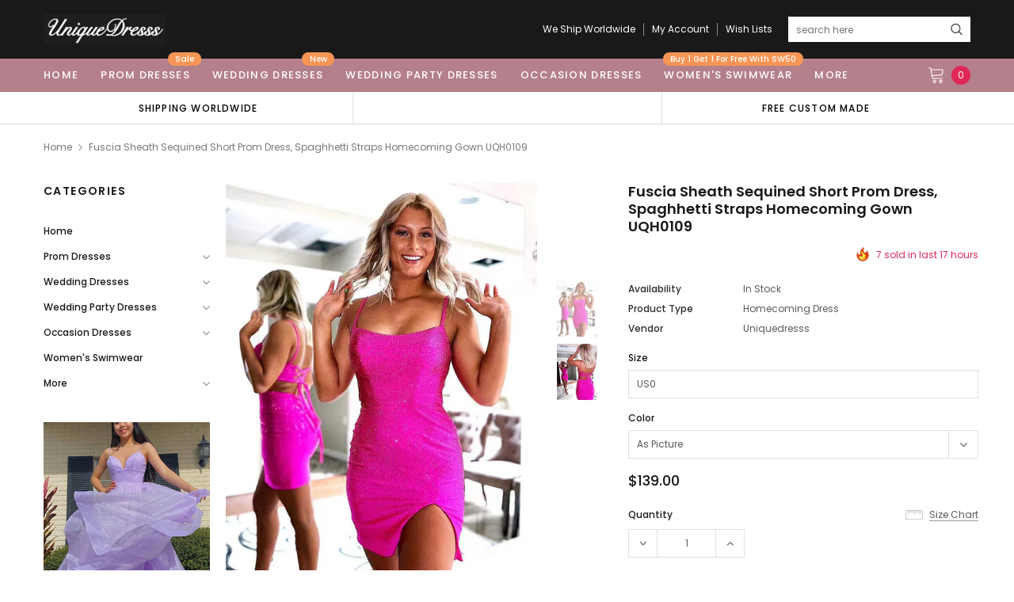

--- FILE ---
content_type: text/html; charset=utf-8
request_url: https://uniquedresss.com/products/fuscia-sheath-sequined-short-prom-dress-spaghhetti-straps-homecoming-gown-uqh0109
body_size: 38812
content:
<!doctype html>
<!--[if lt IE 7]><html class="no-js lt-ie9 lt-ie8 lt-ie7" lang="en"> <![endif]-->
<!--[if IE 7]><html class="no-js lt-ie9 lt-ie8" lang="en"> <![endif]-->
<!--[if IE 8]><html class="no-js lt-ie9" lang="en"> <![endif]-->
<!--[if IE 9 ]><html class="ie9 no-js"> <![endif]-->
<!--[if (gt IE 9)|!(IE)]><!--> <html class="no-js" lang="en"> <!--<![endif]-->
<head>

  <!-- Basic page needs ================================================== -->
  <meta charset="utf-8">
  <meta http-equiv="X-UA-Compatible" content="IE=edge,chrome=1">

  <!-- Title and description ================================================== -->
  <title>
    Fuscia Sheath Sequined Short Prom Dress, Spaghhetti Straps Homecoming  &ndash; Uniquedresss
  </title>

  
  <meta name="description" content="Browse Our Large Selection of Homecoming Dress, Shop Fuscia Sheath Sequined Short Prom Dress, Spaghhetti Straps Homecoming Gown UQH0109, Mini Prom Dresses Short Prom Dress, Sweet 16 Dress, Short Cocktail Dresses, Party Gown at uniquedresss.com">
  
  <link rel="canonical" href="https://uniquedresss.com/products/fuscia-sheath-sequined-short-prom-dress-spaghhetti-straps-homecoming-gown-uqh0109" />
  <!-- Product meta ================================================== -->
  

  <meta property="og:url" content="https://uniquedresss.com/products/fuscia-sheath-sequined-short-prom-dress-spaghhetti-straps-homecoming-gown-uqh0109">
  <meta property="og:site_name" content="Uniquedresss">
  <!-- /snippets/twitter-card.liquid -->





  <meta name="twitter:card" content="product">
  <meta name="twitter:title" content="Fuscia Sheath Sequined Short Prom Dress, Spaghhetti Straps Homecoming Gown UQH0109">
  <meta name="twitter:description" content="Welcome to our store，wish you a very good time here.Dresses can be made with custom sizes and other colors, there is no extra cost. Contact us : uniquedresss@outlook.com (Please pay attention to your email after payment, because we will send you an email on order confirmation)A. Color: All color are available from our color chart . Since computer screens have chromatic aberration, especially between CRT screen and LCD screen, we can not guarantee that the color of our products will be exactly the same with the photographs you saw.If you need any other color or special requirement, please contact me via email and I will take care of your request personally in two days. Click it to see our Color ChartB.Size: We can make the dress with standard size and custom size, if you need custom sizes, there is no extra cost, please provide below measurements:1. Bust=_____ inches/cm2. Waist=_____inches/cm3. Hips=________inches/cm4. Shoulder width">
  <meta name="twitter:image" content="https://uniquedresss.com/cdn/shop/products/fusciasheathdress_medium.jpg?v=1660582617">
  <meta name="twitter:image:width" content="240">
  <meta name="twitter:image:height" content="240">
  <meta name="twitter:label1" content="Price">
  <meta name="twitter:data1" content="$139.00 USD">
  
  <meta name="twitter:label2" content="Brand">
  <meta name="twitter:data2" content="uniquedresss">
  



  <!-- Helpers ================================================== -->
  <link rel="canonical" href="https://uniquedresss.com/products/fuscia-sheath-sequined-short-prom-dress-spaghhetti-straps-homecoming-gown-uqh0109">
  <meta name="viewport" content="width=device-width, initial-scale=1, maximum-scale=1, user-scalable=0, minimal-ui">

  <!-- Favicon -->
  
  <link rel="shortcut icon" href="//uniquedresss.com/cdn/shop/files/12341sfwerwe_32x32.png?v=1613704697" type="image/png">
  

  <!-- fonts -->
  
<script type="text/javascript">
  WebFontConfig = {
    google: { families: [ 
      
          'Poppins:100,200,300,400,500,600,700,800,900'
	  
      
      
      	
      		,
      	      
        'Arimo:100,200,300,400,500,600,700,800,900'
	  

    
        
          ,
        
        'Tinos:400,700'
    
    ] }
  };
  (function() {
    var wf = document.createElement('script');
    wf.src = ('https:' == document.location.protocol ? 'https' : 'http') +
      '://ajax.googleapis.com/ajax/libs/webfont/1/webfont.js';
    wf.type = 'text/javascript';
    wf.async = 'true';
    var s = document.getElementsByTagName('script')[0];
    s.parentNode.insertBefore(wf, s);
  })(); 
</script>


  <!-- Styles -->
  <link href="//uniquedresss.com/cdn/shop/t/14/assets/verdor.min.css?v=153669543579119564441595339673" rel="stylesheet" type="text/css" media="all" />
<link href="//uniquedresss.com/cdn/shop/t/14/assets/style.scss.css?v=52566744984458164491629910964" rel="stylesheet" type="text/css" media="all" />
<link href="//uniquedresss.com/cdn/shop/t/14/assets/styles-responsive.scss.css?v=118159818648718547691597487768" rel="stylesheet" type="text/css" media="all" />


  <!-- Scripts -->
  <script src="//uniquedresss.com/cdn/shop/t/14/assets/jquery.min.js?v=157300071078515812641595339666" type="text/javascript"></script>
<script>
  window.ajax_cart = true;
  window.money_format = "<span class=money>${{amount}} USD</span>";
  window.shop_currency = "USD";
  window.show_multiple_currencies = true;
  window.loading_url = "//uniquedresss.com/cdn/shop/t/14/assets/loadding.svg?v=88682305317911376161595339668"; 
  window.use_color_swatch = false;
  window.use_variant_swatch = false;
  window.product_image_resize = true;
  window.enable_sidebar_multiple_choice = true;
  window.file_url = "//uniquedresss.com/cdn/shop/files/?v=1086";
  window.asset_url = "";
  window.router = "";
  window.images_size = {
    is_crop: true,
    ratio_width : 1,
    ratio_height : 1.35,
  };

  window.inventory_text = {
    in_stock: "In stock",
    many_in_stock: "Many in stock",
    out_of_stock: "Out of stock",
    add_to_cart: "Add to Cart",
    sold_out: "Sold Out",
    unavailable: "Unavailable",
    add_wishlist : "Add to Wish List",
    remove_wishlist : "Added To Wish List",
    select_options : "Select options",
    no_more_product: "No more product",
    previous: "Prev",
    next: "Next",
    pre_order : "Pre Order"
  };

          
  window.multi_lang = false;
  window.display_quickview_availability = true;
  window.display_quickview_sku = false;
  window.infinity_scroll_feature = true;
</script>



  <!-- Header hook for plugins ================================ -->
  <script>window.performance && window.performance.mark && window.performance.mark('shopify.content_for_header.start');</script><meta name="google-site-verification" content="q-0V4-SYF_6AfkUsaiplBc0qqgiQzExFSu9RYLlp6AI">
<meta name="facebook-domain-verification" content="jbt19qwfwgn7vc021554uav7npd2xw">
<meta name="facebook-domain-verification" content="1i1gynx9k5ku1tdezrw5oh3f2ixgqe">
<meta id="shopify-digital-wallet" name="shopify-digital-wallet" content="/34868068491/digital_wallets/dialog">
<meta name="shopify-checkout-api-token" content="61ade12d73b34d55143500d728b53995">
<meta id="in-context-paypal-metadata" data-shop-id="34868068491" data-venmo-supported="true" data-environment="production" data-locale="en_US" data-paypal-v4="true" data-currency="USD">
<link rel="alternate" type="application/json+oembed" href="https://uniquedresss.com/products/fuscia-sheath-sequined-short-prom-dress-spaghhetti-straps-homecoming-gown-uqh0109.oembed">
<script async="async" src="/checkouts/internal/preloads.js?locale=en-US"></script>
<script id="shopify-features" type="application/json">{"accessToken":"61ade12d73b34d55143500d728b53995","betas":["rich-media-storefront-analytics"],"domain":"uniquedresss.com","predictiveSearch":true,"shopId":34868068491,"locale":"en"}</script>
<script>var Shopify = Shopify || {};
Shopify.shop = "uniquedresss.myshopify.com";
Shopify.locale = "en";
Shopify.currency = {"active":"USD","rate":"1.0"};
Shopify.country = "US";
Shopify.theme = {"name":"J1.0.0-sections-ready","id":105872326824,"schema_name":"Jewelias","schema_version":"1.0.0","theme_store_id":null,"role":"main"};
Shopify.theme.handle = "null";
Shopify.theme.style = {"id":null,"handle":null};
Shopify.cdnHost = "uniquedresss.com/cdn";
Shopify.routes = Shopify.routes || {};
Shopify.routes.root = "/";</script>
<script type="module">!function(o){(o.Shopify=o.Shopify||{}).modules=!0}(window);</script>
<script>!function(o){function n(){var o=[];function n(){o.push(Array.prototype.slice.apply(arguments))}return n.q=o,n}var t=o.Shopify=o.Shopify||{};t.loadFeatures=n(),t.autoloadFeatures=n()}(window);</script>
<script id="shop-js-analytics" type="application/json">{"pageType":"product"}</script>
<script defer="defer" async type="module" src="//uniquedresss.com/cdn/shopifycloud/shop-js/modules/v2/client.init-shop-cart-sync_BN7fPSNr.en.esm.js"></script>
<script defer="defer" async type="module" src="//uniquedresss.com/cdn/shopifycloud/shop-js/modules/v2/chunk.common_Cbph3Kss.esm.js"></script>
<script defer="defer" async type="module" src="//uniquedresss.com/cdn/shopifycloud/shop-js/modules/v2/chunk.modal_DKumMAJ1.esm.js"></script>
<script type="module">
  await import("//uniquedresss.com/cdn/shopifycloud/shop-js/modules/v2/client.init-shop-cart-sync_BN7fPSNr.en.esm.js");
await import("//uniquedresss.com/cdn/shopifycloud/shop-js/modules/v2/chunk.common_Cbph3Kss.esm.js");
await import("//uniquedresss.com/cdn/shopifycloud/shop-js/modules/v2/chunk.modal_DKumMAJ1.esm.js");

  window.Shopify.SignInWithShop?.initShopCartSync?.({"fedCMEnabled":true,"windoidEnabled":true});

</script>
<script>(function() {
  var isLoaded = false;
  function asyncLoad() {
    if (isLoaded) return;
    isLoaded = true;
    var urls = ["\/\/code.tidio.co\/mfua9xzjleuywf17ol9rcgamffifx2gc.js?shop=uniquedresss.myshopify.com","https:\/\/reviews.enormapps.com\/product-reviews\/frontend\/embed.js?shop=uniquedresss.myshopify.com","https:\/\/gtmniddocks.herokuapp.com\/gtmniddocks.js?shop=uniquedresss.myshopify.com","https:\/\/sino-study.oss-cn-hongkong.aliyuncs.com\/userassets\/shopify-sino-script-manager\/uniquedresss.js?shop=uniquedresss.myshopify.com"];
    for (var i = 0; i < urls.length; i++) {
      var s = document.createElement('script');
      s.type = 'text/javascript';
      s.async = true;
      s.src = urls[i];
      var x = document.getElementsByTagName('script')[0];
      x.parentNode.insertBefore(s, x);
    }
  };
  if(window.attachEvent) {
    window.attachEvent('onload', asyncLoad);
  } else {
    window.addEventListener('load', asyncLoad, false);
  }
})();</script>
<script id="__st">var __st={"a":34868068491,"offset":-18000,"reqid":"b83c6875-6fec-439b-aa64-3beef496a7d6-1769758413","pageurl":"uniquedresss.com\/products\/fuscia-sheath-sequined-short-prom-dress-spaghhetti-straps-homecoming-gown-uqh0109","u":"6c35b47ef3bb","p":"product","rtyp":"product","rid":7781323079896};</script>
<script>window.ShopifyPaypalV4VisibilityTracking = true;</script>
<script id="form-persister">!function(){'use strict';const t='contact',e='new_comment',n=[[t,t],['blogs',e],['comments',e],[t,'customer']],o='password',r='form_key',c=['recaptcha-v3-token','g-recaptcha-response','h-captcha-response',o],s=()=>{try{return window.sessionStorage}catch{return}},i='__shopify_v',u=t=>t.elements[r],a=function(){const t=[...n].map((([t,e])=>`form[action*='/${t}']:not([data-nocaptcha='true']) input[name='form_type'][value='${e}']`)).join(',');var e;return e=t,()=>e?[...document.querySelectorAll(e)].map((t=>t.form)):[]}();function m(t){const e=u(t);a().includes(t)&&(!e||!e.value)&&function(t){try{if(!s())return;!function(t){const e=s();if(!e)return;const n=u(t);if(!n)return;const o=n.value;o&&e.removeItem(o)}(t);const e=Array.from(Array(32),(()=>Math.random().toString(36)[2])).join('');!function(t,e){u(t)||t.append(Object.assign(document.createElement('input'),{type:'hidden',name:r})),t.elements[r].value=e}(t,e),function(t,e){const n=s();if(!n)return;const r=[...t.querySelectorAll(`input[type='${o}']`)].map((({name:t})=>t)),u=[...c,...r],a={};for(const[o,c]of new FormData(t).entries())u.includes(o)||(a[o]=c);n.setItem(e,JSON.stringify({[i]:1,action:t.action,data:a}))}(t,e)}catch(e){console.error('failed to persist form',e)}}(t)}const f=t=>{if('true'===t.dataset.persistBound)return;const e=function(t,e){const n=function(t){return'function'==typeof t.submit?t.submit:HTMLFormElement.prototype.submit}(t).bind(t);return function(){let t;return()=>{t||(t=!0,(()=>{try{e(),n()}catch(t){(t=>{console.error('form submit failed',t)})(t)}})(),setTimeout((()=>t=!1),250))}}()}(t,(()=>{m(t)}));!function(t,e){if('function'==typeof t.submit&&'function'==typeof e)try{t.submit=e}catch{}}(t,e),t.addEventListener('submit',(t=>{t.preventDefault(),e()})),t.dataset.persistBound='true'};!function(){function t(t){const e=(t=>{const e=t.target;return e instanceof HTMLFormElement?e:e&&e.form})(t);e&&m(e)}document.addEventListener('submit',t),document.addEventListener('DOMContentLoaded',(()=>{const e=a();for(const t of e)f(t);var n;n=document.body,new window.MutationObserver((t=>{for(const e of t)if('childList'===e.type&&e.addedNodes.length)for(const t of e.addedNodes)1===t.nodeType&&'FORM'===t.tagName&&a().includes(t)&&f(t)})).observe(n,{childList:!0,subtree:!0,attributes:!1}),document.removeEventListener('submit',t)}))}()}();</script>
<script integrity="sha256-4kQ18oKyAcykRKYeNunJcIwy7WH5gtpwJnB7kiuLZ1E=" data-source-attribution="shopify.loadfeatures" defer="defer" src="//uniquedresss.com/cdn/shopifycloud/storefront/assets/storefront/load_feature-a0a9edcb.js" crossorigin="anonymous"></script>
<script data-source-attribution="shopify.dynamic_checkout.dynamic.init">var Shopify=Shopify||{};Shopify.PaymentButton=Shopify.PaymentButton||{isStorefrontPortableWallets:!0,init:function(){window.Shopify.PaymentButton.init=function(){};var t=document.createElement("script");t.src="https://uniquedresss.com/cdn/shopifycloud/portable-wallets/latest/portable-wallets.en.js",t.type="module",document.head.appendChild(t)}};
</script>
<script data-source-attribution="shopify.dynamic_checkout.buyer_consent">
  function portableWalletsHideBuyerConsent(e){var t=document.getElementById("shopify-buyer-consent"),n=document.getElementById("shopify-subscription-policy-button");t&&n&&(t.classList.add("hidden"),t.setAttribute("aria-hidden","true"),n.removeEventListener("click",e))}function portableWalletsShowBuyerConsent(e){var t=document.getElementById("shopify-buyer-consent"),n=document.getElementById("shopify-subscription-policy-button");t&&n&&(t.classList.remove("hidden"),t.removeAttribute("aria-hidden"),n.addEventListener("click",e))}window.Shopify?.PaymentButton&&(window.Shopify.PaymentButton.hideBuyerConsent=portableWalletsHideBuyerConsent,window.Shopify.PaymentButton.showBuyerConsent=portableWalletsShowBuyerConsent);
</script>
<script>
  function portableWalletsCleanup(e){e&&e.src&&console.error("Failed to load portable wallets script "+e.src);var t=document.querySelectorAll("shopify-accelerated-checkout .shopify-payment-button__skeleton, shopify-accelerated-checkout-cart .wallet-cart-button__skeleton"),e=document.getElementById("shopify-buyer-consent");for(let e=0;e<t.length;e++)t[e].remove();e&&e.remove()}function portableWalletsNotLoadedAsModule(e){e instanceof ErrorEvent&&"string"==typeof e.message&&e.message.includes("import.meta")&&"string"==typeof e.filename&&e.filename.includes("portable-wallets")&&(window.removeEventListener("error",portableWalletsNotLoadedAsModule),window.Shopify.PaymentButton.failedToLoad=e,"loading"===document.readyState?document.addEventListener("DOMContentLoaded",window.Shopify.PaymentButton.init):window.Shopify.PaymentButton.init())}window.addEventListener("error",portableWalletsNotLoadedAsModule);
</script>

<script type="module" src="https://uniquedresss.com/cdn/shopifycloud/portable-wallets/latest/portable-wallets.en.js" onError="portableWalletsCleanup(this)" crossorigin="anonymous"></script>
<script nomodule>
  document.addEventListener("DOMContentLoaded", portableWalletsCleanup);
</script>

<link id="shopify-accelerated-checkout-styles" rel="stylesheet" media="screen" href="https://uniquedresss.com/cdn/shopifycloud/portable-wallets/latest/accelerated-checkout-backwards-compat.css" crossorigin="anonymous">
<style id="shopify-accelerated-checkout-cart">
        #shopify-buyer-consent {
  margin-top: 1em;
  display: inline-block;
  width: 100%;
}

#shopify-buyer-consent.hidden {
  display: none;
}

#shopify-subscription-policy-button {
  background: none;
  border: none;
  padding: 0;
  text-decoration: underline;
  font-size: inherit;
  cursor: pointer;
}

#shopify-subscription-policy-button::before {
  box-shadow: none;
}

      </style>

<script>window.performance && window.performance.mark && window.performance.mark('shopify.content_for_header.end');</script>

  <!--[if lt IE 9]>
<script src="//html5shiv.googlecode.com/svn/trunk/html5.js" type="text/javascript"></script>
<![endif]-->

  

  
  



  
 <script>
   pintrk('track', 'pagevisit');
   pintrk('track', 'addtocart');
 </script>
 <noscript>
   <img height="1" width="1" style="display:none;" alt="" src="https://ct.pinterest.com/v3/?tid=2613965885633&event=pagevisit&noscript=1" />
   <img height="1" width="1" style="display:none;" alt="" src="https://ct.pinterest.com/v3/?tid=2613965885633&event=addtocart&noscript=1" />
 </noscript>
  
  <!-- "snippets/judgeme_core.liquid" was not rendered, the associated app was uninstalled -->
<meta property="og:image" content="https://cdn.shopify.com/s/files/1/0348/6806/8491/products/fusciasheathdress.jpg?v=1660582617" />
<meta property="og:image:secure_url" content="https://cdn.shopify.com/s/files/1/0348/6806/8491/products/fusciasheathdress.jpg?v=1660582617" />
<meta property="og:image:width" content="800" />
<meta property="og:image:height" content="1200" />
<meta property="og:image:alt" content="Fuscia Sheath Sequined Short Prom Dress, Spaghhetti Straps Homecoming Gown UQH0109" />
<link href="https://monorail-edge.shopifysvc.com" rel="dns-prefetch">
<script>(function(){if ("sendBeacon" in navigator && "performance" in window) {try {var session_token_from_headers = performance.getEntriesByType('navigation')[0].serverTiming.find(x => x.name == '_s').description;} catch {var session_token_from_headers = undefined;}var session_cookie_matches = document.cookie.match(/_shopify_s=([^;]*)/);var session_token_from_cookie = session_cookie_matches && session_cookie_matches.length === 2 ? session_cookie_matches[1] : "";var session_token = session_token_from_headers || session_token_from_cookie || "";function handle_abandonment_event(e) {var entries = performance.getEntries().filter(function(entry) {return /monorail-edge.shopifysvc.com/.test(entry.name);});if (!window.abandonment_tracked && entries.length === 0) {window.abandonment_tracked = true;var currentMs = Date.now();var navigation_start = performance.timing.navigationStart;var payload = {shop_id: 34868068491,url: window.location.href,navigation_start,duration: currentMs - navigation_start,session_token,page_type: "product"};window.navigator.sendBeacon("https://monorail-edge.shopifysvc.com/v1/produce", JSON.stringify({schema_id: "online_store_buyer_site_abandonment/1.1",payload: payload,metadata: {event_created_at_ms: currentMs,event_sent_at_ms: currentMs}}));}}window.addEventListener('pagehide', handle_abandonment_event);}}());</script>
<script id="web-pixels-manager-setup">(function e(e,d,r,n,o){if(void 0===o&&(o={}),!Boolean(null===(a=null===(i=window.Shopify)||void 0===i?void 0:i.analytics)||void 0===a?void 0:a.replayQueue)){var i,a;window.Shopify=window.Shopify||{};var t=window.Shopify;t.analytics=t.analytics||{};var s=t.analytics;s.replayQueue=[],s.publish=function(e,d,r){return s.replayQueue.push([e,d,r]),!0};try{self.performance.mark("wpm:start")}catch(e){}var l=function(){var e={modern:/Edge?\/(1{2}[4-9]|1[2-9]\d|[2-9]\d{2}|\d{4,})\.\d+(\.\d+|)|Firefox\/(1{2}[4-9]|1[2-9]\d|[2-9]\d{2}|\d{4,})\.\d+(\.\d+|)|Chrom(ium|e)\/(9{2}|\d{3,})\.\d+(\.\d+|)|(Maci|X1{2}).+ Version\/(15\.\d+|(1[6-9]|[2-9]\d|\d{3,})\.\d+)([,.]\d+|)( \(\w+\)|)( Mobile\/\w+|) Safari\/|Chrome.+OPR\/(9{2}|\d{3,})\.\d+\.\d+|(CPU[ +]OS|iPhone[ +]OS|CPU[ +]iPhone|CPU IPhone OS|CPU iPad OS)[ +]+(15[._]\d+|(1[6-9]|[2-9]\d|\d{3,})[._]\d+)([._]\d+|)|Android:?[ /-](13[3-9]|1[4-9]\d|[2-9]\d{2}|\d{4,})(\.\d+|)(\.\d+|)|Android.+Firefox\/(13[5-9]|1[4-9]\d|[2-9]\d{2}|\d{4,})\.\d+(\.\d+|)|Android.+Chrom(ium|e)\/(13[3-9]|1[4-9]\d|[2-9]\d{2}|\d{4,})\.\d+(\.\d+|)|SamsungBrowser\/([2-9]\d|\d{3,})\.\d+/,legacy:/Edge?\/(1[6-9]|[2-9]\d|\d{3,})\.\d+(\.\d+|)|Firefox\/(5[4-9]|[6-9]\d|\d{3,})\.\d+(\.\d+|)|Chrom(ium|e)\/(5[1-9]|[6-9]\d|\d{3,})\.\d+(\.\d+|)([\d.]+$|.*Safari\/(?![\d.]+ Edge\/[\d.]+$))|(Maci|X1{2}).+ Version\/(10\.\d+|(1[1-9]|[2-9]\d|\d{3,})\.\d+)([,.]\d+|)( \(\w+\)|)( Mobile\/\w+|) Safari\/|Chrome.+OPR\/(3[89]|[4-9]\d|\d{3,})\.\d+\.\d+|(CPU[ +]OS|iPhone[ +]OS|CPU[ +]iPhone|CPU IPhone OS|CPU iPad OS)[ +]+(10[._]\d+|(1[1-9]|[2-9]\d|\d{3,})[._]\d+)([._]\d+|)|Android:?[ /-](13[3-9]|1[4-9]\d|[2-9]\d{2}|\d{4,})(\.\d+|)(\.\d+|)|Mobile Safari.+OPR\/([89]\d|\d{3,})\.\d+\.\d+|Android.+Firefox\/(13[5-9]|1[4-9]\d|[2-9]\d{2}|\d{4,})\.\d+(\.\d+|)|Android.+Chrom(ium|e)\/(13[3-9]|1[4-9]\d|[2-9]\d{2}|\d{4,})\.\d+(\.\d+|)|Android.+(UC? ?Browser|UCWEB|U3)[ /]?(15\.([5-9]|\d{2,})|(1[6-9]|[2-9]\d|\d{3,})\.\d+)\.\d+|SamsungBrowser\/(5\.\d+|([6-9]|\d{2,})\.\d+)|Android.+MQ{2}Browser\/(14(\.(9|\d{2,})|)|(1[5-9]|[2-9]\d|\d{3,})(\.\d+|))(\.\d+|)|K[Aa][Ii]OS\/(3\.\d+|([4-9]|\d{2,})\.\d+)(\.\d+|)/},d=e.modern,r=e.legacy,n=navigator.userAgent;return n.match(d)?"modern":n.match(r)?"legacy":"unknown"}(),u="modern"===l?"modern":"legacy",c=(null!=n?n:{modern:"",legacy:""})[u],f=function(e){return[e.baseUrl,"/wpm","/b",e.hashVersion,"modern"===e.buildTarget?"m":"l",".js"].join("")}({baseUrl:d,hashVersion:r,buildTarget:u}),m=function(e){var d=e.version,r=e.bundleTarget,n=e.surface,o=e.pageUrl,i=e.monorailEndpoint;return{emit:function(e){var a=e.status,t=e.errorMsg,s=(new Date).getTime(),l=JSON.stringify({metadata:{event_sent_at_ms:s},events:[{schema_id:"web_pixels_manager_load/3.1",payload:{version:d,bundle_target:r,page_url:o,status:a,surface:n,error_msg:t},metadata:{event_created_at_ms:s}}]});if(!i)return console&&console.warn&&console.warn("[Web Pixels Manager] No Monorail endpoint provided, skipping logging."),!1;try{return self.navigator.sendBeacon.bind(self.navigator)(i,l)}catch(e){}var u=new XMLHttpRequest;try{return u.open("POST",i,!0),u.setRequestHeader("Content-Type","text/plain"),u.send(l),!0}catch(e){return console&&console.warn&&console.warn("[Web Pixels Manager] Got an unhandled error while logging to Monorail."),!1}}}}({version:r,bundleTarget:l,surface:e.surface,pageUrl:self.location.href,monorailEndpoint:e.monorailEndpoint});try{o.browserTarget=l,function(e){var d=e.src,r=e.async,n=void 0===r||r,o=e.onload,i=e.onerror,a=e.sri,t=e.scriptDataAttributes,s=void 0===t?{}:t,l=document.createElement("script"),u=document.querySelector("head"),c=document.querySelector("body");if(l.async=n,l.src=d,a&&(l.integrity=a,l.crossOrigin="anonymous"),s)for(var f in s)if(Object.prototype.hasOwnProperty.call(s,f))try{l.dataset[f]=s[f]}catch(e){}if(o&&l.addEventListener("load",o),i&&l.addEventListener("error",i),u)u.appendChild(l);else{if(!c)throw new Error("Did not find a head or body element to append the script");c.appendChild(l)}}({src:f,async:!0,onload:function(){if(!function(){var e,d;return Boolean(null===(d=null===(e=window.Shopify)||void 0===e?void 0:e.analytics)||void 0===d?void 0:d.initialized)}()){var d=window.webPixelsManager.init(e)||void 0;if(d){var r=window.Shopify.analytics;r.replayQueue.forEach((function(e){var r=e[0],n=e[1],o=e[2];d.publishCustomEvent(r,n,o)})),r.replayQueue=[],r.publish=d.publishCustomEvent,r.visitor=d.visitor,r.initialized=!0}}},onerror:function(){return m.emit({status:"failed",errorMsg:"".concat(f," has failed to load")})},sri:function(e){var d=/^sha384-[A-Za-z0-9+/=]+$/;return"string"==typeof e&&d.test(e)}(c)?c:"",scriptDataAttributes:o}),m.emit({status:"loading"})}catch(e){m.emit({status:"failed",errorMsg:(null==e?void 0:e.message)||"Unknown error"})}}})({shopId: 34868068491,storefrontBaseUrl: "https://uniquedresss.com",extensionsBaseUrl: "https://extensions.shopifycdn.com/cdn/shopifycloud/web-pixels-manager",monorailEndpoint: "https://monorail-edge.shopifysvc.com/unstable/produce_batch",surface: "storefront-renderer",enabledBetaFlags: ["2dca8a86"],webPixelsConfigList: [{"id":"156139736","configuration":"{\"pixel_id\":\"798540565582132\",\"pixel_type\":\"facebook_pixel\",\"metaapp_system_user_token\":\"-\"}","eventPayloadVersion":"v1","runtimeContext":"OPEN","scriptVersion":"ca16bc87fe92b6042fbaa3acc2fbdaa6","type":"APP","apiClientId":2329312,"privacyPurposes":["ANALYTICS","MARKETING","SALE_OF_DATA"],"dataSharingAdjustments":{"protectedCustomerApprovalScopes":["read_customer_address","read_customer_email","read_customer_name","read_customer_personal_data","read_customer_phone"]}},{"id":"65962200","configuration":"{\"tagID\":\"2613965885633\"}","eventPayloadVersion":"v1","runtimeContext":"STRICT","scriptVersion":"18031546ee651571ed29edbe71a3550b","type":"APP","apiClientId":3009811,"privacyPurposes":["ANALYTICS","MARKETING","SALE_OF_DATA"],"dataSharingAdjustments":{"protectedCustomerApprovalScopes":["read_customer_address","read_customer_email","read_customer_name","read_customer_personal_data","read_customer_phone"]}},{"id":"70353112","eventPayloadVersion":"v1","runtimeContext":"LAX","scriptVersion":"1","type":"CUSTOM","privacyPurposes":["ANALYTICS"],"name":"Google Analytics tag (migrated)"},{"id":"shopify-app-pixel","configuration":"{}","eventPayloadVersion":"v1","runtimeContext":"STRICT","scriptVersion":"0450","apiClientId":"shopify-pixel","type":"APP","privacyPurposes":["ANALYTICS","MARKETING"]},{"id":"shopify-custom-pixel","eventPayloadVersion":"v1","runtimeContext":"LAX","scriptVersion":"0450","apiClientId":"shopify-pixel","type":"CUSTOM","privacyPurposes":["ANALYTICS","MARKETING"]}],isMerchantRequest: false,initData: {"shop":{"name":"Uniquedresss","paymentSettings":{"currencyCode":"USD"},"myshopifyDomain":"uniquedresss.myshopify.com","countryCode":"US","storefrontUrl":"https:\/\/uniquedresss.com"},"customer":null,"cart":null,"checkout":null,"productVariants":[{"price":{"amount":139.0,"currencyCode":"USD"},"product":{"title":"Fuscia Sheath Sequined Short Prom Dress, Spaghhetti Straps Homecoming Gown UQH0109","vendor":"uniquedresss","id":"7781323079896","untranslatedTitle":"Fuscia Sheath Sequined Short Prom Dress, Spaghhetti Straps Homecoming Gown UQH0109","url":"\/products\/fuscia-sheath-sequined-short-prom-dress-spaghhetti-straps-homecoming-gown-uqh0109","type":"Homecoming Dress"},"id":"43181806616792","image":{"src":"\/\/uniquedresss.com\/cdn\/shop\/products\/fusciasheathdress.jpg?v=1660582617"},"sku":null,"title":"US0 \/ As Picture","untranslatedTitle":"US0 \/ As Picture"},{"price":{"amount":139.0,"currencyCode":"USD"},"product":{"title":"Fuscia Sheath Sequined Short Prom Dress, Spaghhetti Straps Homecoming Gown UQH0109","vendor":"uniquedresss","id":"7781323079896","untranslatedTitle":"Fuscia Sheath Sequined Short Prom Dress, Spaghhetti Straps Homecoming Gown UQH0109","url":"\/products\/fuscia-sheath-sequined-short-prom-dress-spaghhetti-straps-homecoming-gown-uqh0109","type":"Homecoming Dress"},"id":"43181806649560","image":{"src":"\/\/uniquedresss.com\/cdn\/shop\/products\/fusciasheathdress.jpg?v=1660582617"},"sku":null,"title":"Custom Size \/ As Picture","untranslatedTitle":"Custom Size \/ As Picture"},{"price":{"amount":139.0,"currencyCode":"USD"},"product":{"title":"Fuscia Sheath Sequined Short Prom Dress, Spaghhetti Straps Homecoming Gown UQH0109","vendor":"uniquedresss","id":"7781323079896","untranslatedTitle":"Fuscia Sheath Sequined Short Prom Dress, Spaghhetti Straps Homecoming Gown UQH0109","url":"\/products\/fuscia-sheath-sequined-short-prom-dress-spaghhetti-straps-homecoming-gown-uqh0109","type":"Homecoming Dress"},"id":"43181806682328","image":{"src":"\/\/uniquedresss.com\/cdn\/shop\/products\/fusciasheathdress.jpg?v=1660582617"},"sku":null,"title":"US0 \/ Custom Color","untranslatedTitle":"US0 \/ Custom Color"},{"price":{"amount":139.0,"currencyCode":"USD"},"product":{"title":"Fuscia Sheath Sequined Short Prom Dress, Spaghhetti Straps Homecoming Gown UQH0109","vendor":"uniquedresss","id":"7781323079896","untranslatedTitle":"Fuscia Sheath Sequined Short Prom Dress, Spaghhetti Straps Homecoming Gown UQH0109","url":"\/products\/fuscia-sheath-sequined-short-prom-dress-spaghhetti-straps-homecoming-gown-uqh0109","type":"Homecoming Dress"},"id":"43181806715096","image":{"src":"\/\/uniquedresss.com\/cdn\/shop\/products\/fusciasheathdress.jpg?v=1660582617"},"sku":null,"title":"Custom Size \/ Custom Color","untranslatedTitle":"Custom Size \/ Custom Color"},{"price":{"amount":139.0,"currencyCode":"USD"},"product":{"title":"Fuscia Sheath Sequined Short Prom Dress, Spaghhetti Straps Homecoming Gown UQH0109","vendor":"uniquedresss","id":"7781323079896","untranslatedTitle":"Fuscia Sheath Sequined Short Prom Dress, Spaghhetti Straps Homecoming Gown UQH0109","url":"\/products\/fuscia-sheath-sequined-short-prom-dress-spaghhetti-straps-homecoming-gown-uqh0109","type":"Homecoming Dress"},"id":"43181806747864","image":{"src":"\/\/uniquedresss.com\/cdn\/shop\/products\/fusciasheathdress.jpg?v=1660582617"},"sku":null,"title":"US2 \/ As Picture","untranslatedTitle":"US2 \/ As Picture"},{"price":{"amount":139.0,"currencyCode":"USD"},"product":{"title":"Fuscia Sheath Sequined Short Prom Dress, Spaghhetti Straps Homecoming Gown UQH0109","vendor":"uniquedresss","id":"7781323079896","untranslatedTitle":"Fuscia Sheath Sequined Short Prom Dress, Spaghhetti Straps Homecoming Gown UQH0109","url":"\/products\/fuscia-sheath-sequined-short-prom-dress-spaghhetti-straps-homecoming-gown-uqh0109","type":"Homecoming Dress"},"id":"43181806780632","image":{"src":"\/\/uniquedresss.com\/cdn\/shop\/products\/fusciasheathdress.jpg?v=1660582617"},"sku":null,"title":"US2 \/ Custom Color","untranslatedTitle":"US2 \/ Custom Color"},{"price":{"amount":139.0,"currencyCode":"USD"},"product":{"title":"Fuscia Sheath Sequined Short Prom Dress, Spaghhetti Straps Homecoming Gown UQH0109","vendor":"uniquedresss","id":"7781323079896","untranslatedTitle":"Fuscia Sheath Sequined Short Prom Dress, Spaghhetti Straps Homecoming Gown UQH0109","url":"\/products\/fuscia-sheath-sequined-short-prom-dress-spaghhetti-straps-homecoming-gown-uqh0109","type":"Homecoming Dress"},"id":"43181806813400","image":{"src":"\/\/uniquedresss.com\/cdn\/shop\/products\/fusciasheathdress.jpg?v=1660582617"},"sku":null,"title":"US4 \/ As Picture","untranslatedTitle":"US4 \/ As Picture"},{"price":{"amount":139.0,"currencyCode":"USD"},"product":{"title":"Fuscia Sheath Sequined Short Prom Dress, Spaghhetti Straps Homecoming Gown UQH0109","vendor":"uniquedresss","id":"7781323079896","untranslatedTitle":"Fuscia Sheath Sequined Short Prom Dress, Spaghhetti Straps Homecoming Gown UQH0109","url":"\/products\/fuscia-sheath-sequined-short-prom-dress-spaghhetti-straps-homecoming-gown-uqh0109","type":"Homecoming Dress"},"id":"43181806846168","image":{"src":"\/\/uniquedresss.com\/cdn\/shop\/products\/fusciasheathdress.jpg?v=1660582617"},"sku":null,"title":"US4 \/ Custom Color","untranslatedTitle":"US4 \/ Custom Color"},{"price":{"amount":139.0,"currencyCode":"USD"},"product":{"title":"Fuscia Sheath Sequined Short Prom Dress, Spaghhetti Straps Homecoming Gown UQH0109","vendor":"uniquedresss","id":"7781323079896","untranslatedTitle":"Fuscia Sheath Sequined Short Prom Dress, Spaghhetti Straps Homecoming Gown UQH0109","url":"\/products\/fuscia-sheath-sequined-short-prom-dress-spaghhetti-straps-homecoming-gown-uqh0109","type":"Homecoming Dress"},"id":"43181806878936","image":{"src":"\/\/uniquedresss.com\/cdn\/shop\/products\/fusciasheathdress.jpg?v=1660582617"},"sku":null,"title":"US6 \/ As Picture","untranslatedTitle":"US6 \/ As Picture"},{"price":{"amount":139.0,"currencyCode":"USD"},"product":{"title":"Fuscia Sheath Sequined Short Prom Dress, Spaghhetti Straps Homecoming Gown UQH0109","vendor":"uniquedresss","id":"7781323079896","untranslatedTitle":"Fuscia Sheath Sequined Short Prom Dress, Spaghhetti Straps Homecoming Gown UQH0109","url":"\/products\/fuscia-sheath-sequined-short-prom-dress-spaghhetti-straps-homecoming-gown-uqh0109","type":"Homecoming Dress"},"id":"43181806911704","image":{"src":"\/\/uniquedresss.com\/cdn\/shop\/products\/fusciasheathdress.jpg?v=1660582617"},"sku":null,"title":"US6 \/ Custom Color","untranslatedTitle":"US6 \/ Custom Color"},{"price":{"amount":139.0,"currencyCode":"USD"},"product":{"title":"Fuscia Sheath Sequined Short Prom Dress, Spaghhetti Straps Homecoming Gown UQH0109","vendor":"uniquedresss","id":"7781323079896","untranslatedTitle":"Fuscia Sheath Sequined Short Prom Dress, Spaghhetti Straps Homecoming Gown UQH0109","url":"\/products\/fuscia-sheath-sequined-short-prom-dress-spaghhetti-straps-homecoming-gown-uqh0109","type":"Homecoming Dress"},"id":"43181806944472","image":{"src":"\/\/uniquedresss.com\/cdn\/shop\/products\/fusciasheathdress.jpg?v=1660582617"},"sku":null,"title":"US8 \/ As Picture","untranslatedTitle":"US8 \/ As Picture"},{"price":{"amount":139.0,"currencyCode":"USD"},"product":{"title":"Fuscia Sheath Sequined Short Prom Dress, Spaghhetti Straps Homecoming Gown UQH0109","vendor":"uniquedresss","id":"7781323079896","untranslatedTitle":"Fuscia Sheath Sequined Short Prom Dress, Spaghhetti Straps Homecoming Gown UQH0109","url":"\/products\/fuscia-sheath-sequined-short-prom-dress-spaghhetti-straps-homecoming-gown-uqh0109","type":"Homecoming Dress"},"id":"43181806977240","image":{"src":"\/\/uniquedresss.com\/cdn\/shop\/products\/fusciasheathdress.jpg?v=1660582617"},"sku":null,"title":"US8 \/ Custom Color","untranslatedTitle":"US8 \/ Custom Color"},{"price":{"amount":139.0,"currencyCode":"USD"},"product":{"title":"Fuscia Sheath Sequined Short Prom Dress, Spaghhetti Straps Homecoming Gown UQH0109","vendor":"uniquedresss","id":"7781323079896","untranslatedTitle":"Fuscia Sheath Sequined Short Prom Dress, Spaghhetti Straps Homecoming Gown UQH0109","url":"\/products\/fuscia-sheath-sequined-short-prom-dress-spaghhetti-straps-homecoming-gown-uqh0109","type":"Homecoming Dress"},"id":"43181807010008","image":{"src":"\/\/uniquedresss.com\/cdn\/shop\/products\/fusciasheathdress.jpg?v=1660582617"},"sku":null,"title":"US10 \/ As Picture","untranslatedTitle":"US10 \/ As Picture"},{"price":{"amount":139.0,"currencyCode":"USD"},"product":{"title":"Fuscia Sheath Sequined Short Prom Dress, Spaghhetti Straps Homecoming Gown UQH0109","vendor":"uniquedresss","id":"7781323079896","untranslatedTitle":"Fuscia Sheath Sequined Short Prom Dress, Spaghhetti Straps Homecoming Gown UQH0109","url":"\/products\/fuscia-sheath-sequined-short-prom-dress-spaghhetti-straps-homecoming-gown-uqh0109","type":"Homecoming Dress"},"id":"43181807042776","image":{"src":"\/\/uniquedresss.com\/cdn\/shop\/products\/fusciasheathdress.jpg?v=1660582617"},"sku":null,"title":"US10 \/ Custom Color","untranslatedTitle":"US10 \/ Custom Color"},{"price":{"amount":139.0,"currencyCode":"USD"},"product":{"title":"Fuscia Sheath Sequined Short Prom Dress, Spaghhetti Straps Homecoming Gown UQH0109","vendor":"uniquedresss","id":"7781323079896","untranslatedTitle":"Fuscia Sheath Sequined Short Prom Dress, Spaghhetti Straps Homecoming Gown UQH0109","url":"\/products\/fuscia-sheath-sequined-short-prom-dress-spaghhetti-straps-homecoming-gown-uqh0109","type":"Homecoming Dress"},"id":"43181807075544","image":{"src":"\/\/uniquedresss.com\/cdn\/shop\/products\/fusciasheathdress.jpg?v=1660582617"},"sku":null,"title":"US12 \/ As Picture","untranslatedTitle":"US12 \/ As Picture"},{"price":{"amount":139.0,"currencyCode":"USD"},"product":{"title":"Fuscia Sheath Sequined Short Prom Dress, Spaghhetti Straps Homecoming Gown UQH0109","vendor":"uniquedresss","id":"7781323079896","untranslatedTitle":"Fuscia Sheath Sequined Short Prom Dress, Spaghhetti Straps Homecoming Gown UQH0109","url":"\/products\/fuscia-sheath-sequined-short-prom-dress-spaghhetti-straps-homecoming-gown-uqh0109","type":"Homecoming Dress"},"id":"43181807108312","image":{"src":"\/\/uniquedresss.com\/cdn\/shop\/products\/fusciasheathdress.jpg?v=1660582617"},"sku":null,"title":"US12 \/ Custom Color","untranslatedTitle":"US12 \/ Custom Color"},{"price":{"amount":139.0,"currencyCode":"USD"},"product":{"title":"Fuscia Sheath Sequined Short Prom Dress, Spaghhetti Straps Homecoming Gown UQH0109","vendor":"uniquedresss","id":"7781323079896","untranslatedTitle":"Fuscia Sheath Sequined Short Prom Dress, Spaghhetti Straps Homecoming Gown UQH0109","url":"\/products\/fuscia-sheath-sequined-short-prom-dress-spaghhetti-straps-homecoming-gown-uqh0109","type":"Homecoming Dress"},"id":"43181807141080","image":{"src":"\/\/uniquedresss.com\/cdn\/shop\/products\/fusciasheathdress.jpg?v=1660582617"},"sku":null,"title":"US14 \/ As Picture","untranslatedTitle":"US14 \/ As Picture"},{"price":{"amount":139.0,"currencyCode":"USD"},"product":{"title":"Fuscia Sheath Sequined Short Prom Dress, Spaghhetti Straps Homecoming Gown UQH0109","vendor":"uniquedresss","id":"7781323079896","untranslatedTitle":"Fuscia Sheath Sequined Short Prom Dress, Spaghhetti Straps Homecoming Gown UQH0109","url":"\/products\/fuscia-sheath-sequined-short-prom-dress-spaghhetti-straps-homecoming-gown-uqh0109","type":"Homecoming Dress"},"id":"43181807173848","image":{"src":"\/\/uniquedresss.com\/cdn\/shop\/products\/fusciasheathdress.jpg?v=1660582617"},"sku":null,"title":"US14 \/ Custom Color","untranslatedTitle":"US14 \/ Custom Color"},{"price":{"amount":139.0,"currencyCode":"USD"},"product":{"title":"Fuscia Sheath Sequined Short Prom Dress, Spaghhetti Straps Homecoming Gown UQH0109","vendor":"uniquedresss","id":"7781323079896","untranslatedTitle":"Fuscia Sheath Sequined Short Prom Dress, Spaghhetti Straps Homecoming Gown UQH0109","url":"\/products\/fuscia-sheath-sequined-short-prom-dress-spaghhetti-straps-homecoming-gown-uqh0109","type":"Homecoming Dress"},"id":"43181807206616","image":{"src":"\/\/uniquedresss.com\/cdn\/shop\/products\/fusciasheathdress.jpg?v=1660582617"},"sku":null,"title":"US16 \/ As Picture","untranslatedTitle":"US16 \/ As Picture"},{"price":{"amount":139.0,"currencyCode":"USD"},"product":{"title":"Fuscia Sheath Sequined Short Prom Dress, Spaghhetti Straps Homecoming Gown UQH0109","vendor":"uniquedresss","id":"7781323079896","untranslatedTitle":"Fuscia Sheath Sequined Short Prom Dress, Spaghhetti Straps Homecoming Gown UQH0109","url":"\/products\/fuscia-sheath-sequined-short-prom-dress-spaghhetti-straps-homecoming-gown-uqh0109","type":"Homecoming Dress"},"id":"43181807239384","image":{"src":"\/\/uniquedresss.com\/cdn\/shop\/products\/fusciasheathdress.jpg?v=1660582617"},"sku":null,"title":"US16 \/ Custom Color","untranslatedTitle":"US16 \/ Custom Color"},{"price":{"amount":139.0,"currencyCode":"USD"},"product":{"title":"Fuscia Sheath Sequined Short Prom Dress, Spaghhetti Straps Homecoming Gown UQH0109","vendor":"uniquedresss","id":"7781323079896","untranslatedTitle":"Fuscia Sheath Sequined Short Prom Dress, Spaghhetti Straps Homecoming Gown UQH0109","url":"\/products\/fuscia-sheath-sequined-short-prom-dress-spaghhetti-straps-homecoming-gown-uqh0109","type":"Homecoming Dress"},"id":"43181807272152","image":{"src":"\/\/uniquedresss.com\/cdn\/shop\/products\/fusciasheathdress.jpg?v=1660582617"},"sku":null,"title":"US16W \/ As Picture","untranslatedTitle":"US16W \/ As Picture"},{"price":{"amount":139.0,"currencyCode":"USD"},"product":{"title":"Fuscia Sheath Sequined Short Prom Dress, Spaghhetti Straps Homecoming Gown UQH0109","vendor":"uniquedresss","id":"7781323079896","untranslatedTitle":"Fuscia Sheath Sequined Short Prom Dress, Spaghhetti Straps Homecoming Gown UQH0109","url":"\/products\/fuscia-sheath-sequined-short-prom-dress-spaghhetti-straps-homecoming-gown-uqh0109","type":"Homecoming Dress"},"id":"43181807304920","image":{"src":"\/\/uniquedresss.com\/cdn\/shop\/products\/fusciasheathdress.jpg?v=1660582617"},"sku":null,"title":"US16W \/ Custom Color","untranslatedTitle":"US16W \/ Custom Color"},{"price":{"amount":139.0,"currencyCode":"USD"},"product":{"title":"Fuscia Sheath Sequined Short Prom Dress, Spaghhetti Straps Homecoming Gown UQH0109","vendor":"uniquedresss","id":"7781323079896","untranslatedTitle":"Fuscia Sheath Sequined Short Prom Dress, Spaghhetti Straps Homecoming Gown UQH0109","url":"\/products\/fuscia-sheath-sequined-short-prom-dress-spaghhetti-straps-homecoming-gown-uqh0109","type":"Homecoming Dress"},"id":"43181807337688","image":{"src":"\/\/uniquedresss.com\/cdn\/shop\/products\/fusciasheathdress.jpg?v=1660582617"},"sku":null,"title":"US18W \/ As Picture","untranslatedTitle":"US18W \/ As Picture"},{"price":{"amount":139.0,"currencyCode":"USD"},"product":{"title":"Fuscia Sheath Sequined Short Prom Dress, Spaghhetti Straps Homecoming Gown UQH0109","vendor":"uniquedresss","id":"7781323079896","untranslatedTitle":"Fuscia Sheath Sequined Short Prom Dress, Spaghhetti Straps Homecoming Gown UQH0109","url":"\/products\/fuscia-sheath-sequined-short-prom-dress-spaghhetti-straps-homecoming-gown-uqh0109","type":"Homecoming Dress"},"id":"43181807370456","image":{"src":"\/\/uniquedresss.com\/cdn\/shop\/products\/fusciasheathdress.jpg?v=1660582617"},"sku":null,"title":"US18W \/ Custom Color","untranslatedTitle":"US18W \/ Custom Color"},{"price":{"amount":139.0,"currencyCode":"USD"},"product":{"title":"Fuscia Sheath Sequined Short Prom Dress, Spaghhetti Straps Homecoming Gown UQH0109","vendor":"uniquedresss","id":"7781323079896","untranslatedTitle":"Fuscia Sheath Sequined Short Prom Dress, Spaghhetti Straps Homecoming Gown UQH0109","url":"\/products\/fuscia-sheath-sequined-short-prom-dress-spaghhetti-straps-homecoming-gown-uqh0109","type":"Homecoming Dress"},"id":"43181807403224","image":{"src":"\/\/uniquedresss.com\/cdn\/shop\/products\/fusciasheathdress.jpg?v=1660582617"},"sku":null,"title":"US20W \/ As Picture","untranslatedTitle":"US20W \/ As Picture"},{"price":{"amount":139.0,"currencyCode":"USD"},"product":{"title":"Fuscia Sheath Sequined Short Prom Dress, Spaghhetti Straps Homecoming Gown UQH0109","vendor":"uniquedresss","id":"7781323079896","untranslatedTitle":"Fuscia Sheath Sequined Short Prom Dress, Spaghhetti Straps Homecoming Gown UQH0109","url":"\/products\/fuscia-sheath-sequined-short-prom-dress-spaghhetti-straps-homecoming-gown-uqh0109","type":"Homecoming Dress"},"id":"43181807435992","image":{"src":"\/\/uniquedresss.com\/cdn\/shop\/products\/fusciasheathdress.jpg?v=1660582617"},"sku":null,"title":"US20W \/ Custom Color","untranslatedTitle":"US20W \/ Custom Color"}],"purchasingCompany":null},},"https://uniquedresss.com/cdn","1d2a099fw23dfb22ep557258f5m7a2edbae",{"modern":"","legacy":""},{"shopId":"34868068491","storefrontBaseUrl":"https:\/\/uniquedresss.com","extensionBaseUrl":"https:\/\/extensions.shopifycdn.com\/cdn\/shopifycloud\/web-pixels-manager","surface":"storefront-renderer","enabledBetaFlags":"[\"2dca8a86\"]","isMerchantRequest":"false","hashVersion":"1d2a099fw23dfb22ep557258f5m7a2edbae","publish":"custom","events":"[[\"page_viewed\",{}],[\"product_viewed\",{\"productVariant\":{\"price\":{\"amount\":139.0,\"currencyCode\":\"USD\"},\"product\":{\"title\":\"Fuscia Sheath Sequined Short Prom Dress, Spaghhetti Straps Homecoming Gown UQH0109\",\"vendor\":\"uniquedresss\",\"id\":\"7781323079896\",\"untranslatedTitle\":\"Fuscia Sheath Sequined Short Prom Dress, Spaghhetti Straps Homecoming Gown UQH0109\",\"url\":\"\/products\/fuscia-sheath-sequined-short-prom-dress-spaghhetti-straps-homecoming-gown-uqh0109\",\"type\":\"Homecoming Dress\"},\"id\":\"43181806616792\",\"image\":{\"src\":\"\/\/uniquedresss.com\/cdn\/shop\/products\/fusciasheathdress.jpg?v=1660582617\"},\"sku\":null,\"title\":\"US0 \/ As Picture\",\"untranslatedTitle\":\"US0 \/ As Picture\"}}]]"});</script><script>
  window.ShopifyAnalytics = window.ShopifyAnalytics || {};
  window.ShopifyAnalytics.meta = window.ShopifyAnalytics.meta || {};
  window.ShopifyAnalytics.meta.currency = 'USD';
  var meta = {"product":{"id":7781323079896,"gid":"gid:\/\/shopify\/Product\/7781323079896","vendor":"uniquedresss","type":"Homecoming Dress","handle":"fuscia-sheath-sequined-short-prom-dress-spaghhetti-straps-homecoming-gown-uqh0109","variants":[{"id":43181806616792,"price":13900,"name":"Fuscia Sheath Sequined Short Prom Dress, Spaghhetti Straps Homecoming Gown UQH0109 - US0 \/ As Picture","public_title":"US0 \/ As Picture","sku":null},{"id":43181806649560,"price":13900,"name":"Fuscia Sheath Sequined Short Prom Dress, Spaghhetti Straps Homecoming Gown UQH0109 - Custom Size \/ As Picture","public_title":"Custom Size \/ As Picture","sku":null},{"id":43181806682328,"price":13900,"name":"Fuscia Sheath Sequined Short Prom Dress, Spaghhetti Straps Homecoming Gown UQH0109 - US0 \/ Custom Color","public_title":"US0 \/ Custom Color","sku":null},{"id":43181806715096,"price":13900,"name":"Fuscia Sheath Sequined Short Prom Dress, Spaghhetti Straps Homecoming Gown UQH0109 - Custom Size \/ Custom Color","public_title":"Custom Size \/ Custom Color","sku":null},{"id":43181806747864,"price":13900,"name":"Fuscia Sheath Sequined Short Prom Dress, Spaghhetti Straps Homecoming Gown UQH0109 - US2 \/ As Picture","public_title":"US2 \/ As Picture","sku":null},{"id":43181806780632,"price":13900,"name":"Fuscia Sheath Sequined Short Prom Dress, Spaghhetti Straps Homecoming Gown UQH0109 - US2 \/ Custom Color","public_title":"US2 \/ Custom Color","sku":null},{"id":43181806813400,"price":13900,"name":"Fuscia Sheath Sequined Short Prom Dress, Spaghhetti Straps Homecoming Gown UQH0109 - US4 \/ As Picture","public_title":"US4 \/ As Picture","sku":null},{"id":43181806846168,"price":13900,"name":"Fuscia Sheath Sequined Short Prom Dress, Spaghhetti Straps Homecoming Gown UQH0109 - US4 \/ Custom Color","public_title":"US4 \/ Custom Color","sku":null},{"id":43181806878936,"price":13900,"name":"Fuscia Sheath Sequined Short Prom Dress, Spaghhetti Straps Homecoming Gown UQH0109 - US6 \/ As Picture","public_title":"US6 \/ As Picture","sku":null},{"id":43181806911704,"price":13900,"name":"Fuscia Sheath Sequined Short Prom Dress, Spaghhetti Straps Homecoming Gown UQH0109 - US6 \/ Custom Color","public_title":"US6 \/ Custom Color","sku":null},{"id":43181806944472,"price":13900,"name":"Fuscia Sheath Sequined Short Prom Dress, Spaghhetti Straps Homecoming Gown UQH0109 - US8 \/ As Picture","public_title":"US8 \/ As Picture","sku":null},{"id":43181806977240,"price":13900,"name":"Fuscia Sheath Sequined Short Prom Dress, Spaghhetti Straps Homecoming Gown UQH0109 - US8 \/ Custom Color","public_title":"US8 \/ Custom Color","sku":null},{"id":43181807010008,"price":13900,"name":"Fuscia Sheath Sequined Short Prom Dress, Spaghhetti Straps Homecoming Gown UQH0109 - US10 \/ As Picture","public_title":"US10 \/ As Picture","sku":null},{"id":43181807042776,"price":13900,"name":"Fuscia Sheath Sequined Short Prom Dress, Spaghhetti Straps Homecoming Gown UQH0109 - US10 \/ Custom Color","public_title":"US10 \/ Custom Color","sku":null},{"id":43181807075544,"price":13900,"name":"Fuscia Sheath Sequined Short Prom Dress, Spaghhetti Straps Homecoming Gown UQH0109 - US12 \/ As Picture","public_title":"US12 \/ As Picture","sku":null},{"id":43181807108312,"price":13900,"name":"Fuscia Sheath Sequined Short Prom Dress, Spaghhetti Straps Homecoming Gown UQH0109 - US12 \/ Custom Color","public_title":"US12 \/ Custom Color","sku":null},{"id":43181807141080,"price":13900,"name":"Fuscia Sheath Sequined Short Prom Dress, Spaghhetti Straps Homecoming Gown UQH0109 - US14 \/ As Picture","public_title":"US14 \/ As Picture","sku":null},{"id":43181807173848,"price":13900,"name":"Fuscia Sheath Sequined Short Prom Dress, Spaghhetti Straps Homecoming Gown UQH0109 - US14 \/ Custom Color","public_title":"US14 \/ Custom Color","sku":null},{"id":43181807206616,"price":13900,"name":"Fuscia Sheath Sequined Short Prom Dress, Spaghhetti Straps Homecoming Gown UQH0109 - US16 \/ As Picture","public_title":"US16 \/ As Picture","sku":null},{"id":43181807239384,"price":13900,"name":"Fuscia Sheath Sequined Short Prom Dress, Spaghhetti Straps Homecoming Gown UQH0109 - US16 \/ Custom Color","public_title":"US16 \/ Custom Color","sku":null},{"id":43181807272152,"price":13900,"name":"Fuscia Sheath Sequined Short Prom Dress, Spaghhetti Straps Homecoming Gown UQH0109 - US16W \/ As Picture","public_title":"US16W \/ As Picture","sku":null},{"id":43181807304920,"price":13900,"name":"Fuscia Sheath Sequined Short Prom Dress, Spaghhetti Straps Homecoming Gown UQH0109 - US16W \/ Custom Color","public_title":"US16W \/ Custom Color","sku":null},{"id":43181807337688,"price":13900,"name":"Fuscia Sheath Sequined Short Prom Dress, Spaghhetti Straps Homecoming Gown UQH0109 - US18W \/ As Picture","public_title":"US18W \/ As Picture","sku":null},{"id":43181807370456,"price":13900,"name":"Fuscia Sheath Sequined Short Prom Dress, Spaghhetti Straps Homecoming Gown UQH0109 - US18W \/ Custom Color","public_title":"US18W \/ Custom Color","sku":null},{"id":43181807403224,"price":13900,"name":"Fuscia Sheath Sequined Short Prom Dress, Spaghhetti Straps Homecoming Gown UQH0109 - US20W \/ As Picture","public_title":"US20W \/ As Picture","sku":null},{"id":43181807435992,"price":13900,"name":"Fuscia Sheath Sequined Short Prom Dress, Spaghhetti Straps Homecoming Gown UQH0109 - US20W \/ Custom Color","public_title":"US20W \/ Custom Color","sku":null}],"remote":false},"page":{"pageType":"product","resourceType":"product","resourceId":7781323079896,"requestId":"b83c6875-6fec-439b-aa64-3beef496a7d6-1769758413"}};
  for (var attr in meta) {
    window.ShopifyAnalytics.meta[attr] = meta[attr];
  }
</script>
<script class="analytics">
  (function () {
    var customDocumentWrite = function(content) {
      var jquery = null;

      if (window.jQuery) {
        jquery = window.jQuery;
      } else if (window.Checkout && window.Checkout.$) {
        jquery = window.Checkout.$;
      }

      if (jquery) {
        jquery('body').append(content);
      }
    };

    var hasLoggedConversion = function(token) {
      if (token) {
        return document.cookie.indexOf('loggedConversion=' + token) !== -1;
      }
      return false;
    }

    var setCookieIfConversion = function(token) {
      if (token) {
        var twoMonthsFromNow = new Date(Date.now());
        twoMonthsFromNow.setMonth(twoMonthsFromNow.getMonth() + 2);

        document.cookie = 'loggedConversion=' + token + '; expires=' + twoMonthsFromNow;
      }
    }

    var trekkie = window.ShopifyAnalytics.lib = window.trekkie = window.trekkie || [];
    if (trekkie.integrations) {
      return;
    }
    trekkie.methods = [
      'identify',
      'page',
      'ready',
      'track',
      'trackForm',
      'trackLink'
    ];
    trekkie.factory = function(method) {
      return function() {
        var args = Array.prototype.slice.call(arguments);
        args.unshift(method);
        trekkie.push(args);
        return trekkie;
      };
    };
    for (var i = 0; i < trekkie.methods.length; i++) {
      var key = trekkie.methods[i];
      trekkie[key] = trekkie.factory(key);
    }
    trekkie.load = function(config) {
      trekkie.config = config || {};
      trekkie.config.initialDocumentCookie = document.cookie;
      var first = document.getElementsByTagName('script')[0];
      var script = document.createElement('script');
      script.type = 'text/javascript';
      script.onerror = function(e) {
        var scriptFallback = document.createElement('script');
        scriptFallback.type = 'text/javascript';
        scriptFallback.onerror = function(error) {
                var Monorail = {
      produce: function produce(monorailDomain, schemaId, payload) {
        var currentMs = new Date().getTime();
        var event = {
          schema_id: schemaId,
          payload: payload,
          metadata: {
            event_created_at_ms: currentMs,
            event_sent_at_ms: currentMs
          }
        };
        return Monorail.sendRequest("https://" + monorailDomain + "/v1/produce", JSON.stringify(event));
      },
      sendRequest: function sendRequest(endpointUrl, payload) {
        // Try the sendBeacon API
        if (window && window.navigator && typeof window.navigator.sendBeacon === 'function' && typeof window.Blob === 'function' && !Monorail.isIos12()) {
          var blobData = new window.Blob([payload], {
            type: 'text/plain'
          });

          if (window.navigator.sendBeacon(endpointUrl, blobData)) {
            return true;
          } // sendBeacon was not successful

        } // XHR beacon

        var xhr = new XMLHttpRequest();

        try {
          xhr.open('POST', endpointUrl);
          xhr.setRequestHeader('Content-Type', 'text/plain');
          xhr.send(payload);
        } catch (e) {
          console.log(e);
        }

        return false;
      },
      isIos12: function isIos12() {
        return window.navigator.userAgent.lastIndexOf('iPhone; CPU iPhone OS 12_') !== -1 || window.navigator.userAgent.lastIndexOf('iPad; CPU OS 12_') !== -1;
      }
    };
    Monorail.produce('monorail-edge.shopifysvc.com',
      'trekkie_storefront_load_errors/1.1',
      {shop_id: 34868068491,
      theme_id: 105872326824,
      app_name: "storefront",
      context_url: window.location.href,
      source_url: "//uniquedresss.com/cdn/s/trekkie.storefront.c59ea00e0474b293ae6629561379568a2d7c4bba.min.js"});

        };
        scriptFallback.async = true;
        scriptFallback.src = '//uniquedresss.com/cdn/s/trekkie.storefront.c59ea00e0474b293ae6629561379568a2d7c4bba.min.js';
        first.parentNode.insertBefore(scriptFallback, first);
      };
      script.async = true;
      script.src = '//uniquedresss.com/cdn/s/trekkie.storefront.c59ea00e0474b293ae6629561379568a2d7c4bba.min.js';
      first.parentNode.insertBefore(script, first);
    };
    trekkie.load(
      {"Trekkie":{"appName":"storefront","development":false,"defaultAttributes":{"shopId":34868068491,"isMerchantRequest":null,"themeId":105872326824,"themeCityHash":"16416877477099934230","contentLanguage":"en","currency":"USD","eventMetadataId":"70952a09-9678-4d37-9f9d-40423439e63d"},"isServerSideCookieWritingEnabled":true,"monorailRegion":"shop_domain","enabledBetaFlags":["65f19447","b5387b81"]},"Session Attribution":{},"S2S":{"facebookCapiEnabled":true,"source":"trekkie-storefront-renderer","apiClientId":580111}}
    );

    var loaded = false;
    trekkie.ready(function() {
      if (loaded) return;
      loaded = true;

      window.ShopifyAnalytics.lib = window.trekkie;

      var originalDocumentWrite = document.write;
      document.write = customDocumentWrite;
      try { window.ShopifyAnalytics.merchantGoogleAnalytics.call(this); } catch(error) {};
      document.write = originalDocumentWrite;

      window.ShopifyAnalytics.lib.page(null,{"pageType":"product","resourceType":"product","resourceId":7781323079896,"requestId":"b83c6875-6fec-439b-aa64-3beef496a7d6-1769758413","shopifyEmitted":true});

      var match = window.location.pathname.match(/checkouts\/(.+)\/(thank_you|post_purchase)/)
      var token = match? match[1]: undefined;
      if (!hasLoggedConversion(token)) {
        setCookieIfConversion(token);
        window.ShopifyAnalytics.lib.track("Viewed Product",{"currency":"USD","variantId":43181806616792,"productId":7781323079896,"productGid":"gid:\/\/shopify\/Product\/7781323079896","name":"Fuscia Sheath Sequined Short Prom Dress, Spaghhetti Straps Homecoming Gown UQH0109 - US0 \/ As Picture","price":"139.00","sku":null,"brand":"uniquedresss","variant":"US0 \/ As Picture","category":"Homecoming Dress","nonInteraction":true,"remote":false},undefined,undefined,{"shopifyEmitted":true});
      window.ShopifyAnalytics.lib.track("monorail:\/\/trekkie_storefront_viewed_product\/1.1",{"currency":"USD","variantId":43181806616792,"productId":7781323079896,"productGid":"gid:\/\/shopify\/Product\/7781323079896","name":"Fuscia Sheath Sequined Short Prom Dress, Spaghhetti Straps Homecoming Gown UQH0109 - US0 \/ As Picture","price":"139.00","sku":null,"brand":"uniquedresss","variant":"US0 \/ As Picture","category":"Homecoming Dress","nonInteraction":true,"remote":false,"referer":"https:\/\/uniquedresss.com\/products\/fuscia-sheath-sequined-short-prom-dress-spaghhetti-straps-homecoming-gown-uqh0109"});
      }
    });


        var eventsListenerScript = document.createElement('script');
        eventsListenerScript.async = true;
        eventsListenerScript.src = "//uniquedresss.com/cdn/shopifycloud/storefront/assets/shop_events_listener-3da45d37.js";
        document.getElementsByTagName('head')[0].appendChild(eventsListenerScript);

})();</script>
  <script>
  if (!window.ga || (window.ga && typeof window.ga !== 'function')) {
    window.ga = function ga() {
      (window.ga.q = window.ga.q || []).push(arguments);
      if (window.Shopify && window.Shopify.analytics && typeof window.Shopify.analytics.publish === 'function') {
        window.Shopify.analytics.publish("ga_stub_called", {}, {sendTo: "google_osp_migration"});
      }
      console.error("Shopify's Google Analytics stub called with:", Array.from(arguments), "\nSee https://help.shopify.com/manual/promoting-marketing/pixels/pixel-migration#google for more information.");
    };
    if (window.Shopify && window.Shopify.analytics && typeof window.Shopify.analytics.publish === 'function') {
      window.Shopify.analytics.publish("ga_stub_initialized", {}, {sendTo: "google_osp_migration"});
    }
  }
</script>
<script
  defer
  src="https://uniquedresss.com/cdn/shopifycloud/perf-kit/shopify-perf-kit-3.1.0.min.js"
  data-application="storefront-renderer"
  data-shop-id="34868068491"
  data-render-region="gcp-us-central1"
  data-page-type="product"
  data-theme-instance-id="105872326824"
  data-theme-name="Jewelias"
  data-theme-version="1.0.0"
  data-monorail-region="shop_domain"
  data-resource-timing-sampling-rate="10"
  data-shs="true"
  data-shs-beacon="true"
  data-shs-export-with-fetch="true"
  data-shs-logs-sample-rate="1"
  data-shs-beacon-endpoint="https://uniquedresss.com/api/collect"
></script>
</head>
<body id="fuscia-sheath-sequined-short-prom-dress-spaghhetti-straps-homecoming" class="template-product" >
  <h1 style="display: none">Fuscia Sheath Sequined Short Prom Dress, Spaghhetti Straps Homecoming </h1>
  

<script type="application/ld+json">
{
  "@context": "http://schema.org/",
  "@type": "Product",
  "name": "Fuscia Sheath Sequined Short Prom Dress, Spaghhetti Straps Homecoming Gown UQH0109",
  "url": "https://uniquedresss.com/products/fuscia-sheath-sequined-short-prom-dress-spaghhetti-straps-homecoming-gown-uqh0109",
  
    "sku": "43181806616792",
  
  
  
  
  "brand": {
    "@type": "Thing",
    "name": "uniquedresss"
  },
  "description": "Welcome to our store，wish you a very good time here.Dresses can be made with custom sizes and other colors, there is no extra cost.
Contact us : uniquedresss@outlook.com (Please pay attention to your email after payment, because we will send you an email on order confirmation)A. Color: All color are available from our color chart . Since computer screens have chromatic aberration, especially between CRT screen and LCD screen, we can not guarantee that the color of our products will be exactly the same with the photographs you saw.If you need any other color or special requirement, please contact me via email and I will take care of your request personally in two days.
Click it to see our Color ChartB.Size: We can make the dress with standard size and custom size, if you need custom sizes, there is no extra cost, please provide below measurements:1. Bust=_____ inches/cm2. Waist=_____inches/cm3. Hips=________inches/cm4. Shoulder width （measure from back )= ___ inches/cm5. Hollow to floor no shoes=________inches/cm6. Full height from top of head to floor no shoes=______inches/cm7. The dress shoes heel high=______inches/cm8. Occasion Date:=________
Send the measurements to me as soon as you payment .
Click it to see our Standard Size ChartClick it to see our  Measuring Method
C.Delivery time
This dress is Made-To-Order, Whether you choose a standard size or custom measurements, our tailors craft each dress to order.
Normal: tailoring time (5-15 days)+shipping time (5-10 days)
Busy season: tailoring time (10-40 days)+shipping time (5-10 days)
( February to May is the peak season, for the tailoring time, it depends on the complexity of the dress )D.More information you need to know:1. Shipping Method: by UPS or DHL or some special airline2. Return Policy and FAQ3. Size Chart and Color Chart
",
  "image": "https://uniquedresss.com/cdn/shop/products/fusciasheathdress_grande.jpg?v=1660582617",
  
    "offers": [
      
        {
          "@type" : "Offer",
          "priceCurrency": "USD",
          "price": "139.00",
          "itemCondition" : "http://schema.org/NewCondition",
          "availability" : "http://schema.org/InStock",
          "url" : "https://uniquedresss.com/products/fuscia-sheath-sequined-short-prom-dress-spaghhetti-straps-homecoming-gown-uqh0109?variant=43181806616792",
          "itemOffered" :
          {
              "@type" : "Product",
              
                
                "image": "http://uniquedresss.com/cdn/shop/products/fusciasheathdress_800x.jpg?v=1660582617",
              
              
                "name" : "US0 / As Picture",
              
              
              
              
              
                "sku": "43181806616792",
              
              
                "weight": {
                  "@type": "QuantitativeValue",
                  
                    "unitCode": "kg",
                  
                  "value": "1.5 kg"
                },
              
              "url": "https://uniquedresss.com/products/fuscia-sheath-sequined-short-prom-dress-spaghhetti-straps-homecoming-gown-uqh0109?variant=43181806616792"
          }
        },
      
        {
          "@type" : "Offer",
          "priceCurrency": "USD",
          "price": "139.00",
          "itemCondition" : "http://schema.org/NewCondition",
          "availability" : "http://schema.org/InStock",
          "url" : "https://uniquedresss.com/products/fuscia-sheath-sequined-short-prom-dress-spaghhetti-straps-homecoming-gown-uqh0109?variant=43181806649560",
          "itemOffered" :
          {
              "@type" : "Product",
              
                
                "image": "http://uniquedresss.com/cdn/shop/products/fusciasheathdress_800x.jpg?v=1660582617",
              
              
                "name" : "Custom Size / As Picture",
              
              
              
              
              
                "sku": "43181806649560",
              
              
                "weight": {
                  "@type": "QuantitativeValue",
                  
                    "unitCode": "kg",
                  
                  "value": "1.5 kg"
                },
              
              "url": "https://uniquedresss.com/products/fuscia-sheath-sequined-short-prom-dress-spaghhetti-straps-homecoming-gown-uqh0109?variant=43181806649560"
          }
        },
      
        {
          "@type" : "Offer",
          "priceCurrency": "USD",
          "price": "139.00",
          "itemCondition" : "http://schema.org/NewCondition",
          "availability" : "http://schema.org/InStock",
          "url" : "https://uniquedresss.com/products/fuscia-sheath-sequined-short-prom-dress-spaghhetti-straps-homecoming-gown-uqh0109?variant=43181806682328",
          "itemOffered" :
          {
              "@type" : "Product",
              
              
                "name" : "US0 / Custom Color",
              
              
              
              
              
                "sku": "43181806682328",
              
              
                "weight": {
                  "@type": "QuantitativeValue",
                  
                    "unitCode": "kg",
                  
                  "value": "1.5 kg"
                },
              
              "url": "https://uniquedresss.com/products/fuscia-sheath-sequined-short-prom-dress-spaghhetti-straps-homecoming-gown-uqh0109?variant=43181806682328"
          }
        },
      
        {
          "@type" : "Offer",
          "priceCurrency": "USD",
          "price": "139.00",
          "itemCondition" : "http://schema.org/NewCondition",
          "availability" : "http://schema.org/InStock",
          "url" : "https://uniquedresss.com/products/fuscia-sheath-sequined-short-prom-dress-spaghhetti-straps-homecoming-gown-uqh0109?variant=43181806715096",
          "itemOffered" :
          {
              "@type" : "Product",
              
              
                "name" : "Custom Size / Custom Color",
              
              
              
              
              
                "sku": "43181806715096",
              
              
                "weight": {
                  "@type": "QuantitativeValue",
                  
                    "unitCode": "kg",
                  
                  "value": "1.5 kg"
                },
              
              "url": "https://uniquedresss.com/products/fuscia-sheath-sequined-short-prom-dress-spaghhetti-straps-homecoming-gown-uqh0109?variant=43181806715096"
          }
        },
      
        {
          "@type" : "Offer",
          "priceCurrency": "USD",
          "price": "139.00",
          "itemCondition" : "http://schema.org/NewCondition",
          "availability" : "http://schema.org/InStock",
          "url" : "https://uniquedresss.com/products/fuscia-sheath-sequined-short-prom-dress-spaghhetti-straps-homecoming-gown-uqh0109?variant=43181806747864",
          "itemOffered" :
          {
              "@type" : "Product",
              
                
                "image": "http://uniquedresss.com/cdn/shop/products/fusciasheathdress_800x.jpg?v=1660582617",
              
              
                "name" : "US2 / As Picture",
              
              
              
              
              
                "sku": "43181806747864",
              
              
                "weight": {
                  "@type": "QuantitativeValue",
                  
                    "unitCode": "kg",
                  
                  "value": "1.5 kg"
                },
              
              "url": "https://uniquedresss.com/products/fuscia-sheath-sequined-short-prom-dress-spaghhetti-straps-homecoming-gown-uqh0109?variant=43181806747864"
          }
        },
      
        {
          "@type" : "Offer",
          "priceCurrency": "USD",
          "price": "139.00",
          "itemCondition" : "http://schema.org/NewCondition",
          "availability" : "http://schema.org/InStock",
          "url" : "https://uniquedresss.com/products/fuscia-sheath-sequined-short-prom-dress-spaghhetti-straps-homecoming-gown-uqh0109?variant=43181806780632",
          "itemOffered" :
          {
              "@type" : "Product",
              
              
                "name" : "US2 / Custom Color",
              
              
              
              
              
                "sku": "43181806780632",
              
              
                "weight": {
                  "@type": "QuantitativeValue",
                  
                    "unitCode": "kg",
                  
                  "value": "1.5 kg"
                },
              
              "url": "https://uniquedresss.com/products/fuscia-sheath-sequined-short-prom-dress-spaghhetti-straps-homecoming-gown-uqh0109?variant=43181806780632"
          }
        },
      
        {
          "@type" : "Offer",
          "priceCurrency": "USD",
          "price": "139.00",
          "itemCondition" : "http://schema.org/NewCondition",
          "availability" : "http://schema.org/InStock",
          "url" : "https://uniquedresss.com/products/fuscia-sheath-sequined-short-prom-dress-spaghhetti-straps-homecoming-gown-uqh0109?variant=43181806813400",
          "itemOffered" :
          {
              "@type" : "Product",
              
                
                "image": "http://uniquedresss.com/cdn/shop/products/fusciasheathdress_800x.jpg?v=1660582617",
              
              
                "name" : "US4 / As Picture",
              
              
              
              
              
                "sku": "43181806813400",
              
              
                "weight": {
                  "@type": "QuantitativeValue",
                  
                    "unitCode": "kg",
                  
                  "value": "1.5 kg"
                },
              
              "url": "https://uniquedresss.com/products/fuscia-sheath-sequined-short-prom-dress-spaghhetti-straps-homecoming-gown-uqh0109?variant=43181806813400"
          }
        },
      
        {
          "@type" : "Offer",
          "priceCurrency": "USD",
          "price": "139.00",
          "itemCondition" : "http://schema.org/NewCondition",
          "availability" : "http://schema.org/InStock",
          "url" : "https://uniquedresss.com/products/fuscia-sheath-sequined-short-prom-dress-spaghhetti-straps-homecoming-gown-uqh0109?variant=43181806846168",
          "itemOffered" :
          {
              "@type" : "Product",
              
              
                "name" : "US4 / Custom Color",
              
              
              
              
              
                "sku": "43181806846168",
              
              
                "weight": {
                  "@type": "QuantitativeValue",
                  
                    "unitCode": "kg",
                  
                  "value": "1.5 kg"
                },
              
              "url": "https://uniquedresss.com/products/fuscia-sheath-sequined-short-prom-dress-spaghhetti-straps-homecoming-gown-uqh0109?variant=43181806846168"
          }
        },
      
        {
          "@type" : "Offer",
          "priceCurrency": "USD",
          "price": "139.00",
          "itemCondition" : "http://schema.org/NewCondition",
          "availability" : "http://schema.org/InStock",
          "url" : "https://uniquedresss.com/products/fuscia-sheath-sequined-short-prom-dress-spaghhetti-straps-homecoming-gown-uqh0109?variant=43181806878936",
          "itemOffered" :
          {
              "@type" : "Product",
              
                
                "image": "http://uniquedresss.com/cdn/shop/products/fusciasheathdress_800x.jpg?v=1660582617",
              
              
                "name" : "US6 / As Picture",
              
              
              
              
              
                "sku": "43181806878936",
              
              
                "weight": {
                  "@type": "QuantitativeValue",
                  
                    "unitCode": "kg",
                  
                  "value": "1.5 kg"
                },
              
              "url": "https://uniquedresss.com/products/fuscia-sheath-sequined-short-prom-dress-spaghhetti-straps-homecoming-gown-uqh0109?variant=43181806878936"
          }
        },
      
        {
          "@type" : "Offer",
          "priceCurrency": "USD",
          "price": "139.00",
          "itemCondition" : "http://schema.org/NewCondition",
          "availability" : "http://schema.org/InStock",
          "url" : "https://uniquedresss.com/products/fuscia-sheath-sequined-short-prom-dress-spaghhetti-straps-homecoming-gown-uqh0109?variant=43181806911704",
          "itemOffered" :
          {
              "@type" : "Product",
              
              
                "name" : "US6 / Custom Color",
              
              
              
              
              
                "sku": "43181806911704",
              
              
                "weight": {
                  "@type": "QuantitativeValue",
                  
                    "unitCode": "kg",
                  
                  "value": "1.5 kg"
                },
              
              "url": "https://uniquedresss.com/products/fuscia-sheath-sequined-short-prom-dress-spaghhetti-straps-homecoming-gown-uqh0109?variant=43181806911704"
          }
        },
      
        {
          "@type" : "Offer",
          "priceCurrency": "USD",
          "price": "139.00",
          "itemCondition" : "http://schema.org/NewCondition",
          "availability" : "http://schema.org/InStock",
          "url" : "https://uniquedresss.com/products/fuscia-sheath-sequined-short-prom-dress-spaghhetti-straps-homecoming-gown-uqh0109?variant=43181806944472",
          "itemOffered" :
          {
              "@type" : "Product",
              
                
                "image": "http://uniquedresss.com/cdn/shop/products/fusciasheathdress_800x.jpg?v=1660582617",
              
              
                "name" : "US8 / As Picture",
              
              
              
              
              
                "sku": "43181806944472",
              
              
                "weight": {
                  "@type": "QuantitativeValue",
                  
                    "unitCode": "kg",
                  
                  "value": "1.5 kg"
                },
              
              "url": "https://uniquedresss.com/products/fuscia-sheath-sequined-short-prom-dress-spaghhetti-straps-homecoming-gown-uqh0109?variant=43181806944472"
          }
        },
      
        {
          "@type" : "Offer",
          "priceCurrency": "USD",
          "price": "139.00",
          "itemCondition" : "http://schema.org/NewCondition",
          "availability" : "http://schema.org/InStock",
          "url" : "https://uniquedresss.com/products/fuscia-sheath-sequined-short-prom-dress-spaghhetti-straps-homecoming-gown-uqh0109?variant=43181806977240",
          "itemOffered" :
          {
              "@type" : "Product",
              
              
                "name" : "US8 / Custom Color",
              
              
              
              
              
                "sku": "43181806977240",
              
              
                "weight": {
                  "@type": "QuantitativeValue",
                  
                    "unitCode": "kg",
                  
                  "value": "1.5 kg"
                },
              
              "url": "https://uniquedresss.com/products/fuscia-sheath-sequined-short-prom-dress-spaghhetti-straps-homecoming-gown-uqh0109?variant=43181806977240"
          }
        },
      
        {
          "@type" : "Offer",
          "priceCurrency": "USD",
          "price": "139.00",
          "itemCondition" : "http://schema.org/NewCondition",
          "availability" : "http://schema.org/InStock",
          "url" : "https://uniquedresss.com/products/fuscia-sheath-sequined-short-prom-dress-spaghhetti-straps-homecoming-gown-uqh0109?variant=43181807010008",
          "itemOffered" :
          {
              "@type" : "Product",
              
                
                "image": "http://uniquedresss.com/cdn/shop/products/fusciasheathdress_800x.jpg?v=1660582617",
              
              
                "name" : "US10 / As Picture",
              
              
              
              
              
                "sku": "43181807010008",
              
              
                "weight": {
                  "@type": "QuantitativeValue",
                  
                    "unitCode": "kg",
                  
                  "value": "1.5 kg"
                },
              
              "url": "https://uniquedresss.com/products/fuscia-sheath-sequined-short-prom-dress-spaghhetti-straps-homecoming-gown-uqh0109?variant=43181807010008"
          }
        },
      
        {
          "@type" : "Offer",
          "priceCurrency": "USD",
          "price": "139.00",
          "itemCondition" : "http://schema.org/NewCondition",
          "availability" : "http://schema.org/InStock",
          "url" : "https://uniquedresss.com/products/fuscia-sheath-sequined-short-prom-dress-spaghhetti-straps-homecoming-gown-uqh0109?variant=43181807042776",
          "itemOffered" :
          {
              "@type" : "Product",
              
              
                "name" : "US10 / Custom Color",
              
              
              
              
              
                "sku": "43181807042776",
              
              
                "weight": {
                  "@type": "QuantitativeValue",
                  
                    "unitCode": "kg",
                  
                  "value": "1.5 kg"
                },
              
              "url": "https://uniquedresss.com/products/fuscia-sheath-sequined-short-prom-dress-spaghhetti-straps-homecoming-gown-uqh0109?variant=43181807042776"
          }
        },
      
        {
          "@type" : "Offer",
          "priceCurrency": "USD",
          "price": "139.00",
          "itemCondition" : "http://schema.org/NewCondition",
          "availability" : "http://schema.org/InStock",
          "url" : "https://uniquedresss.com/products/fuscia-sheath-sequined-short-prom-dress-spaghhetti-straps-homecoming-gown-uqh0109?variant=43181807075544",
          "itemOffered" :
          {
              "@type" : "Product",
              
                
                "image": "http://uniquedresss.com/cdn/shop/products/fusciasheathdress_800x.jpg?v=1660582617",
              
              
                "name" : "US12 / As Picture",
              
              
              
              
              
                "sku": "43181807075544",
              
              
                "weight": {
                  "@type": "QuantitativeValue",
                  
                    "unitCode": "kg",
                  
                  "value": "1.5 kg"
                },
              
              "url": "https://uniquedresss.com/products/fuscia-sheath-sequined-short-prom-dress-spaghhetti-straps-homecoming-gown-uqh0109?variant=43181807075544"
          }
        },
      
        {
          "@type" : "Offer",
          "priceCurrency": "USD",
          "price": "139.00",
          "itemCondition" : "http://schema.org/NewCondition",
          "availability" : "http://schema.org/InStock",
          "url" : "https://uniquedresss.com/products/fuscia-sheath-sequined-short-prom-dress-spaghhetti-straps-homecoming-gown-uqh0109?variant=43181807108312",
          "itemOffered" :
          {
              "@type" : "Product",
              
              
                "name" : "US12 / Custom Color",
              
              
              
              
              
                "sku": "43181807108312",
              
              
                "weight": {
                  "@type": "QuantitativeValue",
                  
                    "unitCode": "kg",
                  
                  "value": "1.5 kg"
                },
              
              "url": "https://uniquedresss.com/products/fuscia-sheath-sequined-short-prom-dress-spaghhetti-straps-homecoming-gown-uqh0109?variant=43181807108312"
          }
        },
      
        {
          "@type" : "Offer",
          "priceCurrency": "USD",
          "price": "139.00",
          "itemCondition" : "http://schema.org/NewCondition",
          "availability" : "http://schema.org/InStock",
          "url" : "https://uniquedresss.com/products/fuscia-sheath-sequined-short-prom-dress-spaghhetti-straps-homecoming-gown-uqh0109?variant=43181807141080",
          "itemOffered" :
          {
              "@type" : "Product",
              
                
                "image": "http://uniquedresss.com/cdn/shop/products/fusciasheathdress_800x.jpg?v=1660582617",
              
              
                "name" : "US14 / As Picture",
              
              
              
              
              
                "sku": "43181807141080",
              
              
                "weight": {
                  "@type": "QuantitativeValue",
                  
                    "unitCode": "kg",
                  
                  "value": "1.5 kg"
                },
              
              "url": "https://uniquedresss.com/products/fuscia-sheath-sequined-short-prom-dress-spaghhetti-straps-homecoming-gown-uqh0109?variant=43181807141080"
          }
        },
      
        {
          "@type" : "Offer",
          "priceCurrency": "USD",
          "price": "139.00",
          "itemCondition" : "http://schema.org/NewCondition",
          "availability" : "http://schema.org/InStock",
          "url" : "https://uniquedresss.com/products/fuscia-sheath-sequined-short-prom-dress-spaghhetti-straps-homecoming-gown-uqh0109?variant=43181807173848",
          "itemOffered" :
          {
              "@type" : "Product",
              
              
                "name" : "US14 / Custom Color",
              
              
              
              
              
                "sku": "43181807173848",
              
              
                "weight": {
                  "@type": "QuantitativeValue",
                  
                    "unitCode": "kg",
                  
                  "value": "1.5 kg"
                },
              
              "url": "https://uniquedresss.com/products/fuscia-sheath-sequined-short-prom-dress-spaghhetti-straps-homecoming-gown-uqh0109?variant=43181807173848"
          }
        },
      
        {
          "@type" : "Offer",
          "priceCurrency": "USD",
          "price": "139.00",
          "itemCondition" : "http://schema.org/NewCondition",
          "availability" : "http://schema.org/InStock",
          "url" : "https://uniquedresss.com/products/fuscia-sheath-sequined-short-prom-dress-spaghhetti-straps-homecoming-gown-uqh0109?variant=43181807206616",
          "itemOffered" :
          {
              "@type" : "Product",
              
                
                "image": "http://uniquedresss.com/cdn/shop/products/fusciasheathdress_800x.jpg?v=1660582617",
              
              
                "name" : "US16 / As Picture",
              
              
              
              
              
                "sku": "43181807206616",
              
              
                "weight": {
                  "@type": "QuantitativeValue",
                  
                    "unitCode": "kg",
                  
                  "value": "1.5 kg"
                },
              
              "url": "https://uniquedresss.com/products/fuscia-sheath-sequined-short-prom-dress-spaghhetti-straps-homecoming-gown-uqh0109?variant=43181807206616"
          }
        },
      
        {
          "@type" : "Offer",
          "priceCurrency": "USD",
          "price": "139.00",
          "itemCondition" : "http://schema.org/NewCondition",
          "availability" : "http://schema.org/InStock",
          "url" : "https://uniquedresss.com/products/fuscia-sheath-sequined-short-prom-dress-spaghhetti-straps-homecoming-gown-uqh0109?variant=43181807239384",
          "itemOffered" :
          {
              "@type" : "Product",
              
              
                "name" : "US16 / Custom Color",
              
              
              
              
              
                "sku": "43181807239384",
              
              
                "weight": {
                  "@type": "QuantitativeValue",
                  
                    "unitCode": "kg",
                  
                  "value": "1.5 kg"
                },
              
              "url": "https://uniquedresss.com/products/fuscia-sheath-sequined-short-prom-dress-spaghhetti-straps-homecoming-gown-uqh0109?variant=43181807239384"
          }
        },
      
        {
          "@type" : "Offer",
          "priceCurrency": "USD",
          "price": "139.00",
          "itemCondition" : "http://schema.org/NewCondition",
          "availability" : "http://schema.org/InStock",
          "url" : "https://uniquedresss.com/products/fuscia-sheath-sequined-short-prom-dress-spaghhetti-straps-homecoming-gown-uqh0109?variant=43181807272152",
          "itemOffered" :
          {
              "@type" : "Product",
              
                
                "image": "http://uniquedresss.com/cdn/shop/products/fusciasheathdress_800x.jpg?v=1660582617",
              
              
                "name" : "US16W / As Picture",
              
              
              
              
              
                "sku": "43181807272152",
              
              
                "weight": {
                  "@type": "QuantitativeValue",
                  
                    "unitCode": "kg",
                  
                  "value": "1.5 kg"
                },
              
              "url": "https://uniquedresss.com/products/fuscia-sheath-sequined-short-prom-dress-spaghhetti-straps-homecoming-gown-uqh0109?variant=43181807272152"
          }
        },
      
        {
          "@type" : "Offer",
          "priceCurrency": "USD",
          "price": "139.00",
          "itemCondition" : "http://schema.org/NewCondition",
          "availability" : "http://schema.org/InStock",
          "url" : "https://uniquedresss.com/products/fuscia-sheath-sequined-short-prom-dress-spaghhetti-straps-homecoming-gown-uqh0109?variant=43181807304920",
          "itemOffered" :
          {
              "@type" : "Product",
              
              
                "name" : "US16W / Custom Color",
              
              
              
              
              
                "sku": "43181807304920",
              
              
                "weight": {
                  "@type": "QuantitativeValue",
                  
                    "unitCode": "kg",
                  
                  "value": "1.5 kg"
                },
              
              "url": "https://uniquedresss.com/products/fuscia-sheath-sequined-short-prom-dress-spaghhetti-straps-homecoming-gown-uqh0109?variant=43181807304920"
          }
        },
      
        {
          "@type" : "Offer",
          "priceCurrency": "USD",
          "price": "139.00",
          "itemCondition" : "http://schema.org/NewCondition",
          "availability" : "http://schema.org/InStock",
          "url" : "https://uniquedresss.com/products/fuscia-sheath-sequined-short-prom-dress-spaghhetti-straps-homecoming-gown-uqh0109?variant=43181807337688",
          "itemOffered" :
          {
              "@type" : "Product",
              
                
                "image": "http://uniquedresss.com/cdn/shop/products/fusciasheathdress_800x.jpg?v=1660582617",
              
              
                "name" : "US18W / As Picture",
              
              
              
              
              
                "sku": "43181807337688",
              
              
                "weight": {
                  "@type": "QuantitativeValue",
                  
                    "unitCode": "kg",
                  
                  "value": "1.5 kg"
                },
              
              "url": "https://uniquedresss.com/products/fuscia-sheath-sequined-short-prom-dress-spaghhetti-straps-homecoming-gown-uqh0109?variant=43181807337688"
          }
        },
      
        {
          "@type" : "Offer",
          "priceCurrency": "USD",
          "price": "139.00",
          "itemCondition" : "http://schema.org/NewCondition",
          "availability" : "http://schema.org/InStock",
          "url" : "https://uniquedresss.com/products/fuscia-sheath-sequined-short-prom-dress-spaghhetti-straps-homecoming-gown-uqh0109?variant=43181807370456",
          "itemOffered" :
          {
              "@type" : "Product",
              
              
                "name" : "US18W / Custom Color",
              
              
              
              
              
                "sku": "43181807370456",
              
              
                "weight": {
                  "@type": "QuantitativeValue",
                  
                    "unitCode": "kg",
                  
                  "value": "1.5 kg"
                },
              
              "url": "https://uniquedresss.com/products/fuscia-sheath-sequined-short-prom-dress-spaghhetti-straps-homecoming-gown-uqh0109?variant=43181807370456"
          }
        },
      
        {
          "@type" : "Offer",
          "priceCurrency": "USD",
          "price": "139.00",
          "itemCondition" : "http://schema.org/NewCondition",
          "availability" : "http://schema.org/InStock",
          "url" : "https://uniquedresss.com/products/fuscia-sheath-sequined-short-prom-dress-spaghhetti-straps-homecoming-gown-uqh0109?variant=43181807403224",
          "itemOffered" :
          {
              "@type" : "Product",
              
                
                "image": "http://uniquedresss.com/cdn/shop/products/fusciasheathdress_800x.jpg?v=1660582617",
              
              
                "name" : "US20W / As Picture",
              
              
              
              
              
                "sku": "43181807403224",
              
              
                "weight": {
                  "@type": "QuantitativeValue",
                  
                    "unitCode": "kg",
                  
                  "value": "1.5 kg"
                },
              
              "url": "https://uniquedresss.com/products/fuscia-sheath-sequined-short-prom-dress-spaghhetti-straps-homecoming-gown-uqh0109?variant=43181807403224"
          }
        },
      
        {
          "@type" : "Offer",
          "priceCurrency": "USD",
          "price": "139.00",
          "itemCondition" : "http://schema.org/NewCondition",
          "availability" : "http://schema.org/InStock",
          "url" : "https://uniquedresss.com/products/fuscia-sheath-sequined-short-prom-dress-spaghhetti-straps-homecoming-gown-uqh0109?variant=43181807435992",
          "itemOffered" :
          {
              "@type" : "Product",
              
              
                "name" : "US20W / Custom Color",
              
              
              
              
              
                "sku": "43181807435992",
              
              
                "weight": {
                  "@type": "QuantitativeValue",
                  
                    "unitCode": "kg",
                  
                  "value": "1.5 kg"
                },
              
              "url": "https://uniquedresss.com/products/fuscia-sheath-sequined-short-prom-dress-spaghhetti-straps-homecoming-gown-uqh0109?variant=43181807435992"
          }
        }
      
    ]
    
  
}
</script>
<script type="application/ld+json">
{
  "@context": "http://schema.org/",
  "@type": "BreadcrumbList",
  "itemListElement": [{
    "@type": "ListItem",
    "position": 1,
    "name": "Home",
    "item": "https://uniquedresss.com"
  },
  
  {
    "@type": "ListItem",
    "position": 2,
    "name": "Fuscia Sheath Sequined Short Prom Dress, Spaghhetti Straps Homecoming Gown UQH0109",
    "item": "https://uniquedresss.com/products/fuscia-sheath-sequined-short-prom-dress-spaghhetti-straps-homecoming-gown-uqh0109"
  }
  
  ]
}
</script>

  <div class="wrapper-container">	
    <div class="wrapper-header">
      <div id="shopify-section-header" class="shopify-section"><style>
  /*  Header Bottom  */
  
  
  

  
  
  

  .header-wrapper{
    background:#191919;
  }

  .header-wrapper .logo-title{
    color:#ffffff;
    font-size: 20px;
  }
  .header-wrapper svg {
    width: 16px;
    height: 16px;
  }
  .header-wrapper .column-right .text_order,
  .header-wrapper a.userToggle,
  .header-wrapper .wishlist-text a {
    color:#ffffff;
  }
  .header-wrapper .column-right > div {
    border-left: 1px solid  rgba(255, 255, 255, 0.5);
  }
  .header-wrapper .column-right > div a:hover span:before, .header-wrapper .column-right .customer-links .userToggle.is-open span:before{
    background: #ffffff;
  }
  .header-wrapper .column-right .customer-links .userToggle svg {
    fill: #ffffff;
  }
  .header-wrapper .column-right .header-search .search-form .input-group-field {
    color: #191919;
    background: #ffffff;
  }

  .header-wrapper .column-right .header-search .search-form .input-group-field::-webkit-input-placeholder{
    color:#191919;
    opacity: 0.6;
  }
  .header-wrapper .column-right .header-search .search-form .input-group-field::-moz-placeholder{
    color:#191919;
    opacity: 0.6;
  }
  .header-wrapper .column-right .header-search .search-form .input-group-field:-ms-input-placeholder{
    color:#191919;
  }
  
  .header-wrapper .column-right .header-search .search-form .btn-search svg{
    fill:#333333;
  }

  @media (max-width:1024px){
    .header-wrapper .logo img{ 
      max-height: 25px;
    }
    .header-wrapper .icon-menu .icon-line,.header-wrapper .icon-menu .icon-line:before, 
    .header-wrapper .icon-menu .icon-line:after {
      background: #ffffff;
    }
    .header-wrapper .menu-mobile svg {
      fill: #ffffff;
    }
  }

  @media (min-width:1025px){
    .header-wrapper .logo img{ 
      height: 40px;
    }
  }
  .logo a.logo-title {
    color: #ffffff;
  }
</style>

<header class="site-header" role="banner">
  <div class="header-wrapper">
    <div class="container">
        <div class="menu-mobile mobile-items">
          <a href="javascript:void(0)" class="menuToggle icon-menu" id="showLeftPush">
            <span class="icon-line"></span>
          </a>

          <a href="javascript:void(0)" class="searchToggle">
            <svg class="icon-open" viewBox="0 0 512 512" id="icon-search" width="100%" height="100%">
  <path d="M495,466.2L377.2,348.4c29.2-35.6,46.8-81.2,46.8-130.9C424,103.5,331.5,11,217.5,11C103.4,11,11,103.5,11,217.5   S103.4,424,217.5,424c49.7,0,95.2-17.5,130.8-46.7L466.1,495c8,8,20.9,8,28.9,0C503,487.1,503,474.1,495,466.2z M217.5,382.9   C126.2,382.9,52,308.7,52,217.5S126.2,52,217.5,52C308.7,52,383,126.3,383,217.5S308.7,382.9,217.5,382.9z"></path>
</svg>
            <?xml version="1.0" encoding="iso-8859-1"?>
<!-- Generator: Adobe Illustrator 19.0.0, SVG Export Plug-In . SVG Version: 6.00 Build 0)  -->
<svg class="icon-close" version="1.1" id="Layer_1" xmlns="http://www.w3.org/2000/svg" xmlns:xlink="http://www.w3.org/1999/xlink" x="0px" y="0px"
	 viewBox="0 0 512 512" style="enable-background:new 0 0 512 512;" xml:space="preserve">
<g>
	<g>
		<polygon points="512,59.076 452.922,0 256,196.922 59.076,0 0,59.076 196.922,256 0,452.922 59.076,512 256,315.076 452.922,512 
			512,452.922 315.076,256 		"/>
	</g>
</g>
<g>
</g>
<g>
</g>
<g>
</g>
<g>
</g>
<g>
</g>
<g>
</g>
<g>
</g>
<g>
</g>
<g>
</g>
<g>
</g>
<g>
</g>
<g>
</g>
<g>
</g>
<g>
</g>
<g>
</g>
</svg>

          </a>
         
        </div>
        
        <div class="hd-items column-left logo" itemscope itemtype="http://schema.org/Organization">
          <meta itemprop="url" content="https://uniquedresss.com">
          <a class="icon-menu" href="javascript:void(0)">
            <span class="icon-line"></span>
          </a>
          
          <a href="/">
            
           
          <img itemprop="logo" src="//uniquedresss.com/cdn/shop/files/final_150x.png?v=1613704699" alt="Uniquedresss"
               class="lazyload logo-desktop"
               itemprop="logo"
               data-src="//uniquedresss.com/cdn/shop/files/final.png?v=1613704699"
               data-widths="[180, 360, 540, 720, 900, 1080, 1296, 1512, 1728, 2048]"
               data-aspectratio="//uniquedresss.com/cdn/shop/files/final.png?v=1613704699"
               data-sizes="auto">
          

          
          
          
          <img src="//uniquedresss.com/cdn/shop/files/final_100x.png?v=1613704699" alt="Uniquedresss"
             class="lazyload logo-mobile"
             itemprop="logo"
             data-src="//uniquedresss.com/cdn/shop/files/final.png?v=1613704699"
             data-widths="[180, 360, 540, 720, 900, 1080, 1296, 1512, 1728, 2048]"
             data-aspectratio="//uniquedresss.com/cdn/shop/files/final.png?v=1613704699"
             data-sizes="auto">
          
          
          
          </a>
          
          
        </div>

        <div class="hd-items column-right">
          
          
          <div class="text_order">We Ship Worldwide</div>
          
          
          <div class="customer-links">
            <a href="javascript:void(0)" class="userToggle">
              <svg viewBox="0 0 512 512" id="icon-users" width="100%" height="100%">
  <path d="M437.02,330.98c-27.883-27.882-61.071-48.523-97.281-61.018C378.521,243.251,404,198.548,404,148
           C404,66.393,337.607,0,256,0S108,66.393,108,148c0,50.548,25.479,95.251,64.262,121.962
           c-36.21,12.495-69.398,33.136-97.281,61.018C26.629,379.333,0,443.62,0,512h40c0-119.103,96.897-216,216-216s216,96.897,216,216
           h40C512,443.62,485.371,379.333,437.02,330.98z M256,256c-59.551,0-108-48.448-108-108S196.449,40,256,40
           c59.551,0,108,48.448,108,108S315.551,256,256,256z">
  </path>
</svg>
              <span >My Account</span>
            </a>
            <div class="nav-customer">
              <div id="dropdown-customer" class="ct_login dropdown-border">
  <a href="javascript:void(0)" class="close-menu">
    <?xml version="1.0" encoding="iso-8859-1"?>
<!-- Generator: Adobe Illustrator 19.0.0, SVG Export Plug-In . SVG Version: 6.00 Build 0)  -->
<svg class="icon-close" version="1.1" id="Layer_1" xmlns="http://www.w3.org/2000/svg" xmlns:xlink="http://www.w3.org/1999/xlink" x="0px" y="0px"
	 viewBox="0 0 512 512" style="enable-background:new 0 0 512 512;" xml:space="preserve">
<g>
	<g>
		<polygon points="512,59.076 452.922,0 256,196.922 59.076,0 0,59.076 196.922,256 0,452.922 59.076,512 256,315.076 452.922,512 
			512,452.922 315.076,256 		"/>
	</g>
</g>
<g>
</g>
<g>
</g>
<g>
</g>
<g>
</g>
<g>
</g>
<g>
</g>
<g>
</g>
<g>
</g>
<g>
</g>
<g>
</g>
<g>
</g>
<g>
</g>
<g>
</g>
<g>
</g>
<g>
</g>
</svg>

  </a>
  <h3 class="customer-title" >
    Login
  </h3>

  <div class="content">
    
    <div class="login-customer">
      <div class="ct-customer">
        <form accept-charset="UTF-8" action="/account/login" method="post">
          <input name="form_type" type="hidden" value="customer_login" />
          <input name="utf8" type="hidden" value="✓" />

          <div class="ct-login">
            <div class="form-group">
              <label for="customer_email">
                <span >
                  Email Address
                </span>
              </label>
              <input class="form-control" type="email" value="" name="customer[email]" placeholder="lorem@ipsum.com" >
            </div>
            <div class="form-group">
              <label for="customer_password">
                <span >
                  Password
                </span>
              </label>
              <input class="form-control" type="password" value="" placeholder="Password" name="customer[password]" >
            </div>

            <div class="action-btn">
              <input type="submit" class="btn login"  value="Login">
              <a class="forgot-password" href="/account/login#recover" >Forgot your password?</a>
            </div>
          </div>

          <div class="ct-register">
            <div class="action-btn">
              <a href="/account/register" class="btn register" >
                Register
              </a>
            </div>
          </div>
        </form>
      </div>

    </div>
    

  </div>

    
  <div class="wishlist-text">
    <a href="" data-product-handle="fuscia-sheath-sequined-short-prom-dress-spaghhetti-straps-homecoming-gown-uqh0109" data-id="7781323079896">
      <svg id="lnr-heart" viewBox="0 0 1024 1024" width="100%" height="100%" xmlns="http://www.w3.org/2000/svg" xmlns:xlink="http://www.w3.org/1999/xlink"><path class="path1" d="M486.4 972.8c-4.283 0-8.566-1.074-12.434-3.222-4.808-2.67-119.088-66.624-235.122-171.376-68.643-61.97-123.467-125.363-162.944-188.418-50.365-80.443-75.901-160.715-75.901-238.584 0-148.218 120.582-268.8 268.8-268.8 50.173 0 103.462 18.805 150.051 52.952 27.251 19.973 50.442 44.043 67.549 69.606 17.107-25.565 40.299-49.634 67.55-69.606 46.589-34.147 99.878-52.952 150.050-52.952 148.218 0 268.8 120.582 268.8 268.8 0 77.869-25.538 158.141-75.901 238.584-39.478 63.054-94.301 126.446-162.944 188.418-116.034 104.754-230.314 168.706-235.122 171.376-3.867 2.149-8.15 3.222-12.434 3.222zM268.8 153.6c-119.986 0-217.6 97.614-217.6 217.6 0 155.624 120.302 297.077 221.224 388.338 90.131 81.504 181.44 138.658 213.976 158.042 32.536-19.384 123.845-76.538 213.976-158.042 100.922-91.261 221.224-232.714 221.224-388.338 0-119.986-97.616-217.6-217.6-217.6-87.187 0-171.856 71.725-193.314 136.096-3.485 10.453-13.267 17.504-24.286 17.504s-20.802-7.051-24.286-17.504c-21.456-64.371-106.125-136.096-193.314-136.096z"></path></svg>
      <span class="wish_list" data-translate="wishlist.general.my_lists">
        Wish Lists
      </span>
    </a>
  </div>
  

</div>
            </div>
          </div>
          
          <div class="wishlist-text">
              <a href="" data-product-handle="fuscia-sheath-sequined-short-prom-dress-spaghhetti-straps-homecoming-gown-uqh0109" data-id="7781323079896">
                <span class="wish_list" data-translate="wishlist.general.my_lists">
                  Wish Lists
                </span>
              </a>
          </div>
          
          
          <div class="header-search">
            <a href="javascript:void(0)" class="searchToggle">
  <svg class="icon-open" viewBox="0 0 512 512" id="icon-search" width="100%" height="100%">
  <path d="M495,466.2L377.2,348.4c29.2-35.6,46.8-81.2,46.8-130.9C424,103.5,331.5,11,217.5,11C103.4,11,11,103.5,11,217.5   S103.4,424,217.5,424c49.7,0,95.2-17.5,130.8-46.7L466.1,495c8,8,20.9,8,28.9,0C503,487.1,503,474.1,495,466.2z M217.5,382.9   C126.2,382.9,52,308.7,52,217.5S126.2,52,217.5,52C308.7,52,383,126.3,383,217.5S308.7,382.9,217.5,382.9z"></path>
</svg>
</a>
<div class="search-form">
  <form action="/search" method="get" class="search-bar" role="search">
    <input type="hidden" name="type" value="product">
    <input type="text" name="q" value="" placeholder="Search here" class="input-group-field" aria-label="Search Site" autocomplete="off">
    <button type="submit" class="btn btn-search">
      <svg class="icon-open" viewBox="0 0 512 512" id="icon-search" width="100%" height="100%">
  <path d="M495,466.2L377.2,348.4c29.2-35.6,46.8-81.2,46.8-130.9C424,103.5,331.5,11,217.5,11C103.4,11,11,103.5,11,217.5   S103.4,424,217.5,424c49.7,0,95.2-17.5,130.8-46.7L466.1,495c8,8,20.9,8,28.9,0C503,487.1,503,474.1,495,466.2z M217.5,382.9   C126.2,382.9,52,308.7,52,217.5S126.2,52,217.5,52C308.7,52,383,126.3,383,217.5S308.7,382.9,217.5,382.9z"></path>
</svg>
    </button>
    <div class="icon-close-fix">
  		<svg xmlns="http://www.w3.org/2000/svg" viewBox="0 0 24 24" width="24px" height="24px">
    <path style="line-height:normal;text-indent:0;text-align:start;text-decoration-line:none;text-decoration-style:solid;text-decoration-color:#000;text-transform:none;block-progression:tb;isolation:auto;mix-blend-mode:normal" d="M 4.7070312 3.2929688 L 3.2929688 4.7070312 L 10.585938 12 L 3.2929688 19.292969 L 4.7070312 20.707031 L 12 13.414062 L 19.292969 20.707031 L 20.707031 19.292969 L 13.414062 12 L 20.707031 4.7070312 L 19.292969 3.2929688 L 12 10.585938 L 4.7070312 3.2929688 z" font-weight="400" font-family="sans-serif" white-space="normal" overflow="visible"/>
</svg>
  	</div>
  </form>
  <div class="bg-search"></div>
</div>
          </div>
          
        </div>
    </div>
  </div>

</header>





</div>
      <div id="shopify-section-navigation" class="shopify-section"><style>
/* Fixed Top Menu */
  
  
  
/* Text Align Navigation */  
  

/* Main Navigation */
  
  
  
/*   Dropdown Menu */
  
  
    
  
    
  
  
  
  
  
  
/* Cart Header */
  
  
  
  

    /* Icon Cart */
  .wrapper-navigation .wrapper-right .top-cart .cartToggle svg,
  .wrapper-navigation .wrapper-right .searchToggle svg {
    fill: #ffffff;
  }
  .wrapper-navigation .wrapper-right .top-cart .cartToggle .cartCount {
    background: #e02858;
    color: #ffffff;
  }

   .wrapper-navigation  .site-nav .icon_sale{
    color: #ffffff;
    background:#f79555;
  }
  
  .wrapper-navigation  .site-nav .icon_hot{
    color: #ffffff;
    background:#f79555;
  }
  
  .wrapper-navigation  .site-nav .icon_new {
    color: #ffffff;
    background:#f79555;
  }
  
/*  Navigation   */
  .wrapper-navigation {
    background-color: #b4808b;
  }
  .wrapper-navigation-sticky.fix-top {
    background-color: #b4808b;
  }
  
  .wrapper-navigation .icon-menu .icon-line,.wrapper-navigation .icon-menu .icon-line:before, .wrapper-navigation .icon-menu .icon-line:after {
    background: ;
  }
  .wrapper-navigation .wrapper-left .categories-title{
  color:;
  }
  .wrapper-navigation .wrapper-left .icon-menu .openmnu{
    fill:;
  }

  .icon-nav .icon-line,
  .icon-nav .icon-line:before,
  .icon-nav .icon-line:after {
    background-color: #ffffff;
  }
    
  .site-nav > li > a {
    color: #ffffff;
  }  
  .site-nav  li  a .fa{
    color: #ffffff;
    opacity: .5;
    font-size:20px;
  }
  .site-nav  li:hover > a .fa{
    opacity: 1;
  }
  .site-nav > li:hover > a,
  .site-nav > li:focus > a {
    color: #ffffff;
  }
  .site-nav .no-mega-menu li a .fa {
    color: #5a5a5a;
  }
  
/*  Dropdown Menu   */  
  .site-nav-dropdown li > a,
  .mega-menu .inner .dropdow-lv2 li > a {
    color: #5a5a5a;
  }
  .no-mega-menu .site-nav-dropdown li > a:hover > span,
  .mega-menu .inner .inner-wrap .dropdow-lv2 li > a:hover > span,
  .mega-menu .top-brands .brandgrid li a:hover {
    background-image: linear-gradient(#ffffff 97%, #87724f 3%);
    background-repeat: repeat-x;
    background-position-y: 0px;

  }

  .wrapper-navigation .nav-bar .mega-menu .site-nav-dropdown.style_1 > .container > .row::before {
    background: #dddddd;
  }

  .mega-menu .top-brands .brand-view-all > a {
    color: #87724f;
  }
  .mega-menu .top-brands .brand-view-all > a > span {
    border-bottom: 1px solid #87724f;
  }
  .mega-menu .top-brands .brand-view-all > a > span:after {
    color: #87724f;
  }
  .mega-menu .inner > a,
  .mega-menu .inner .inner-wrap > a,
  .mega-menu .featured-product h3,
  .mega-menu .featured-product .product-title,
  .mega-menu .cate-title,
  .mega-menu .top-brands .top-brands-heading,
   .mega-menu .style_2 .banner-last h3{
    color: #191919;
  }
  .mega-menu .inner .inner-wrap > a:hover {
    color: #87724f;
  }

  .site-nav-dropdown li > a:hover,
  .site-nav-dropdown li > a:focus,
  .mega-menu .inner > a:hover,
  .mega-menu .inner > a:focus,
  .mega-menu .cate-title:hover,
  .mega-menu .cate-title:focus {
  	color: #87724f;
  }
  .mega-menu .inner .dropdow-lv2 li > a:hover {
    color: #87724f;
  }

  .site-nav-dropdown .site-nav-dropdown a,
  .mega-menu .cate-shop-now {
  	color: #5a5a5a;
  }
  
  .site-nav-dropdown .site-nav-dropdown li a:hover,
  .mega-menu .cate-shop-now:hover,
  .mega-menu .cate-shop-now:focus {
  	color: #87724f;
  }   
    
  .wrapper-navigation .site-nav .dropdow-lv2,
  .site-nav .site-nav-dropdown,
  .mega-menu:hover > a:before {
    background-color: #ffffff;
  }
  .no-mega-menu .site-nav-dropdown li a,
   .site-nav-dropdown .site-nav-dropdown li a {
    #5a5a5a
  }
  .no-mega-menu .site-nav-dropdown li:hover > a,
  .no-mega-menu .site-nav-dropdown li:focus > a {
    color: #87724f;
  }
  
  .site-nav > li > a.sale{
    color:;
  }

  

/* Fixed Menu */
 .fixed_top .fix-top .header-logo-fix .logo-title {
    color: #ffffff;
 }
 .fixed_top .header-search .searchToggle {
    border-left: 1px solid rgba(255, 255, 255, 0.15);
 }
.fixed_top .header-search .searchToggle svg {
  fill: #ffffff;
}
.fixed_top .fix-top .wrapper-right .top-cart {
  border-left: 1px solid rgba(255, 255, 255, 0.15);
}

@media (min-width:1025px) {
  .nav-bar .site-nav {
    text-align: center;
  }
  
  .site-nav .mega-menu .hl-shuffle-container{
    display:block;
    -webkit-column-count: 3;
    column-count: 3;
    margin: 0 -10px;
  }
  .site-nav .mega-menu .style_3 .hl-shuffle-container {
    -webkit-column-count: 5;
    column-count: 5;
  }
  .site-nav .mega-menu .hl-shuffle-container .inner{
    break-inside: avoid-column;
    page-break-inside: avoid;
    -webkit-column-break-inside: avoid;
    max-width:100%;
  }
 .fixed_top .wrapper-right .top-cart {
    border-left: 1px solid #ffffff;
  }
}

  @media (max-width: 1024px) {
    .wrapper-navigation .wrapper-left .nav-bar {
      background: #fff;
    }
    .wrapper-navigation .site-nav .mega-menu .site-nav-dropdown .inner{
      border-top-color: #dddddd;
    }
    .wrapper-navigation .site-nav .style_4 .banner,
    .wrapper-navigation .site-nav .mega-menu .column-right{
      border-top:1px solid #dddddd;
      padding-top: 21px;
    }    
    .fixed_top .fix-top .wrapper-right .top-cart {
      border-left: none;
    }
  }

</style>

<div class="wrapper-navigation">
  <div class="wrapper-navigation-sticky ">
    <div class="row">
      <div class="header-logo-fix">
        
          <a class="logo-title" href="/">Uniquedresss</a>
        
      </div>
      <div class="container">
        <div class="wrapper-left">
          <a href="javascript:void(0)" class="close-menu">
            <?xml version="1.0" encoding="iso-8859-1"?>
<!-- Generator: Adobe Illustrator 19.0.0, SVG Export Plug-In . SVG Version: 6.00 Build 0)  -->
<svg class="icon-close" version="1.1" id="Layer_1" xmlns="http://www.w3.org/2000/svg" xmlns:xlink="http://www.w3.org/1999/xlink" x="0px" y="0px"
	 viewBox="0 0 512 512" style="enable-background:new 0 0 512 512;" xml:space="preserve">
<g>
	<g>
		<polygon points="512,59.076 452.922,0 256,196.922 59.076,0 0,59.076 196.922,256 0,452.922 59.076,512 256,315.076 452.922,512 
			512,452.922 315.076,256 		"/>
	</g>
</g>
<g>
</g>
<g>
</g>
<g>
</g>
<g>
</g>
<g>
</g>
<g>
</g>
<g>
</g>
<g>
</g>
<g>
</g>
<g>
</g>
<g>
</g>
<g>
</g>
<g>
</g>
<g>
</g>
<g>
</g>
</svg>

          </a>
          <nav class="nav-bar" role="navigation">
            <ul class="site-nav">
  
  
  

  
   
  
  
  
  
  
  
    
    

  <li class="item">
    <a class=""  href="/">
      
<span>Home</span>

            
      
      
      
      
              
      
      
    </a>  

    
    
    
    
    
    
         
  </li>
  
  

  
   
  
  
  
  
  
  
    
    

  <li class="item dropdown no-mega-menu">
    <a class="menu__moblie "  href="/collections/prom-dresses">
      
<span>Prom Dresses</span>

            
      
      <label class="icon_sale label_menu">
        
<span>Sale</span>

      </label>
      
      
      
      
              
      
      <span class="icon-dropdown">
      	<i class="fa fa-angle-right" aria-hidden="true"></i>
      </span>
      
      
    </a>  

    
    
    
    <ul class="site-nav-dropdown nav-dropdown">
  <li class="menu-mb-title" style="display: none;">
    <span class="icon-dropdown no-event">
      <i class="fa fa-angle-left" aria-hidden="true"></i>
    </span>
    
<span>prom-dresses</span>

  </li>

  
  <li >
    <a  href="/collections/prom-dress-2023">
      
<span>Prom Dresses 2025</span>


      
    </a>
    
  </li>
  
  <li >
    <a  href="/collections/sequin-prom-dresses">
      
<span>Sequin Prom Dresses</span>


      
    </a>
    
  </li>
  
  <li >
    <a  href="/collections/mermaid-prom-dresses-1">
      
<span>Mermaid Prom Dresses</span>


      
    </a>
    
  </li>
  
  <li >
    <a  href="/collections/long-prom-dresses">
      
<span>Long Prom Dresses</span>


      
    </a>
    
  </li>
  
  <li >
    <a  href="/collections/short-prom-dresses">
      
<span>Short Prom Dresses</span>


      
    </a>
    
  </li>
  
  <li >
    <a  href="/collections/plus-size-prom-dresses">
      
<span>Plus Size Prom Dresses</span>


      
    </a>
    
  </li>
  
  <li >
    <a  href="/collections/cheap-prom-dresses">
      
<span>Cheap Prom Dresses</span>


      
    </a>
    
  </li>
  
  <li >
    <a  href="/collections/ombre-prom-dresses">
      
<span>Ombre Prom Dresses</span>


      
    </a>
    
  </li>
  
  <li >
    <a  href="/collections/spaghetti-straps-prom-dresses">
      
<span>Spaghetti Straps Prom Dresses</span>


      
    </a>
    
  </li>
  
</ul>
    
    
    
    
         
  </li>
  
  

  
   
  
  
  
  
  
  
    
    

  <li class="item dropdown no-mega-menu">
    <a class="menu__moblie "  href="/collections/wedding-dresses">
      
<span>Wedding Dresses</span>

            
      
      
      
      
      
      <label class="icon_hot label_menu">
        
<span>New</span>

      </label>
              
      
      <span class="icon-dropdown">
      	<i class="fa fa-angle-right" aria-hidden="true"></i>
      </span>
      
      
    </a>  

    
    
    
    <ul class="site-nav-dropdown nav-dropdown">
  <li class="menu-mb-title" style="display: none;">
    <span class="icon-dropdown no-event">
      <i class="fa fa-angle-left" aria-hidden="true"></i>
    </span>
    
<span>wedding-dresses</span>

  </li>

  
  <li >
    <a  href="/collections/mermaid-wedding-dresses">
      
<span>Mermaid Wedding Dresses</span>


      
    </a>
    
  </li>
  
  <li >
    <a  href="/collections/beach-wedding-dresses">
      
<span>Beach Wedding Dresses</span>


      
    </a>
    
  </li>
  
  <li >
    <a  href="/collections/lace-wedding-dresses">
      
<span>Lace Wedding Dresses</span>


      
    </a>
    
  </li>
  
  <li >
    <a  href="/collections/cheap-wedding-dresses">
      
<span>Cheap Wedding Dresses</span>


      
    </a>
    
  </li>
  
  <li >
    <a  href="/collections/wedding-veils">
      
<span>Wedding Veils</span>


      
    </a>
    
  </li>
  
</ul>
    
    
    
    
         
  </li>
  
  

  
   
  
  
  
  
  
  
    
    

  <li class="item dropdown no-mega-menu">
    <a class="menu__moblie "  href="/collections/bridesmaid-dresses">
      
<span>Wedding Party Dresses</span>

            
      
      
      
      
              
      
      <span class="icon-dropdown">
      	<i class="fa fa-angle-right" aria-hidden="true"></i>
      </span>
      
      
    </a>  

    
    
    
    <ul class="site-nav-dropdown nav-dropdown">
  <li class="menu-mb-title" style="display: none;">
    <span class="icon-dropdown no-event">
      <i class="fa fa-angle-left" aria-hidden="true"></i>
    </span>
    
<span>wedding-party-dresses</span>

  </li>

  
  <li >
    <a  href="/collections/bridesmaid-dresses">
      
<span>Bridesmaid Dresses</span>


      
    </a>
    
  </li>
  
  <li >
    <a  href="/collections/flower-girl-dresses">
      
<span>Flower Girl Dresses</span>


      
    </a>
    
  </li>
  
</ul>
    
    
    
    
         
  </li>
  
  

  
   
  
  
  
  
  
  
    
    

  <li class="item dropdown no-mega-menu">
    <a class="menu__moblie "  href="/collections/homecoming-dresses">
      
<span>Occasion Dresses</span>

            
      
      
      
      
              
      
      <span class="icon-dropdown">
      	<i class="fa fa-angle-right" aria-hidden="true"></i>
      </span>
      
      
    </a>  

    
    
    
    <ul class="site-nav-dropdown nav-dropdown">
  <li class="menu-mb-title" style="display: none;">
    <span class="icon-dropdown no-event">
      <i class="fa fa-angle-left" aria-hidden="true"></i>
    </span>
    
<span>occasion-dresses</span>

  </li>

  
  <li >
    <a  href="/collections/homecoming-dresses">
      
<span>Homecoming Dresses</span>


      
    </a>
    
  </li>
  
  <li >
    <a  href="/collections/fashion-dresses">
      
<span>Fashion Dresses</span>


      
    </a>
    
  </li>
  
</ul>
    
    
    
    
         
  </li>
  
  

  
   
  
  
  
  
  
  
    
    

  <li class="item">
    <a class=""  href="/collections/swimsuits">
      
<span>Women's Swimwear</span>

            
      
      
      
      <label class="icon_new label_menu">
        
<span>Buy 1 get 1 for Free With SW50</span>

      </label>
      
      
              
      
      
    </a>  

    
    
    
    
    
    
         
  </li>
  
  

  
   
  
  
  
  
  
  
    
    

  <li class="item dropdown no-mega-menu">
    <a class="menu__moblie "  href="/collections/women-usual-clothes">
      
<span>More</span>

            
      
      
      
      
              
      
      <span class="icon-dropdown">
      	<i class="fa fa-angle-right" aria-hidden="true"></i>
      </span>
      
      
    </a>  

    
    
    
    <ul class="site-nav-dropdown nav-dropdown">
  <li class="menu-mb-title" style="display: none;">
    <span class="icon-dropdown no-event">
      <i class="fa fa-angle-left" aria-hidden="true"></i>
    </span>
    
<span>more</span>

  </li>

  
  <li >
    <a  href="/collections/women-usual-clothes">
      
<span>Women Usual Clothes</span>


      
    </a>
    
  </li>
  
</ul>
    
    
    
    
         
  </li>
  
</ul>
            <div class="hd-option"></div>
          </nav>
        </div>
       <div class="wrapper-right">
          <div class="top-cart">
            <a href="javascript:void(0)" class="cartToggle">
              <svg id="lnr-cart" viewBox="0 0 1024 1024" width="100%" height="100%" version="1.1" xmlns="http://www.w3.org/2000/svg" xmlns:xlink="http://www.w3.org/1999/xlink"><title>cart</title><path class="path1" d="M409.6 1024c-56.464 0-102.4-45.936-102.4-102.4s45.936-102.4 102.4-102.4 102.4 45.936 102.4 102.4-45.936 102.4-102.4 102.4zM409.6 870.4c-28.232 0-51.2 22.968-51.2 51.2s22.968 51.2 51.2 51.2 51.2-22.968 51.2-51.2-22.968-51.2-51.2-51.2z"></path><path class="path2" d="M768 1024c-56.464 0-102.4-45.936-102.4-102.4s45.936-102.4 102.4-102.4 102.4 45.936 102.4 102.4-45.936 102.4-102.4 102.4zM768 870.4c-28.232 0-51.2 22.968-51.2 51.2s22.968 51.2 51.2 51.2 51.2-22.968 51.2-51.2-22.968-51.2-51.2-51.2z"></path><path class="path3" d="M898.021 228.688c-12.859-15.181-32.258-23.888-53.221-23.888h-626.846l-5.085-30.506c-6.72-40.315-43.998-71.894-84.869-71.894h-51.2c-14.138 0-25.6 11.462-25.6 25.6s11.462 25.6 25.6 25.6h51.2c15.722 0 31.781 13.603 34.366 29.112l85.566 513.395c6.718 40.314 43.997 71.893 84.867 71.893h512c14.139 0 25.6-11.461 25.6-25.6s-11.461-25.6-25.6-25.6h-512c-15.722 0-31.781-13.603-34.366-29.11l-12.63-75.784 510.206-44.366c39.69-3.451 75.907-36.938 82.458-76.234l34.366-206.194c3.448-20.677-1.952-41.243-14.813-56.424zM862.331 276.694l-34.366 206.194c-2.699 16.186-20.043 32.221-36.39 33.645l-514.214 44.714-50.874-305.246h618.314c5.968 0 10.995 2.054 14.155 5.782 3.157 3.73 4.357 9.024 3.376 14.912z"></path></svg>

              <span class="first" >Cart</span>
              <span class="cartCount">0</span>
            </a>
            <div class="wrapper-top-cart">
              <div class="close-icon-wrap">
                 <a href="javascript:void(0)" class="close-menu">
                  <?xml version="1.0" encoding="iso-8859-1"?>
<!-- Generator: Adobe Illustrator 19.0.0, SVG Export Plug-In . SVG Version: 6.00 Build 0)  -->
<svg class="icon-close" version="1.1" id="Layer_1" xmlns="http://www.w3.org/2000/svg" xmlns:xlink="http://www.w3.org/1999/xlink" x="0px" y="0px"
	 viewBox="0 0 512 512" style="enable-background:new 0 0 512 512;" xml:space="preserve">
<g>
	<g>
		<polygon points="512,59.076 452.922,0 256,196.922 59.076,0 0,59.076 196.922,256 0,452.922 59.076,512 256,315.076 452.922,512 
			512,452.922 315.076,256 		"/>
	</g>
</g>
<g>
</g>
<g>
</g>
<g>
</g>
<g>
</g>
<g>
</g>
<g>
</g>
<g>
</g>
<g>
</g>
<g>
</g>
<g>
</g>
<g>
</g>
<g>
</g>
<g>
</g>
<g>
</g>
<g>
</g>
</svg>

                </a>
              </div>
              <h5 class="cart-heading" >Shopping Cart:</h5>
              <div id="dropdown-cart" class="dropdown-border"> 
  <div class="no-items">
    <p class="cart_empty"  >
      Your cart is currently empty.
    </p>
    <div class="text-continue">
      <a class="btn btn-continue" href="/collections/all" >
        Continue Shopping
      </a>
    </div>
  </div>

  <div class="has-items">
    <ol class="mini-products-list">  
      
    </ol>

    <div class="summary">                
      <div class="total">
        <span class="label">
          <span >
            Total:
          </span>
        </span>
        <span class="price">
          <span class=money>$0.00</span>
        </span> 
      </div>
      
      <div class="actions">
        
        <button class="btn btn-checkout " onclick="window.location='/checkout'" >
          Checkout Now
        </button>
        
        <a class="text-cart" href="/cart" >
          Or View Cart
        </a>
        
      </div>
    </div>

  </div>
</div>

            </div>
          </div>
       </div>
      </div>
    </div>
  </div>
</div>

<script>
  window.dropdowncart_type = "";
  window.fixtop_menu = "false";
  
</script>


</div>
      <div id="shopify-section-homepage-promotion-bar" class="shopify-section"><style>
   /* Main Promotion */
  
  
  

  .promotion-bar {
    background: #ffffff;
  }
  .promotion-bar .block-item-list:before,
  .promotion-bar .block-item-list:after {
    background: #e0e0e0;
  }
  .promotion-bar .block-item a{
    color: #000000;
  }

</style>

<div class="promotion-bar">
  <div class="container">
    <div class="block-item-list">
      <div class="block-item">
        <a href="" title="">
          
<span>Shipping Worldwide</span>

        </a>
      </div>
      <div class="block-item">
        <a href="" title="">
          
<span></span>

        </a>
      </div>
      <div class="block-item">
        <a href="" title="">
          
<span>FREE CUSTOM MADE</span>

        </a>
      </div>
    </div>
  </div>
</div>
</div>
    </div>
    <main class="main-content container" role="main">
      

	



<div class="breadcrumb">
    <a href="/" data-translate="general.breadcrumbs.home">Home</a>  
     

    

    <span class="arrow">
      <i class="fa fa-angle-right" aria-hidden="true"></i>
    </span>
    
    <span>Fuscia Sheath Sequined Short Prom Dress, Spaghhetti Straps Homecoming Gown UQH0109</span>
    

    
  </div>



<div class="row-bt pro-page halo-product-default">
  <div id="shopify-section-product-sidebar" class="shopify-section col-lg-3 col-sidebar">
<div class="sidebar">
  <div class="close-sidebar">
	<?xml version="1.0" encoding="iso-8859-1"?>
<!-- Generator: Adobe Illustrator 19.0.0, SVG Export Plug-In . SVG Version: 6.00 Build 0)  -->
<svg class="icon-close" version="1.1" id="Layer_1" xmlns="http://www.w3.org/2000/svg" xmlns:xlink="http://www.w3.org/1999/xlink" x="0px" y="0px"
	 viewBox="0 0 512 512" style="enable-background:new 0 0 512 512;" xml:space="preserve">
<g>
	<g>
		<polygon points="512,59.076 452.922,0 256,196.922 59.076,0 0,59.076 196.922,256 0,452.922 59.076,512 256,315.076 452.922,512 
			512,452.922 315.076,256 		"/>
	</g>
</g>
<g>
</g>
<g>
</g>
<g>
</g>
<g>
</g>
<g>
</g>
<g>
</g>
<g>
</g>
<g>
</g>
<g>
</g>
<g>
</g>
<g>
</g>
<g>
</g>
<g>
</g>
<g>
</g>
<g>
</g>
</svg>

</div>
  

  
    
    <div class="widget sidebar-links no-ajax">
      
      <div class="widget-header open">
        <h3 class="sidebar-title">
          
<span>Categories</span>

        </h3>
      </div>
      

      <div class="widget-content">
        <ul>
          
          

          
          <li >
            <a href="/" >
              
<span>Home</span>

            </a>

            
          </li>        
          
          <li class="dropdown">
            <a href="/collections/prom-dresses" >
              
<span>Prom Dresses</span>

            </a>

            
            <span class="icon-dropdown">
              <i class="fa fa-angle-down"></i>
            </span>
            
            <ul class="dropdown-cat">
  
  <li >
    <a href="/collections/prom-dress-2023">
      
<span>Prom Dresses 2025</span>

    </a>
    
    
  </li>
  
  <li >
    <a href="/collections/sequin-prom-dresses">
      
<span>Sequin Prom Dresses</span>

    </a>
    
    
  </li>
  
  <li >
    <a href="/collections/mermaid-prom-dresses-1">
      
<span>Mermaid Prom Dresses</span>

    </a>
    
    
  </li>
  
  <li >
    <a href="/collections/long-prom-dresses">
      
<span>Long Prom Dresses</span>

    </a>
    
    
  </li>
  
  <li >
    <a href="/collections/short-prom-dresses">
      
<span>Short Prom Dresses</span>

    </a>
    
    
  </li>
  
  <li >
    <a href="/collections/plus-size-prom-dresses">
      
<span>Plus Size Prom Dresses</span>

    </a>
    
    
  </li>
  
  <li >
    <a href="/collections/cheap-prom-dresses">
      
<span>Cheap Prom Dresses</span>

    </a>
    
    
  </li>
  
  <li >
    <a href="/collections/ombre-prom-dresses">
      
<span>Ombre Prom Dresses</span>

    </a>
    
    
  </li>
  
  <li >
    <a href="/collections/spaghetti-straps-prom-dresses">
      
<span>Spaghetti Straps Prom Dresses</span>

    </a>
    
    
  </li>
  
</ul>
            
          </li>        
          
          <li class="dropdown">
            <a href="/collections/wedding-dresses" >
              
<span>Wedding Dresses</span>

            </a>

            
            <span class="icon-dropdown">
              <i class="fa fa-angle-down"></i>
            </span>
            
            <ul class="dropdown-cat">
  
  <li >
    <a href="/collections/mermaid-wedding-dresses">
      
<span>Mermaid Wedding Dresses</span>

    </a>
    
    
  </li>
  
  <li >
    <a href="/collections/beach-wedding-dresses">
      
<span>Beach Wedding Dresses</span>

    </a>
    
    
  </li>
  
  <li >
    <a href="/collections/lace-wedding-dresses">
      
<span>Lace Wedding Dresses</span>

    </a>
    
    
  </li>
  
  <li >
    <a href="/collections/cheap-wedding-dresses">
      
<span>Cheap Wedding Dresses</span>

    </a>
    
    
  </li>
  
  <li >
    <a href="/collections/wedding-veils">
      
<span>Wedding Veils</span>

    </a>
    
    
  </li>
  
</ul>
            
          </li>        
          
          <li class="dropdown">
            <a href="/collections/bridesmaid-dresses" >
              
<span>Wedding Party Dresses</span>

            </a>

            
            <span class="icon-dropdown">
              <i class="fa fa-angle-down"></i>
            </span>
            
            <ul class="dropdown-cat">
  
  <li >
    <a href="/collections/bridesmaid-dresses">
      
<span>Bridesmaid Dresses</span>

    </a>
    
    
  </li>
  
  <li >
    <a href="/collections/flower-girl-dresses">
      
<span>Flower Girl Dresses</span>

    </a>
    
    
  </li>
  
</ul>
            
          </li>        
          
          <li class="dropdown">
            <a href="/collections/homecoming-dresses" >
              
<span>Occasion Dresses</span>

            </a>

            
            <span class="icon-dropdown">
              <i class="fa fa-angle-down"></i>
            </span>
            
            <ul class="dropdown-cat">
  
  <li >
    <a href="/collections/homecoming-dresses">
      
<span>Homecoming Dresses</span>

    </a>
    
    
  </li>
  
  <li >
    <a href="/collections/fashion-dresses">
      
<span>Fashion Dresses</span>

    </a>
    
    
  </li>
  
</ul>
            
          </li>        
          
          <li >
            <a href="/collections/swimsuits" >
              
<span>Women's Swimwear</span>

            </a>

            
          </li>        
          
          <li class="dropdown">
            <a href="/collections/women-usual-clothes" >
              
<span>More</span>

            </a>

            
            <span class="icon-dropdown">
              <i class="fa fa-angle-down"></i>
            </span>
            
            <ul class="dropdown-cat">
  
  <li >
    <a href="/collections/women-usual-clothes">
      
<span>Women Usual Clothes</span>

    </a>
    
    
  </li>
  
</ul>
            
          </li>        
                  
          
        </ul>
      </div>
    </div>
    
  
  

  
  	
    
    

    <div class="widget sidebar-banner">
      
      <div class="banner-first banner-item">
        <a class="animate-hvr" href="https://uniquedresss.com/products/princess-lavender-tiered-spaghetti-straps-long-prom-dress-uqp0033">
          <img src="//uniquedresss.com/cdn/shop/files/1erhtrhtrh_100x.jpg?v=1636812807" alt=""             
               data-src="//uniquedresss.com/cdn/shop/files/1erhtrhtrh_600x.jpg?v=1636812807"
               class="lazyload"
               data-widths="[180, 360, 540, 720, 900, 1080, 1296, 1512, 1728, 2048]"
               data-aspectratio="0.6666666666666666"
               data-sizes="auto">
        </a>
      </div>
      
      
      <div class="banner-last banner-item">
        <a class="animate-hvr" href="https://uniquedresss.com/products/uniquedresss-vintage-red-straps-tulle-formal-dress-elegant-applique-prom-dress-uqp0016">
          <img src="//uniquedresss.com/cdn/shop/files/velvet-tulle-oscar-red-carpet-evening-dress-jojodress-rs2008_2_1024x1024.webp_1024x1024_a1a7bd73-64af-4f2a-b908-8039b55c1910_100x.jpg?v=1636812677" alt=""             
               data-src="//uniquedresss.com/cdn/shop/files/velvet-tulle-oscar-red-carpet-evening-dress-jojodress-rs2008_2_1024x1024.webp_1024x1024_a1a7bd73-64af-4f2a-b908-8039b55c1910_600x.jpg?v=1636812677"
               class="lazyload"
               data-widths="[180, 360, 540, 720, 900, 1080, 1296, 1512, 1728, 2048]"
               data-aspectratio="0.7334963325183375"
               data-sizes="auto">
        </a>
      </div>
      
    </div>
    
    
    
  
  

</div>




<style>
    

  @media (min-width: 992px) {
    
    .template-collection .sidebar {
      display: block !important;
    }

    .product-img-box {
      -ms-flex: 0 0 48%;
      flex: 0 0 48%;
      max-width: 48%;
      padding: 0 16px 0 0;
    }

    .product-shop {
      -ms-flex: 0 0 52%;
      flex: 0 0 52%;
      max-width: 52%;
      padding-left:14px;
    }

            
    
  }

  @media (min-width: 1025px) {
    

    
  }

</style>
</div>
  
  <div class="block-row col-main col-lg-9">
    <div id="shopify-section-product-template" class="shopify-section"><style>
  .product-cms-custom{
    background:;
    border-color:;
  }
  
  @media (min-width: 1200px) {

    
    #product-variants {
      position: relative;
    }

    .size-chart-open-popup {
      top: 0%;
    }
    
  }

  @media (min-width: 992px) {

    
    .product-shop .group_item .sold_product {
      margin-left: auto;
    }
    
  }
  @media (min-width: 480px) and (max-width: 767px) {
    
  }

  @media (min-width: 1200px) {
    
  } 
    
  .video-open-popup a{
  	color:#787878;
  }
  .video-open-popup svg{
  	fill:#787878;
  }
  .product-shop .group_item .sold_product {
    color:#e02858;
  }
  
</style>







<!-- new product -->




<!-- Custom label product -->




<div class="sidebar-label">
  <div class="sidebar-button">
    <span class="icon-filter">
      <svg xmlns="http://www.w3.org/2000/svg" xmlns:xlink="http://www.w3.org/1999/xlink" fill="#000000" version="1.1" x="0px" y="0px" viewBox="0 0 48 48" style="enable-background:new 0 0 48 48;" xml:space="preserve"><g><path d="M6,48c-0.552,0-1-0.447-1-1v-7c0-0.553,0.448-1,1-1s1,0.447,1,1v7C7,47.553,6.552,48,6,48z"></path><path d="M6,31c-0.552,0-1-0.447-1-1V1c0-0.553,0.448-1,1-1s1,0.447,1,1v29C7,30.553,6.552,31,6,31z"></path><g><path d="M6,41c-3.309,0-6-2.691-6-6s2.691-6,6-6s6,2.691,6,6S9.309,41,6,41z M6,31c-2.206,0-4,1.794-4,4s1.794,4,4,4s4-1.794,4-4    S8.206,31,6,31z"></path><path d="M42,48c-0.552,0-1-0.447-1-1V26c0-0.553,0.448-1,1-1s1,0.447,1,1v21C43,47.553,42.552,48,42,48z"></path><path d="M42,17c-0.552,0-1-0.447-1-1V1c0-0.553,0.448-1,1-1s1,0.447,1,1v15C43,16.553,42.552,17,42,17z"></path><path d="M42,27c-3.309,0-6-2.691-6-6s2.691-6,6-6s6,2.691,6,6S45.309,27,42,27z M42,17c-2.206,0-4,1.794-4,4s1.794,4,4,4    s4-1.794,4-4S44.206,17,42,17z"></path><path d="M24,48c-0.552,0-1-0.447-1-1V21c0-0.553,0.448-1,1-1s1,0.447,1,1v26C25,47.553,24.552,48,24,48z"></path><path d="M24,12c-0.552,0-1-0.447-1-1V1c0-0.553,0.448-1,1-1s1,0.447,1,1v10C25,11.553,24.552,12,24,12z"></path><path d="M24,22c-3.309,0-6-2.691-6-6s2.691-6,6-6c3.309,0,6,2.691,6,6S27.309,22,24,22z M24,12c-2.206,0-4,1.794-4,4s1.794,4,4,4    s4-1.794,4-4S26.206,12,24,12z"></path></g></g></svg>
    </span>
    <span class="sidebar_more" >
      Show Sidebar
    </span>
  </div>
  
</div>

<div class="product product-detail-right tab-horizontal">
  <meta itemprop="url" content="https://uniquedresss.com/products/fuscia-sheath-sequined-short-prom-dress-spaghhetti-straps-homecoming-gown-uqh0109">
  <meta itemprop="image" content="//uniquedresss.com/cdn/shop/products/fusciasheathdress_1024x1024.jpg?v=1660582617">
  <div class="row ">
    <div class="col-md-6 col-lg-12 col-xl-12 product-img-box vertical">
      <div class="contain-images-pr" >
        <div class="productView-nav-wrapper  vertical">
          <div class="product-photo-container slider-for">

            
            
            <div class="thumb">
              <a class="fancybox" rel="gallery1" href="//uniquedresss.com/cdn/shop/products/fusciasheathdress_600x.jpg?v=1660582617" data-fancybox="images">
                <img id="product-featured-image-" src="//uniquedresss.com/cdn/shop/products/fusciasheathdress_1024x1024.jpg?v=1660582617" alt="Fuscia Sheath Sequined Short Prom Dress, Spaghhetti Straps Homecoming Gown UQH0109"
                     class="lazyload" 
                     data-src="//uniquedresss.com/cdn/shop/products/fusciasheathdress_1024x1024.jpg?v=1660582617"
                     data-widths="[180, 360, 540, 720, 900, 1080, 1296, 1512, 1728, 2048]"
                     data-aspectratio="//uniquedresss.com/cdn/shop/products/fusciasheathdress_1024x1024.jpg?v=1660582617"
                     data-sizes="auto">
              </a>
            </div>
            
            
            
            <div class="thumb">
              <a class="fancybox" rel="gallery1" href="//uniquedresss.com/cdn/shop/products/fusciasheathdress-1_600x.jpg?v=1660582618" data-fancybox="images">
                <img id="product-featured-image-" src="//uniquedresss.com/cdn/shop/products/fusciasheathdress-1_1024x1024.jpg?v=1660582618" alt="Fuscia Sheath Sequined Short Prom Dress, Spaghhetti Straps Homecoming Gown UQH0109"
                     class="lazyload" 
                     data-src="//uniquedresss.com/cdn/shop/products/fusciasheathdress-1_1024x1024.jpg?v=1660582618"
                     data-widths="[180, 360, 540, 720, 900, 1080, 1296, 1512, 1728, 2048]"
                     data-aspectratio="//uniquedresss.com/cdn/shop/products/fusciasheathdress-1_1024x1024.jpg?v=1660582618"
                     data-sizes="auto">
              </a>
            </div>
            
            

          </div>
          

          

          <div class="click-to-zoom  vertical">
            <svg version="1.1" id="Capa_1" xmlns="http://www.w3.org/2000/svg" xmlns:xlink="http://www.w3.org/1999/xlink" x="0px" y="0px"
	 width="612.08px" height="612.08px" viewBox="0 0 612.08 612.08" style="enable-background:new 0 0 612.08 612.08;"
	 xml:space="preserve">
<g>
	<g>
		<path d="M237.939,0C106.567,0,0.047,106.52,0.047,237.893c0,131.373,106.52,237.893,237.893,237.893
			c50.518,0,97.368-15.757,135.879-42.597v-0.028l176.433,176.433c3.274,3.274,8.479,3.358,11.839,0l47.55-47.551
			c3.274-3.274,3.106-8.703,0-11.838L433.235,373.8c26.84-38.539,42.597-85.39,42.597-135.907C475.832,106.52,369.312,0,237.939,0z
			 M237.939,419.811c-100.475,0-181.918-81.443-181.918-181.918S137.465,55.975,237.939,55.975s181.918,81.443,181.918,181.918
			S338.414,419.811,237.939,419.811z"/>
		<polygon points="251.933,139.937 223.946,139.937 223.946,223.899 139.984,223.899 139.984,251.886 223.946,251.886 
			223.946,335.849 251.933,335.849 251.933,251.886 335.896,251.886 335.896,223.899 251.933,223.899 		"/>
	</g>
</g>
<g>
</g>
<g>
</g>
<g>
</g>
<g>
</g>
<g>
</g>
<g>
</g>
<g>
</g>
<g>
</g>
<g>
</g>
<g>
</g>
<g>
</g>
<g>
</g>
<g>
</g>
<g>
</g>
<g>
</g>
</svg>
            <span class="text">Zoom the image with the mouse</span>
          </div>

		    </div>
        <div class="slider-nav vertical" id="more_view">

          
          
          <div class="item">
            <a href="javascript:void(0)" data-image="//uniquedresss.com/cdn/shop/products/fusciasheathdress_1024x1024.jpg?v=1660582617">
              <img src="//uniquedresss.com/cdn/shop/products/fusciasheathdress_64x76.jpg?v=1660582617" alt="Fuscia Sheath Sequined Short Prom Dress, Spaghhetti Straps Homecoming Gown UQH0109"  
                   class="lazyload"
                   data-src="//uniquedresss.com/cdn/shop/products/fusciasheathdress_64x76.jpg?v=1660582617"
                   data-widths="[180, 360, 540, 720, 900, 1080, 1296, 1512, 1728, 2048]"
                   data-aspectratio="//uniquedresss.com/cdn/shop/products/fusciasheathdress_64x76.jpg?v=1660582617"
                   data-sizes="auto">
            </a>
          </div>
          
          
          
          <div class="item">
            <a href="javascript:void(0)" data-image="//uniquedresss.com/cdn/shop/products/fusciasheathdress-1_1024x1024.jpg?v=1660582618">
              <img src="//uniquedresss.com/cdn/shop/products/fusciasheathdress-1_64x76.jpg?v=1660582618" alt="Fuscia Sheath Sequined Short Prom Dress, Spaghhetti Straps Homecoming Gown UQH0109"  
                   class="lazyload"
                   data-src="//uniquedresss.com/cdn/shop/products/fusciasheathdress-1_64x76.jpg?v=1660582618"
                   data-widths="[180, 360, 540, 720, 900, 1080, 1296, 1512, 1728, 2048]"
                   data-aspectratio="//uniquedresss.com/cdn/shop/products/fusciasheathdress-1_64x76.jpg?v=1660582618"
                   data-sizes="auto">
            </a>
          </div>
          
          

        </div>

      </div>
    </div>

    <div class="col-md-6 col-lg-12 col-xl-12 product-shop vertical">

      <div class="has-btn">
        

      </div>
      <header class="product-title ">
        <h2 itemprop="name">
          
<span>Fuscia Sheath Sequined Short Prom Dress, Spaghhetti Straps Homecoming Gown UQH0109</span>

        </h2>
        <div class="enorm-shopify-product-reviews" data-id="7781323079896"></div>

      </header>
<!-- "snippets/judgeme_widgets.liquid" was not rendered, the associated app was uninstalled -->
       
      <div class="group_item">
               
        <span class="shopify-product-reviews-badge" data-id="7781323079896"></span>
        

        
        <div class="sold_product"></div>
        
      </div>
      

      
      <div class="product-infor">
        
        <div class="product-inventory">
          
          
          <label>
            Availability
          </label>
          
          
          <span>
            
            
            
            In stock
            
            
          </span>
        </div>
        

        


        
        <div class="product-type">
          
          
          <label>Product Type</label>              
          
          
          <span>Homecoming Dress</span>
        </div>
        

        
        <div class="vendor-product">
          
          
          <label>
            Vendor
          </label>
          
          
          <span>uniquedresss</span>
        </div>
        

      </div>
      

      
      
      
      <div>

         

        

        

        <form method="post" action="/cart/add" id="add-to-cart-form" accept-charset="UTF-8" class="shopify-product-form" enctype="multipart/form-data" data-vendor="uniquedresss"><input type="hidden" name="form_type" value="product" /><input type="hidden" name="utf8" value="✓" />
        <div id="product-variants">                                    
          
           
           
          <select id="product-selectors" name="id" style="display:none">
            
            <option data-imge="//uniquedresss.com/cdn/shop/products/fusciasheathdress_100x.jpg?v=1660582617"  selected="selected"  value="43181806616792">
              US0 / As Picture - <span class=money>$139.00</span>
            </option>
            
            <option data-imge="//uniquedresss.com/cdn/shop/products/fusciasheathdress_100x.jpg?v=1660582617"  value="43181806649560">
              Custom Size / As Picture - <span class=money>$139.00</span>
            </option>
            
            <option data-imge="//uniquedresss.com/cdn/shop/products/fusciasheathdress_100x.jpg?v=1660582617"  value="43181806682328">
              US0 / Custom Color - <span class=money>$139.00</span>
            </option>
            
            <option data-imge="//uniquedresss.com/cdn/shop/products/fusciasheathdress_100x.jpg?v=1660582617"  value="43181806715096">
              Custom Size / Custom Color - <span class=money>$139.00</span>
            </option>
            
            <option data-imge="//uniquedresss.com/cdn/shop/products/fusciasheathdress_100x.jpg?v=1660582617"  value="43181806747864">
              US2 / As Picture - <span class=money>$139.00</span>
            </option>
            
            <option data-imge="//uniquedresss.com/cdn/shop/products/fusciasheathdress_100x.jpg?v=1660582617"  value="43181806780632">
              US2 / Custom Color - <span class=money>$139.00</span>
            </option>
            
            <option data-imge="//uniquedresss.com/cdn/shop/products/fusciasheathdress_100x.jpg?v=1660582617"  value="43181806813400">
              US4 / As Picture - <span class=money>$139.00</span>
            </option>
            
            <option data-imge="//uniquedresss.com/cdn/shop/products/fusciasheathdress_100x.jpg?v=1660582617"  value="43181806846168">
              US4 / Custom Color - <span class=money>$139.00</span>
            </option>
            
            <option data-imge="//uniquedresss.com/cdn/shop/products/fusciasheathdress_100x.jpg?v=1660582617"  value="43181806878936">
              US6 / As Picture - <span class=money>$139.00</span>
            </option>
            
            <option data-imge="//uniquedresss.com/cdn/shop/products/fusciasheathdress_100x.jpg?v=1660582617"  value="43181806911704">
              US6 / Custom Color - <span class=money>$139.00</span>
            </option>
            
            <option data-imge="//uniquedresss.com/cdn/shop/products/fusciasheathdress_100x.jpg?v=1660582617"  value="43181806944472">
              US8 / As Picture - <span class=money>$139.00</span>
            </option>
            
            <option data-imge="//uniquedresss.com/cdn/shop/products/fusciasheathdress_100x.jpg?v=1660582617"  value="43181806977240">
              US8 / Custom Color - <span class=money>$139.00</span>
            </option>
            
            <option data-imge="//uniquedresss.com/cdn/shop/products/fusciasheathdress_100x.jpg?v=1660582617"  value="43181807010008">
              US10 / As Picture - <span class=money>$139.00</span>
            </option>
            
            <option data-imge="//uniquedresss.com/cdn/shop/products/fusciasheathdress_100x.jpg?v=1660582617"  value="43181807042776">
              US10 / Custom Color - <span class=money>$139.00</span>
            </option>
            
            <option data-imge="//uniquedresss.com/cdn/shop/products/fusciasheathdress_100x.jpg?v=1660582617"  value="43181807075544">
              US12 / As Picture - <span class=money>$139.00</span>
            </option>
            
            <option data-imge="//uniquedresss.com/cdn/shop/products/fusciasheathdress_100x.jpg?v=1660582617"  value="43181807108312">
              US12 / Custom Color - <span class=money>$139.00</span>
            </option>
            
            <option data-imge="//uniquedresss.com/cdn/shop/products/fusciasheathdress_100x.jpg?v=1660582617"  value="43181807141080">
              US14 / As Picture - <span class=money>$139.00</span>
            </option>
            
            <option data-imge="//uniquedresss.com/cdn/shop/products/fusciasheathdress_100x.jpg?v=1660582617"  value="43181807173848">
              US14 / Custom Color - <span class=money>$139.00</span>
            </option>
            
            <option data-imge="//uniquedresss.com/cdn/shop/products/fusciasheathdress_100x.jpg?v=1660582617"  value="43181807206616">
              US16 / As Picture - <span class=money>$139.00</span>
            </option>
            
            <option data-imge="//uniquedresss.com/cdn/shop/products/fusciasheathdress_100x.jpg?v=1660582617"  value="43181807239384">
              US16 / Custom Color - <span class=money>$139.00</span>
            </option>
            
            <option data-imge="//uniquedresss.com/cdn/shop/products/fusciasheathdress_100x.jpg?v=1660582617"  value="43181807272152">
              US16W / As Picture - <span class=money>$139.00</span>
            </option>
            
            <option data-imge="//uniquedresss.com/cdn/shop/products/fusciasheathdress_100x.jpg?v=1660582617"  value="43181807304920">
              US16W / Custom Color - <span class=money>$139.00</span>
            </option>
            
            <option data-imge="//uniquedresss.com/cdn/shop/products/fusciasheathdress_100x.jpg?v=1660582617"  value="43181807337688">
              US18W / As Picture - <span class=money>$139.00</span>
            </option>
            
            <option data-imge="//uniquedresss.com/cdn/shop/products/fusciasheathdress_100x.jpg?v=1660582617"  value="43181807370456">
              US18W / Custom Color - <span class=money>$139.00</span>
            </option>
            
            <option data-imge="//uniquedresss.com/cdn/shop/products/fusciasheathdress_100x.jpg?v=1660582617"  value="43181807403224">
              US20W / As Picture - <span class=money>$139.00</span>
            </option>
            
            <option data-imge="//uniquedresss.com/cdn/shop/products/fusciasheathdress_100x.jpg?v=1660582617"  value="43181807435992">
              US20W / Custom Color - <span class=money>$139.00</span>
            </option>
            
          </select>

          
          
                                              
        </div>

        <div class="prices">
          
          <span class="price" itemprop="price">
            <span class=money>$139.00</span>
          </span>
          
          <input type="hidden" id="product_regular_price" name="product_regular_price" value="13900">
        </div>
        <div class="chart-group ">
           
            <label for="quantity" >
              Quantity
            </label>
            <div class="qty-group">
              <button class="des button" type="button">
              </button>
              <input type="text" class="number" id="quantity" name="quantity" value="1">
              <button class="inc button" type="button">
              </button>
            </div>
          

          
            <a data-toggle="modal" data-target="#myModal_sizechar" class="size-chart-open-popup">
              
<span>Size Chart </span>

            </a>
          
        </div>

         
        <div class="total-price">
          <label >
            Subtotal:
          </label>
          <span class="total-money"><span class=money>$139.00</span></span>
        </div>
        

         
        <div class="addToCart">
          
          
          
          
        
          
          <input type="submit" name="add" class="btn"  id="product-add-to-cart" onclick="pintrk('track', 'addtocart');" value="Add to Cart">
          
        
          
          
          <div class="groups-btn">
            
<div class="addwishlist">
  <a class="wishlist-btn" data-icon-wishlist href="#" data-product-handle="fuscia-sheath-sequined-short-prom-dress-spaghhetti-straps-homecoming-gown-uqh0109" data-id="7781323079896">
	<svg id="lnr-heart" viewBox="0 0 1024 1024" width="100%" height="100%" xmlns="http://www.w3.org/2000/svg" xmlns:xlink="http://www.w3.org/1999/xlink"><path class="path1" d="M486.4 972.8c-4.283 0-8.566-1.074-12.434-3.222-4.808-2.67-119.088-66.624-235.122-171.376-68.643-61.97-123.467-125.363-162.944-188.418-50.365-80.443-75.901-160.715-75.901-238.584 0-148.218 120.582-268.8 268.8-268.8 50.173 0 103.462 18.805 150.051 52.952 27.251 19.973 50.442 44.043 67.549 69.606 17.107-25.565 40.299-49.634 67.55-69.606 46.589-34.147 99.878-52.952 150.050-52.952 148.218 0 268.8 120.582 268.8 268.8 0 77.869-25.538 158.141-75.901 238.584-39.478 63.054-94.301 126.446-162.944 188.418-116.034 104.754-230.314 168.706-235.122 171.376-3.867 2.149-8.15 3.222-12.434 3.222zM268.8 153.6c-119.986 0-217.6 97.614-217.6 217.6 0 155.624 120.302 297.077 221.224 388.338 90.131 81.504 181.44 138.658 213.976 158.042 32.536-19.384 123.845-76.538 213.976-158.042 100.922-91.261 221.224-232.714 221.224-388.338 0-119.986-97.616-217.6-217.6-217.6-87.187 0-171.856 71.725-193.314 136.096-3.485 10.453-13.267 17.504-24.286 17.504s-20.802-7.051-24.286-17.504c-21.456-64.371-106.125-136.096-193.314-136.096z"></path></svg>
    <span class="wishlist-text" >
      Add to Wish List
    </span>
  </a>
</div>
 
            <div class="btn-checkout "> 
            
                <div data-shopify="payment-button" class="shopify-payment-button"> <shopify-accelerated-checkout recommended="{&quot;supports_subs&quot;:false,&quot;supports_def_opts&quot;:false,&quot;name&quot;:&quot;paypal&quot;,&quot;wallet_params&quot;:{&quot;shopId&quot;:34868068491,&quot;countryCode&quot;:&quot;US&quot;,&quot;merchantName&quot;:&quot;Uniquedresss&quot;,&quot;phoneRequired&quot;:true,&quot;companyRequired&quot;:false,&quot;shippingType&quot;:&quot;shipping&quot;,&quot;shopifyPaymentsEnabled&quot;:false,&quot;hasManagedSellingPlanState&quot;:null,&quot;requiresBillingAgreement&quot;:false,&quot;merchantId&quot;:&quot;5NX5W9AYHPD52&quot;,&quot;sdkUrl&quot;:&quot;https://www.paypal.com/sdk/js?components=buttons\u0026commit=false\u0026currency=USD\u0026locale=en_US\u0026client-id=AfUEYT7nO4BwZQERn9Vym5TbHAG08ptiKa9gm8OARBYgoqiAJIjllRjeIMI4g294KAH1JdTnkzubt1fr\u0026merchant-id=5NX5W9AYHPD52\u0026intent=authorize&quot;}}" fallback="{&quot;supports_subs&quot;:true,&quot;supports_def_opts&quot;:true,&quot;name&quot;:&quot;buy_it_now&quot;,&quot;wallet_params&quot;:{}}" access-token="61ade12d73b34d55143500d728b53995" buyer-country="US" buyer-locale="en" buyer-currency="USD" variant-params="[{&quot;id&quot;:43181806616792,&quot;requiresShipping&quot;:true},{&quot;id&quot;:43181806649560,&quot;requiresShipping&quot;:true},{&quot;id&quot;:43181806682328,&quot;requiresShipping&quot;:true},{&quot;id&quot;:43181806715096,&quot;requiresShipping&quot;:true},{&quot;id&quot;:43181806747864,&quot;requiresShipping&quot;:true},{&quot;id&quot;:43181806780632,&quot;requiresShipping&quot;:true},{&quot;id&quot;:43181806813400,&quot;requiresShipping&quot;:true},{&quot;id&quot;:43181806846168,&quot;requiresShipping&quot;:true},{&quot;id&quot;:43181806878936,&quot;requiresShipping&quot;:true},{&quot;id&quot;:43181806911704,&quot;requiresShipping&quot;:true},{&quot;id&quot;:43181806944472,&quot;requiresShipping&quot;:true},{&quot;id&quot;:43181806977240,&quot;requiresShipping&quot;:true},{&quot;id&quot;:43181807010008,&quot;requiresShipping&quot;:true},{&quot;id&quot;:43181807042776,&quot;requiresShipping&quot;:true},{&quot;id&quot;:43181807075544,&quot;requiresShipping&quot;:true},{&quot;id&quot;:43181807108312,&quot;requiresShipping&quot;:true},{&quot;id&quot;:43181807141080,&quot;requiresShipping&quot;:true},{&quot;id&quot;:43181807173848,&quot;requiresShipping&quot;:true},{&quot;id&quot;:43181807206616,&quot;requiresShipping&quot;:true},{&quot;id&quot;:43181807239384,&quot;requiresShipping&quot;:true},{&quot;id&quot;:43181807272152,&quot;requiresShipping&quot;:true},{&quot;id&quot;:43181807304920,&quot;requiresShipping&quot;:true},{&quot;id&quot;:43181807337688,&quot;requiresShipping&quot;:true},{&quot;id&quot;:43181807370456,&quot;requiresShipping&quot;:true},{&quot;id&quot;:43181807403224,&quot;requiresShipping&quot;:true},{&quot;id&quot;:43181807435992,&quot;requiresShipping&quot;:true}]" shop-id="34868068491" enabled-flags="[&quot;d6d12da0&quot;]" > <div class="shopify-payment-button__button" role="button" disabled aria-hidden="true" style="background-color: transparent; border: none"> <div class="shopify-payment-button__skeleton">&nbsp;</div> </div> <div class="shopify-payment-button__more-options shopify-payment-button__skeleton" role="button" disabled aria-hidden="true">&nbsp;</div> </shopify-accelerated-checkout> <small id="shopify-buyer-consent" class="hidden" aria-hidden="true" data-consent-type="subscription"> This item is a recurring or deferred purchase. By continuing, I agree to the <span id="shopify-subscription-policy-button">cancellation policy</span> and authorize you to charge my payment method at the prices, frequency and dates listed on this page until my order is fulfilled or I cancel, if permitted. </small> </div>
            
            </div>
            
          </div>
          
        </div>

        

        <input type="hidden" name="product-id" value="7781323079896" /><input type="hidden" name="section-id" value="product-template" /></form>
      </div>

               
      <div class="tags">
        <strong class="icon-tags" >Tags:</strong> 
        
        <span class="separator">/</span>
        <a href="/collections/all/?constraint=100-150" rel="tag">
          
          <span>$100-$150</span>
          
        </a>
        
        <span class="separator">/</span>
        <a href="/collections/all/?constraint=fuscia" rel="tag">
          
          <span>Fuscia</span>
          
        </a>
        
        <span class="separator">/</span>
        <a href="/collections/all/?constraint=lace-up" rel="tag">
          
          <span>Lace Up</span>
          
        </a>
        
        <span class="separator">/</span>
        <a href="/collections/all/?constraint=natural" rel="tag">
          
          <span>Natural</span>
          
        </a>
        
        <span class="separator">/</span>
        <a href="/collections/all/?constraint=sequins" rel="tag">
          
          <span>Sequins</span>
          
        </a>
        
        <span class="separator">/</span>
        <a href="/collections/all/?constraint=sheath" rel="tag">
          
          <span>Sheath</span>
          
        </a>
        
        <span class="separator">/</span>
        <a href="/collections/all/?constraint=short" rel="tag">
          
          <span>Short</span>
          
        </a>
        
        <span class="separator">/</span>
        <a href="/collections/all/?constraint=sleeveless" rel="tag">
          
          <span>Sleeveless</span>
          
        </a>
        
        <span class="separator">/</span>
        <a href="/collections/all/?constraint=slit" rel="tag">
          
          <span>Slit</span>
          
        </a>
        
        <span class="separator">/</span>
        <a href="/collections/all/?constraint=spaghetti-straps" rel="tag">
          
          <span>Spaghetti Straps</span>
          
        </a>
        
      </div>
      

      
      <div id="customers_view">
        <svg version="1.1" id="Capa_1" xmlns="http://www.w3.org/2000/svg" xmlns:xlink="http://www.w3.org/1999/xlink" x="0px" y="0px"
         viewBox="0 0 511.999 511.999" style="enable-background:new 0 0 511.999 511.999;" xml:space="preserve">
          <path d="M508.745,246.041c-4.574-6.257-113.557-153.206-252.748-153.206S7.818,239.784,3.249,246.035
            c-4.332,5.936-4.332,13.987,0,19.923c4.569,6.257,113.557,153.206,252.748,153.206s248.174-146.95,252.748-153.201
            C513.083,260.028,513.083,251.971,508.745,246.041z M255.997,385.406c-102.529,0-191.33-97.533-217.617-129.418
            c26.253-31.913,114.868-129.395,217.617-129.395c102.524,0,191.319,97.516,217.617,129.418
            C447.361,287.923,358.746,385.406,255.997,385.406z"/>
          <path d="M255.997,154.725c-55.842,0-101.275,45.433-101.275,101.275s45.433,101.275,101.275,101.275
            s101.275-45.433,101.275-101.275S311.839,154.725,255.997,154.725z M255.997,323.516c-37.23,0-67.516-30.287-67.516-67.516
            s30.287-67.516,67.516-67.516s67.516,30.287,67.516,67.516S293.227,323.516,255.997,323.516z"/>
      </svg>
        <label>104</label> 
<span>customers are viewing this product</span>

      </div>
      

      
      <div class="share_toolbox">        
	<!-- Go to www.addthis.com/dashboard to customize your tools --> 
	<div class="addthis_inline_share_toolbox"></div>
 	<script type="text/javascript" src="//s7.addthis.com/js/300/addthis_widget.js#pubid=ra-595b0ea2fb9c5869"></script>
</div>      
      

      
      <div class="seal-logos">
  <ul>
    
    <li>
      <a href="javascript:void(0)">
        <img src="//uniquedresss.com/cdn/shop/files/norton_x36_f5abaff5-6ad5-42ce-b583-14598a03092f_x36.png?v=1613704698" alt=""/>
      </a>
    </li>
    
    
    
    <li>
      <a href="javascript:void(0)">
        <img src="//uniquedresss.com/cdn/shop/files/etrust_x36_33e1f169-6ec1-4e6b-bca8-db50ebc04d59_x36.png?v=1613704698" alt=""/>
      </a>
    </li>
    
    
    
    <li>
      <a href="javascript:void(0)">
        <img src="//uniquedresss.com/cdn/shop/files/6fb53c51539b47559cf0d122a832cf63_x36_a1ac43b4-15e2-4151-bd82-264ebabb4006_x36.png?v=1613704698" alt=""/>
      </a>
    </li>
    
    
    
    <li>
      <a href="javascript:void(0)">
        <img src="//uniquedresss.com/cdn/shop/files/a99a67_c1ca2e4c4d0e4e97843f7d86c8f02e91_mv2_x36_8ad9f2db-d148-4bc7-a9c3-7ef3a9005ba9_x36.gif?v=1613704698" alt=""/>
      </a>
    </li>
           
  </ul>
</div>      
      

      
    </div>
  </div>
</div>

<!-- --- TAB HORIZONTAL  -------->

<div class="panel-group">
  <ul class="nav nav-tabs" id="myTab">
    
    <li>
      <a data-toggle="tab" href="#collapse-tab1" class="active show">
        
<span>Description</span>

      </a>
    </li>
    

           
    <li>
      <a data-toggle="tab" href="#collapse-tab2">
        
<span>Customer Reviews</span>

      </a>
    </li>
    

    
    <li>
      <a data-toggle="tab" href="#collapse-tab3">
        
<span>Shipping + Delivery</span>

      </a>
    </li>
    

    
  </ul>

  <div id="myTabContent" class="tab-content">
    
    
    
    

    <div id="collapse-tab1" class="tab-pane fade show active">
      
      <div><p><strong>Welcome to our store，<span id="w_98" class="" high-light-id="w_91,w_98">wish </span><span id="w_99" class="" high-light-id="w_92,w_99">you </span><span id="w_100" high-light-id="">a </span><span id="w_101" class="" high-light-id="w_95,w_96,w_101,w_102,w_103">very </span><span id="w_102" class="" high-light-id="w_95,w_96,w_101,w_102,w_103">good </span><span id="w_103" class="" high-light-id="w_95,w_96,w_101,w_102,w_103">time </span><span id="w_104" high-light-id="w_93,w_94,w_104">here</span>.</strong><br>Dresses can be made with custom sizes and other colors, there is no extra cost.</p>
<p>Contact us : <strong><a href="mailto:uniquedresss@outlook.com" target="_blank">uniquedresss@<span color="#0000ff">outlook.com</span></a> (Please pay attention to your email after payment, because we will send you an email on order confirmation)</strong><br><br><strong>A. Color: </strong>All color are available from our color chart . Since computer screens have chromatic aberration, especially between CRT screen and LCD screen, we can not guarantee that the color of our products will be exactly the same with the photographs you saw.<br><br>If you need any other color or special requirement, please contact me via email and I will take care of your request personally in two days.</p>
<p>Click it to see our <a href="https://uniquedresss.myshopify.com/pages/color-chart" title="color chart" target="_blank"><span style="text-decoration: underline;"><strong>Color Chart</strong></span></a><br><br><strong>B.Size:</strong> We can make the dress with standard size and custom size, if you need custom sizes, there is no extra cost, please provide below measurements:<br><br>1. Bust=_____ inches/cm<br>2. Waist=_____inches/cm<br>3. Hips=________inches/cm<br>4. Shoulder width （measure from back )= ___ inches/cm<br>5. Hollow to floor no shoes=________inches/cm<br>6. Full height from top of head to floor no shoes=______inches/cm<br>7. The dress shoes heel high=______inches/cm<br>8. Occasion Date:=________</p>
<p>Send the measurements to me as soon as you payment .</p>
<p>Click it to see our<strong> <a href="https://uniquedresss.myshopify.com/pages/size-chart" title="Size Chart" target="_blank"><span style="text-decoration: underline;">Standard Size Chart</span></a></strong><br>Click it to see our<strong>  <a href="https://uniquedresss.myshopify.com/pages/measuring-method" title="measuring method" target="_blank"><span style="text-decoration: underline;">Measuring Method</span></a></strong></p>
<p><br><strong>C.Delivery time</strong><br></p>
<p><span color="#000000">This dress is Made-To-Order, Whether you choose a standard size or custom measurements, our tailors craft each dress to order.</span></p>
<p>Normal: tailoring time (5-15 days)+shipping time (5-10 days)</p>
<p>Busy season: tailoring time (10-40 days)+shipping time (5-10 days)</p>
<p>( February to May is the peak season, for the tailoring time, it depends on the complexity of the dress )<br><br><strong>D.More information you need to know:</strong><br>1. Shipping Method: by UPS or DHL or some special airline<br>2. <a href="https://uniquedresss.myshopify.com/pages/return-policy" title="Return Policy" target="_blank"><span style="text-decoration: underline;"><strong>Return Policy</strong></span></a> and <a href="https://uniquedresss.myshopify.com/pages/faq" title="faq" target="_blank"><span style="text-decoration: underline;"><strong>FAQ</strong></span></a><br>3. <a href="https://uniquedresss.myshopify.com/pages/size-chart" title="size chart" target="_blank"><span style="text-decoration: underline;"><strong>Size Chart</strong></span></a> and <a href="https://uniquedresss.myshopify.com/pages/color-chart" title="color chart" target="_blank"><strong><span style="text-decoration: underline;">Color Chart</span></strong></a></p>
<img src="chrome-extension://baockdcbjglcifghbgakofkmajnjfkki/images/icon.png" title="Save to Favim.com" style="cursor: pointer; z-index: 99999999; width: 24px !important; height: 24px !important; top: 0px; left: 0px; display: none;"><img src="chrome-extension://baockdcbjglcifghbgakofkmajnjfkki/images/icon.png" title="Save to Favim.com" style="cursor: pointer; z-index: 99999999; width: 24px !important; height: 24px !important; top: 0px; left: 0px; display: none;"><img src="chrome-extension://baockdcbjglcifghbgakofkmajnjfkki/images/icon.png" title="Save to Favim.com" style="cursor: pointer; z-index: 99999999; width: 24px !important; height: 24px !important; top: 0px; left: 0px; display: none;"><img src="chrome-extension://baockdcbjglcifghbgakofkmajnjfkki/images/icon.png" title="Save to Favim.com" style="cursor: pointer; z-index: 99999999; width: 24px !important; height: 24px !important; top: 0px; left: 0px; display: none;"><img src="chrome-extension://baockdcbjglcifghbgakofkmajnjfkki/images/icon.png" title="Save to Favim.com" style="cursor: pointer; z-index: 99999999; width: 24px !important; height: 24px !important; top: 0px; left: 0px; display: none;"><img src="chrome-extension://baockdcbjglcifghbgakofkmajnjfkki/images/icon.png" title="Save to Favim.com" style="cursor: pointer; z-index: 99999999; width: 24px !important; height: 24px !important; top: 0px; left: 0px; display: none;"><img src="chrome-extension://baockdcbjglcifghbgakofkmajnjfkki/images/icon.png" title="Save to Favim.com" style="cursor: pointer; z-index: 99999999; width: 24px !important; height: 24px !important; top: 0px; left: 0px; display: none;"></div>
      
      


<script>
  $( document ).ready(function() {
    var productLookbook = $('.product-lookbook .gallery_lookbook-box .row');
    
    if(productLookbook.length) {
      $(productLookbook).slick({
        infinite: true,
        slidesToShow: 3,
        arrows: false,
        slidesToScroll: 1,
        autoplay: false,
        speed : 1000,
        dots: true,
        responsive: [
           {
            breakpoint: 1200,
            settings: {
              slidesToShow: 3,
              slidesToScroll: 1,
            }
          },
          {
            breakpoint: 992,
            settings: {
              slidesToShow: 3,
              slidesToScroll: 1
            }
          },                          
          {
            breakpoint: 768,
            settings: {
              slidesToShow: 2,
              slidesToScroll: 1,
              dots: true,
            }
          },
          {
            breakpoint: 380,
            settings: {
              slidesToShow: 1,
              slidesToScroll: 1,
              dots: true,
            }
          }
        ]
      });
    };       
  });

</script> 
    </div>
    

           
    <div id="collapse-tab2" class="tab-pane fade">
      <!-- "snippets/judgeme_widgets.liquid" was not rendered, the associated app was uninstalled -->
      <div id="shopify-product-reviews" data-id="7781323079896">
        
      </div>
    </div>
    

    
    <div id="collapse-tab3" class="tab-pane fade">
      
      
      <div>
        <h4>1.Shipping Methods We Offer:</h4><p>DHL,TNT, UPS, Fedex etc.</p><p>Our goal is to offer you the best shipping options, no matter where you live. We deliver to hundreds of customers across the world every day, and we strive to provide you with services of the highest level.</p><h4>2.Delivery Time.</h4><p>Delivery Time=processing time + shipping time</p><p>This dress is Made-To-Order, Whether you choose a standard size or custom measurements, our tailors craft each dress to order.</p><p>Normal time: 18-28 business days ( from Jan to April ) , 16-25 business days ( from May to Dec ) </p><p>Rush order: about 10-18 calendar days, You can choose "Rush order" shipping option when placing order.</p><p>If you are not sure whether you will receive the product on time, you can consult us: uniquedresss@outlook.com , tell us your event date, then we can tell you if it is enough time.</p><p>If you need the dress urgently. Please note us the date you need the dress, we will put your order on prior schedule and make sure you receive it on time.</p><p>For some styles with complicate beading and hand work, it may take few more days for processing.</p>
      </div>
      
      
    </div>
     

           
  </div>
</div>

 


<div id="product-recommendations">
  <div class="">
    <div class="related-products page-width product-recommendations js-product-recomendation" data-template="" data-product-id="7781323079896" data-limit="9" data-section-id="product-template" data-section-type="product-recommendations" data-featured-products>
      
    </div>
  </div>
</div>


<script src="//uniquedresss.com/cdn/shopifycloud/storefront/assets/themes_support/option_selection-b017cd28.js" type="text/javascript"></script>





<div id="myModal_sizechar" class="size-chart modal fade" role="dialog">
  <div class="content-size-char modal-dialog" style="max-width: 800px; ">

    <div class="modal-header">
        <a data-dismiss="modal" href="javascript:void(0)" class="close" title="Close">
        <svg xmlns="http://www.w3.org/2000/svg" viewBox="0 0 24 24" width="24px" height="24px">
    <path style="line-height:normal;text-indent:0;text-align:start;text-decoration-line:none;text-decoration-style:solid;text-decoration-color:#000;text-transform:none;block-progression:tb;isolation:auto;mix-blend-mode:normal" d="M 4.7070312 3.2929688 L 3.2929688 4.7070312 L 10.585938 12 L 3.2929688 19.292969 L 4.7070312 20.707031 L 12 13.414062 L 19.292969 20.707031 L 20.707031 19.292969 L 13.414062 12 L 20.707031 4.7070312 L 19.292969 3.2929688 L 12 10.585938 L 4.7070312 3.2929688 z" font-weight="400" font-family="sans-serif" white-space="normal" overflow="visible"/>
</svg>
        </a>
      </div>

    <div class="modal-content">
      <div class="modal-body row">
        
         
        <div class="modal-img">
          <img src="//uniquedresss.com/cdn/shop/files/size_chart.jpg?v=1613706626" alt="Size Chart | Größentabelle"/>
        </div>
        
        
        
      </div>
    </div>
  </div>
</div>


<script>
  $(document).ready(function() {
    $(".button").off('click.changeQuantity').on('click.changeQuantity', function(e) {
      e.preventDefault();
      e.stopPropagation();

      var oldValue = $('.number').val(),
          newVal = 1;

      if($(this).hasClass('inc')) {
        newVal = parseInt(oldValue) + 1;
      }
      else if(oldValue > 1) {
        newVal = parseInt(oldValue) - 1;
      }

      $(".number").val(newVal);

       
      updatePricing();
      
    });
  });
  
   
  //update price when changing quantity
  function updatePricing() {
    //try pattern one before pattern 2

    var quantity = parseInt(jQuery('#quantity').val());
    var p = $('.product #product_regular_price').val();
    var totalPrice1 = p * quantity;
  
    var g = Shopify.formatMoney(totalPrice1, window.money_format);
    $('.product .total-price span').html(g);

    
    Currency.convertAll(window.shop_currency, jQuery('#currencies .active').attr('data-currency'), 'span.money', 'money_format');
    


    // var regex = /([0-9]+[.|,][0-9]+[.|,][0-9]+)/g;
    // var unitPriceTextMatch = jQuery('.product .price').text().match(regex);
   
    // if (!unitPriceTextMatch) {
    //   regex = /([0-9]+[.|,][0-9]+)/g;
    //   unitPriceTextMatch = jQuery('.product .price').text().match(regex);     
    // }
   
    // if (unitPriceTextMatch) {
    //   var unitPriceText = unitPriceTextMatch[0];     
    //   var unitPrice = unitPriceText.replace(/[.|,]/g,'');
    //   var quantity = parseInt(jQuery('#quantity').val());
    //   var totalPrice = unitPrice * quantity;

    //   var totalPriceText = Shopify.formatMoney(totalPrice, window.money_format);
    //   regex = /([0-9]+[.|,][0-9]+[.|,][0-9]+)/g;     
    //   if (!totalPriceText.match(regex)) {
    //     regex = /([0-9]+[.|,][0-9]+)/g;
    //   } 
    //   totalPriceText = totalPriceText.match(regex)[0];

    //   var regInput = new RegExp(unitPriceText, "g"); 
    //   var totalPriceHtml = jQuery('.product .price').html().replace(regInput ,totalPriceText);

    //   jQuery('.product .total-price span').html(totalPriceHtml);     
    // };
  };

  $('#quantity').on('change', updatePricing);
  

  var inven_array = {
      
      "43181806616792":"1000",
      
      "43181806649560":"1000",
      
      "43181806682328":"1000",
      
      "43181806715096":"1000",
      
      "43181806747864":"1000",
      
      "43181806780632":"1000",
      
      "43181806813400":"1000",
      
      "43181806846168":"1000",
      
      "43181806878936":"1000",
      
      "43181806911704":"1000",
      
      "43181806944472":"1000",
      
      "43181806977240":"1000",
      
      "43181807010008":"1000",
      
      "43181807042776":"1000",
      
      "43181807075544":"1000",
      
      "43181807108312":"1000",
      
      "43181807141080":"1000",
      
      "43181807173848":"1000",
      
      "43181807206616":"1000",
      
      "43181807239384":"1000",
      
      "43181807272152":"1000",
      
      "43181807304920":"1000",
      
      "43181807337688":"1000",
      
      "43181807370456":"1000",
      
      "43181807403224":"1000",
      
      "43181807435992":"1000",
      
    };
    var inven_num = '';
  
  var selectCallback = function(variant, selector) {
    var addToCart = jQuery('#product-add-to-cart'),
        productPrice = jQuery('.product .price'),
        comparePrice = jQuery('.product .compare-price'),
        labelSave = $('.product .label-sale'),
	      priceSaving = jQuery('.product .price-saving .price-save');
  
  	if (variant) {
      if (variant.available) {
        // We have a valid product variant, so enable the submit button
        if (variant.inventory_management!=null) {
          for( variant_id in inven_array){
            if(variant.id == variant_id ){
              inven_num = inven_array[variant_id];
              var inventoryQuantity = parseInt(inven_num);
            }
            if(inventoryQuantity > 0){
              // We have a valid product variant, so enable the submit button
              addToCart.removeClass('disabled').removeAttr('disabled').val(window.inventory_text.add_to_cart);
              $('.product-shop').removeClass('remove');
            }else{
              addToCart.removeClass('disabled').removeAttr('disabled').val(window.inventory_text.pre_order);
              $('.product-shop').addClass('remove');
            }
          }
        } else {
          addToCart.removeClass('disabled').removeAttr('disabled').val(window.inventory_text.add_to_cart);
        }
      }
      
      else {
        // Variant is sold out, disable the submit button
        addToCart.val(window.inventory_text.sold_out).addClass('disabled').attr('disabled', 'disabled');
      }

      // Regardless of stock, update the product price
      $('.product #product_regular_price').val(variant.price);
      productPrice.html(Shopify.formatMoney(variant.price, "<span class=money>${{amount}}</span>"));  
      var round = Math.ceil((1- ( variant.price/variant.compare_at_price))*100);
       priceSaving.html('-'+round+"%");
      
      
      // Also update and show the product's compare price if necessary
      if ( variant.compare_at_price > variant.price ) {
        $('.product .price-saving').show(); 
        productPrice.addClass("on-sale")
        comparePrice
          .html(Shopify.formatMoney(variant.compare_at_price, "<span class=money>${{amount}}</span>"))
          .show();
        labelSave.html('-' + Math.floor((variant.compare_at_price - variant.price) * 100 / variant.compare_at_price) + '%').show();
      }
                
      else {
        comparePrice.hide();
        productPrice.removeClass("on-sale");
      	$('.product .price-saving').hide();
        labelSave.hide();
      }
    
      
  
        
    	updatePricing();
      
  
      
      Currency.convertAll('USD', jQuery('#currencies .active').attr('data-currency'), 'span.money', 'money_format');
      
  	}
  
    else {
      // The variant doesn't exist. Just a safeguard for errors, but disable the submit button anyway
      addToCart.val(window.inventory_text.unavailable).addClass('disabled').attr('disabled', 'disabled');
    };

    //update variant inventory
    
    if (variant) {
      if (variant.available) {
        if (variant.inventory_management != null) {
          $(".product-inventory span").text(window.inventory_text.in_stock);
        }
        else {
          $(".product-inventory span").text(window.inventory_text.many_in_stock);
        }
      }

      else {
        $(".product-inventory span").text(window.inventory_text.out_of_stock);
      }
    }
    
  
    //update variant SKU
    
                                           
    /*begin variant image*/
    $(document).ready(function(){
      if (variant && variant.featured_image) {
        var originalImage = $("img[id|='product-featured-image']");
        var newImage = variant.featured_image;
        var element = originalImage[0];

        Shopify.Image.switchImage(newImage, element, function (newImageSizedSrc, newImage, element) {
          jQuery('.slider-nav img').each(function() {
            var grandSize = jQuery(this).attr('src');
            grandSize = grandSize.replace('64x76','1024x1024');

            grandSize = grandSize.split('?')[0];
            newImageSizedSrc = newImageSizedSrc.split('?')[0];

            if (grandSize == newImageSizedSrc) {
              jQuery(this).closest('.item').trigger('click');              
              return false;
            }
          });
        });
      }
    });
  };
  
  $(function($) {
    
        new Shopify.OptionSelectors('product-selectors', {
          product: {"id":7781323079896,"title":"Fuscia Sheath Sequined Short Prom Dress, Spaghhetti Straps Homecoming Gown UQH0109","handle":"fuscia-sheath-sequined-short-prom-dress-spaghhetti-straps-homecoming-gown-uqh0109","description":"\u003cp\u003e\u003cstrong\u003eWelcome to our store，\u003cspan id=\"w_98\" class=\"\" high-light-id=\"w_91,w_98\"\u003ewish \u003c\/span\u003e\u003cspan id=\"w_99\" class=\"\" high-light-id=\"w_92,w_99\"\u003eyou \u003c\/span\u003e\u003cspan id=\"w_100\" high-light-id=\"\"\u003ea \u003c\/span\u003e\u003cspan id=\"w_101\" class=\"\" high-light-id=\"w_95,w_96,w_101,w_102,w_103\"\u003every \u003c\/span\u003e\u003cspan id=\"w_102\" class=\"\" high-light-id=\"w_95,w_96,w_101,w_102,w_103\"\u003egood \u003c\/span\u003e\u003cspan id=\"w_103\" class=\"\" high-light-id=\"w_95,w_96,w_101,w_102,w_103\"\u003etime \u003c\/span\u003e\u003cspan id=\"w_104\" high-light-id=\"w_93,w_94,w_104\"\u003ehere\u003c\/span\u003e.\u003c\/strong\u003e\u003cbr\u003eDresses can be made with custom sizes and other colors, there is no extra cost.\u003c\/p\u003e\n\u003cp\u003eContact us : \u003cstrong\u003e\u003ca href=\"mailto:uniquedresss@outlook.com\" target=\"_blank\"\u003euniquedresss@\u003cspan color=\"#0000ff\"\u003eoutlook.com\u003c\/span\u003e\u003c\/a\u003e (Please pay attention to your email after payment, because we will send you an email on order confirmation)\u003c\/strong\u003e\u003cbr\u003e\u003cbr\u003e\u003cstrong\u003eA. Color: \u003c\/strong\u003eAll color are available from our color chart . Since computer screens have chromatic aberration, especially between CRT screen and LCD screen, we can not guarantee that the color of our products will be exactly the same with the photographs you saw.\u003cbr\u003e\u003cbr\u003eIf you need any other color or special requirement, please contact me via email and I will take care of your request personally in two days.\u003c\/p\u003e\n\u003cp\u003eClick it to see our \u003ca href=\"https:\/\/uniquedresss.myshopify.com\/pages\/color-chart\" title=\"color chart\" target=\"_blank\"\u003e\u003cspan style=\"text-decoration: underline;\"\u003e\u003cstrong\u003eColor Chart\u003c\/strong\u003e\u003c\/span\u003e\u003c\/a\u003e\u003cbr\u003e\u003cbr\u003e\u003cstrong\u003eB.Size:\u003c\/strong\u003e We can make the dress with standard size and custom size, if you need custom sizes, there is no extra cost, please provide below measurements:\u003cbr\u003e\u003cbr\u003e1. Bust=_____ inches\/cm\u003cbr\u003e2. Waist=_____inches\/cm\u003cbr\u003e3. Hips=________inches\/cm\u003cbr\u003e4. Shoulder width （measure from back )= ___ inches\/cm\u003cbr\u003e5. Hollow to floor no shoes=________inches\/cm\u003cbr\u003e6. Full height from top of head to floor no shoes=______inches\/cm\u003cbr\u003e7. The dress shoes heel high=______inches\/cm\u003cbr\u003e8. Occasion Date:=________\u003c\/p\u003e\n\u003cp\u003eSend the measurements to me as soon as you payment .\u003c\/p\u003e\n\u003cp\u003eClick it to see our\u003cstrong\u003e \u003ca href=\"https:\/\/uniquedresss.myshopify.com\/pages\/size-chart\" title=\"Size Chart\" target=\"_blank\"\u003e\u003cspan style=\"text-decoration: underline;\"\u003eStandard Size Chart\u003c\/span\u003e\u003c\/a\u003e\u003c\/strong\u003e\u003cbr\u003eClick it to see our\u003cstrong\u003e  \u003ca href=\"https:\/\/uniquedresss.myshopify.com\/pages\/measuring-method\" title=\"measuring method\" target=\"_blank\"\u003e\u003cspan style=\"text-decoration: underline;\"\u003eMeasuring Method\u003c\/span\u003e\u003c\/a\u003e\u003c\/strong\u003e\u003c\/p\u003e\n\u003cp\u003e\u003cbr\u003e\u003cstrong\u003eC.Delivery time\u003c\/strong\u003e\u003cbr\u003e\u003c\/p\u003e\n\u003cp\u003e\u003cspan color=\"#000000\"\u003eThis dress is Made-To-Order, Whether you choose a standard size or custom measurements, our tailors craft each dress to order.\u003c\/span\u003e\u003c\/p\u003e\n\u003cp\u003eNormal: tailoring time (5-15 days)+shipping time (5-10 days)\u003c\/p\u003e\n\u003cp\u003eBusy season: tailoring time (10-40 days)+shipping time (5-10 days)\u003c\/p\u003e\n\u003cp\u003e( February to May is the peak season, for the tailoring time, it depends on the complexity of the dress )\u003cbr\u003e\u003cbr\u003e\u003cstrong\u003eD.More information you need to know:\u003c\/strong\u003e\u003cbr\u003e1. Shipping Method: by UPS or DHL or some special airline\u003cbr\u003e2. \u003ca href=\"https:\/\/uniquedresss.myshopify.com\/pages\/return-policy\" title=\"Return Policy\" target=\"_blank\"\u003e\u003cspan style=\"text-decoration: underline;\"\u003e\u003cstrong\u003eReturn Policy\u003c\/strong\u003e\u003c\/span\u003e\u003c\/a\u003e and \u003ca href=\"https:\/\/uniquedresss.myshopify.com\/pages\/faq\" title=\"faq\" target=\"_blank\"\u003e\u003cspan style=\"text-decoration: underline;\"\u003e\u003cstrong\u003eFAQ\u003c\/strong\u003e\u003c\/span\u003e\u003c\/a\u003e\u003cbr\u003e3. \u003ca href=\"https:\/\/uniquedresss.myshopify.com\/pages\/size-chart\" title=\"size chart\" target=\"_blank\"\u003e\u003cspan style=\"text-decoration: underline;\"\u003e\u003cstrong\u003eSize Chart\u003c\/strong\u003e\u003c\/span\u003e\u003c\/a\u003e and \u003ca href=\"https:\/\/uniquedresss.myshopify.com\/pages\/color-chart\" title=\"color chart\" target=\"_blank\"\u003e\u003cstrong\u003e\u003cspan style=\"text-decoration: underline;\"\u003eColor Chart\u003c\/span\u003e\u003c\/strong\u003e\u003c\/a\u003e\u003c\/p\u003e\n\u003cimg src=\"chrome-extension:\/\/baockdcbjglcifghbgakofkmajnjfkki\/images\/icon.png\" title=\"Save to Favim.com\" style=\"cursor: pointer; z-index: 99999999; width: 24px !important; height: 24px !important; top: 0px; left: 0px; display: none;\"\u003e\u003cimg src=\"chrome-extension:\/\/baockdcbjglcifghbgakofkmajnjfkki\/images\/icon.png\" title=\"Save to Favim.com\" style=\"cursor: pointer; z-index: 99999999; width: 24px !important; height: 24px !important; top: 0px; left: 0px; display: none;\"\u003e\u003cimg src=\"chrome-extension:\/\/baockdcbjglcifghbgakofkmajnjfkki\/images\/icon.png\" title=\"Save to Favim.com\" style=\"cursor: pointer; z-index: 99999999; width: 24px !important; height: 24px !important; top: 0px; left: 0px; display: none;\"\u003e\u003cimg src=\"chrome-extension:\/\/baockdcbjglcifghbgakofkmajnjfkki\/images\/icon.png\" title=\"Save to Favim.com\" style=\"cursor: pointer; z-index: 99999999; width: 24px !important; height: 24px !important; top: 0px; left: 0px; display: none;\"\u003e\u003cimg src=\"chrome-extension:\/\/baockdcbjglcifghbgakofkmajnjfkki\/images\/icon.png\" title=\"Save to Favim.com\" style=\"cursor: pointer; z-index: 99999999; width: 24px !important; height: 24px !important; top: 0px; left: 0px; display: none;\"\u003e\u003cimg src=\"chrome-extension:\/\/baockdcbjglcifghbgakofkmajnjfkki\/images\/icon.png\" title=\"Save to Favim.com\" style=\"cursor: pointer; z-index: 99999999; width: 24px !important; height: 24px !important; top: 0px; left: 0px; display: none;\"\u003e\u003cimg src=\"chrome-extension:\/\/baockdcbjglcifghbgakofkmajnjfkki\/images\/icon.png\" title=\"Save to Favim.com\" style=\"cursor: pointer; z-index: 99999999; width: 24px !important; height: 24px !important; top: 0px; left: 0px; display: none;\"\u003e","published_at":"2022-08-15T12:55:36-04:00","created_at":"2022-08-15T12:55:36-04:00","vendor":"uniquedresss","type":"Homecoming Dress","tags":["$100-$150","Fuscia","Lace Up","Natural","Sequins","Sheath","Short","Sleeveless","Slit","Spaghetti Straps"],"price":13900,"price_min":13900,"price_max":13900,"available":true,"price_varies":false,"compare_at_price":0,"compare_at_price_min":0,"compare_at_price_max":0,"compare_at_price_varies":false,"variants":[{"id":43181806616792,"title":"US0 \/ As Picture","option1":"US0","option2":"As Picture","option3":null,"sku":null,"requires_shipping":true,"taxable":false,"featured_image":{"id":38040098865368,"product_id":7781323079896,"position":1,"created_at":"2022-08-15T12:56:56-04:00","updated_at":"2022-08-15T12:56:57-04:00","alt":"Fuscia Sheath Sequined Short Prom Dress, Spaghhetti Straps Homecoming Gown UQH0109","width":800,"height":1200,"src":"\/\/uniquedresss.com\/cdn\/shop\/products\/fusciasheathdress.jpg?v=1660582617","variant_ids":[43181806616792,43181806649560,43181806747864,43181806813400,43181806878936,43181806944472,43181807010008,43181807075544,43181807141080,43181807206616,43181807272152,43181807337688,43181807403224]},"available":true,"name":"Fuscia Sheath Sequined Short Prom Dress, Spaghhetti Straps Homecoming Gown UQH0109 - US0 \/ As Picture","public_title":"US0 \/ As Picture","options":["US0","As Picture"],"price":13900,"weight":1500,"compare_at_price":0,"inventory_management":"shopify","barcode":null,"featured_media":{"alt":"Fuscia Sheath Sequined Short Prom Dress, Spaghhetti Straps Homecoming Gown UQH0109","id":30626923708632,"position":1,"preview_image":{"aspect_ratio":0.667,"height":1200,"width":800,"src":"\/\/uniquedresss.com\/cdn\/shop\/products\/fusciasheathdress.jpg?v=1660582617"}},"requires_selling_plan":false,"selling_plan_allocations":[]},{"id":43181806649560,"title":"Custom Size \/ As Picture","option1":"Custom Size","option2":"As Picture","option3":null,"sku":null,"requires_shipping":true,"taxable":false,"featured_image":{"id":38040098865368,"product_id":7781323079896,"position":1,"created_at":"2022-08-15T12:56:56-04:00","updated_at":"2022-08-15T12:56:57-04:00","alt":"Fuscia Sheath Sequined Short Prom Dress, Spaghhetti Straps Homecoming Gown UQH0109","width":800,"height":1200,"src":"\/\/uniquedresss.com\/cdn\/shop\/products\/fusciasheathdress.jpg?v=1660582617","variant_ids":[43181806616792,43181806649560,43181806747864,43181806813400,43181806878936,43181806944472,43181807010008,43181807075544,43181807141080,43181807206616,43181807272152,43181807337688,43181807403224]},"available":true,"name":"Fuscia Sheath Sequined Short Prom Dress, Spaghhetti Straps Homecoming Gown UQH0109 - Custom Size \/ As Picture","public_title":"Custom Size \/ As Picture","options":["Custom Size","As Picture"],"price":13900,"weight":1500,"compare_at_price":0,"inventory_management":"shopify","barcode":null,"featured_media":{"alt":"Fuscia Sheath Sequined Short Prom Dress, Spaghhetti Straps Homecoming Gown UQH0109","id":30626923708632,"position":1,"preview_image":{"aspect_ratio":0.667,"height":1200,"width":800,"src":"\/\/uniquedresss.com\/cdn\/shop\/products\/fusciasheathdress.jpg?v=1660582617"}},"requires_selling_plan":false,"selling_plan_allocations":[]},{"id":43181806682328,"title":"US0 \/ Custom Color","option1":"US0","option2":"Custom Color","option3":null,"sku":null,"requires_shipping":true,"taxable":false,"featured_image":null,"available":true,"name":"Fuscia Sheath Sequined Short Prom Dress, Spaghhetti Straps Homecoming Gown UQH0109 - US0 \/ Custom Color","public_title":"US0 \/ Custom Color","options":["US0","Custom Color"],"price":13900,"weight":1500,"compare_at_price":0,"inventory_management":"shopify","barcode":null,"requires_selling_plan":false,"selling_plan_allocations":[]},{"id":43181806715096,"title":"Custom Size \/ Custom Color","option1":"Custom Size","option2":"Custom Color","option3":null,"sku":null,"requires_shipping":true,"taxable":false,"featured_image":null,"available":true,"name":"Fuscia Sheath Sequined Short Prom Dress, Spaghhetti Straps Homecoming Gown UQH0109 - Custom Size \/ Custom Color","public_title":"Custom Size \/ Custom Color","options":["Custom Size","Custom Color"],"price":13900,"weight":1500,"compare_at_price":0,"inventory_management":"shopify","barcode":null,"requires_selling_plan":false,"selling_plan_allocations":[]},{"id":43181806747864,"title":"US2 \/ As Picture","option1":"US2","option2":"As Picture","option3":null,"sku":null,"requires_shipping":true,"taxable":false,"featured_image":{"id":38040098865368,"product_id":7781323079896,"position":1,"created_at":"2022-08-15T12:56:56-04:00","updated_at":"2022-08-15T12:56:57-04:00","alt":"Fuscia Sheath Sequined Short Prom Dress, Spaghhetti Straps Homecoming Gown UQH0109","width":800,"height":1200,"src":"\/\/uniquedresss.com\/cdn\/shop\/products\/fusciasheathdress.jpg?v=1660582617","variant_ids":[43181806616792,43181806649560,43181806747864,43181806813400,43181806878936,43181806944472,43181807010008,43181807075544,43181807141080,43181807206616,43181807272152,43181807337688,43181807403224]},"available":true,"name":"Fuscia Sheath Sequined Short Prom Dress, Spaghhetti Straps Homecoming Gown UQH0109 - US2 \/ As Picture","public_title":"US2 \/ As Picture","options":["US2","As Picture"],"price":13900,"weight":1500,"compare_at_price":0,"inventory_management":"shopify","barcode":null,"featured_media":{"alt":"Fuscia Sheath Sequined Short Prom Dress, Spaghhetti Straps Homecoming Gown UQH0109","id":30626923708632,"position":1,"preview_image":{"aspect_ratio":0.667,"height":1200,"width":800,"src":"\/\/uniquedresss.com\/cdn\/shop\/products\/fusciasheathdress.jpg?v=1660582617"}},"requires_selling_plan":false,"selling_plan_allocations":[]},{"id":43181806780632,"title":"US2 \/ Custom Color","option1":"US2","option2":"Custom Color","option3":null,"sku":null,"requires_shipping":true,"taxable":false,"featured_image":null,"available":true,"name":"Fuscia Sheath Sequined Short Prom Dress, Spaghhetti Straps Homecoming Gown UQH0109 - US2 \/ Custom Color","public_title":"US2 \/ Custom Color","options":["US2","Custom Color"],"price":13900,"weight":1500,"compare_at_price":0,"inventory_management":"shopify","barcode":null,"requires_selling_plan":false,"selling_plan_allocations":[]},{"id":43181806813400,"title":"US4 \/ As Picture","option1":"US4","option2":"As Picture","option3":null,"sku":null,"requires_shipping":true,"taxable":false,"featured_image":{"id":38040098865368,"product_id":7781323079896,"position":1,"created_at":"2022-08-15T12:56:56-04:00","updated_at":"2022-08-15T12:56:57-04:00","alt":"Fuscia Sheath Sequined Short Prom Dress, Spaghhetti Straps Homecoming Gown UQH0109","width":800,"height":1200,"src":"\/\/uniquedresss.com\/cdn\/shop\/products\/fusciasheathdress.jpg?v=1660582617","variant_ids":[43181806616792,43181806649560,43181806747864,43181806813400,43181806878936,43181806944472,43181807010008,43181807075544,43181807141080,43181807206616,43181807272152,43181807337688,43181807403224]},"available":true,"name":"Fuscia Sheath Sequined Short Prom Dress, Spaghhetti Straps Homecoming Gown UQH0109 - US4 \/ As Picture","public_title":"US4 \/ As Picture","options":["US4","As Picture"],"price":13900,"weight":1500,"compare_at_price":0,"inventory_management":"shopify","barcode":null,"featured_media":{"alt":"Fuscia Sheath Sequined Short Prom Dress, Spaghhetti Straps Homecoming Gown UQH0109","id":30626923708632,"position":1,"preview_image":{"aspect_ratio":0.667,"height":1200,"width":800,"src":"\/\/uniquedresss.com\/cdn\/shop\/products\/fusciasheathdress.jpg?v=1660582617"}},"requires_selling_plan":false,"selling_plan_allocations":[]},{"id":43181806846168,"title":"US4 \/ Custom Color","option1":"US4","option2":"Custom Color","option3":null,"sku":null,"requires_shipping":true,"taxable":false,"featured_image":null,"available":true,"name":"Fuscia Sheath Sequined Short Prom Dress, Spaghhetti Straps Homecoming Gown UQH0109 - US4 \/ Custom Color","public_title":"US4 \/ Custom Color","options":["US4","Custom Color"],"price":13900,"weight":1500,"compare_at_price":0,"inventory_management":"shopify","barcode":null,"requires_selling_plan":false,"selling_plan_allocations":[]},{"id":43181806878936,"title":"US6 \/ As Picture","option1":"US6","option2":"As Picture","option3":null,"sku":null,"requires_shipping":true,"taxable":false,"featured_image":{"id":38040098865368,"product_id":7781323079896,"position":1,"created_at":"2022-08-15T12:56:56-04:00","updated_at":"2022-08-15T12:56:57-04:00","alt":"Fuscia Sheath Sequined Short Prom Dress, Spaghhetti Straps Homecoming Gown UQH0109","width":800,"height":1200,"src":"\/\/uniquedresss.com\/cdn\/shop\/products\/fusciasheathdress.jpg?v=1660582617","variant_ids":[43181806616792,43181806649560,43181806747864,43181806813400,43181806878936,43181806944472,43181807010008,43181807075544,43181807141080,43181807206616,43181807272152,43181807337688,43181807403224]},"available":true,"name":"Fuscia Sheath Sequined Short Prom Dress, Spaghhetti Straps Homecoming Gown UQH0109 - US6 \/ As Picture","public_title":"US6 \/ As Picture","options":["US6","As Picture"],"price":13900,"weight":1500,"compare_at_price":0,"inventory_management":"shopify","barcode":null,"featured_media":{"alt":"Fuscia Sheath Sequined Short Prom Dress, Spaghhetti Straps Homecoming Gown UQH0109","id":30626923708632,"position":1,"preview_image":{"aspect_ratio":0.667,"height":1200,"width":800,"src":"\/\/uniquedresss.com\/cdn\/shop\/products\/fusciasheathdress.jpg?v=1660582617"}},"requires_selling_plan":false,"selling_plan_allocations":[]},{"id":43181806911704,"title":"US6 \/ Custom Color","option1":"US6","option2":"Custom Color","option3":null,"sku":null,"requires_shipping":true,"taxable":false,"featured_image":null,"available":true,"name":"Fuscia Sheath Sequined Short Prom Dress, Spaghhetti Straps Homecoming Gown UQH0109 - US6 \/ Custom Color","public_title":"US6 \/ Custom Color","options":["US6","Custom Color"],"price":13900,"weight":1500,"compare_at_price":0,"inventory_management":"shopify","barcode":null,"requires_selling_plan":false,"selling_plan_allocations":[]},{"id":43181806944472,"title":"US8 \/ As Picture","option1":"US8","option2":"As Picture","option3":null,"sku":null,"requires_shipping":true,"taxable":false,"featured_image":{"id":38040098865368,"product_id":7781323079896,"position":1,"created_at":"2022-08-15T12:56:56-04:00","updated_at":"2022-08-15T12:56:57-04:00","alt":"Fuscia Sheath Sequined Short Prom Dress, Spaghhetti Straps Homecoming Gown UQH0109","width":800,"height":1200,"src":"\/\/uniquedresss.com\/cdn\/shop\/products\/fusciasheathdress.jpg?v=1660582617","variant_ids":[43181806616792,43181806649560,43181806747864,43181806813400,43181806878936,43181806944472,43181807010008,43181807075544,43181807141080,43181807206616,43181807272152,43181807337688,43181807403224]},"available":true,"name":"Fuscia Sheath Sequined Short Prom Dress, Spaghhetti Straps Homecoming Gown UQH0109 - US8 \/ As Picture","public_title":"US8 \/ As Picture","options":["US8","As Picture"],"price":13900,"weight":1500,"compare_at_price":0,"inventory_management":"shopify","barcode":null,"featured_media":{"alt":"Fuscia Sheath Sequined Short Prom Dress, Spaghhetti Straps Homecoming Gown UQH0109","id":30626923708632,"position":1,"preview_image":{"aspect_ratio":0.667,"height":1200,"width":800,"src":"\/\/uniquedresss.com\/cdn\/shop\/products\/fusciasheathdress.jpg?v=1660582617"}},"requires_selling_plan":false,"selling_plan_allocations":[]},{"id":43181806977240,"title":"US8 \/ Custom Color","option1":"US8","option2":"Custom Color","option3":null,"sku":null,"requires_shipping":true,"taxable":false,"featured_image":null,"available":true,"name":"Fuscia Sheath Sequined Short Prom Dress, Spaghhetti Straps Homecoming Gown UQH0109 - US8 \/ Custom Color","public_title":"US8 \/ Custom Color","options":["US8","Custom Color"],"price":13900,"weight":1500,"compare_at_price":0,"inventory_management":"shopify","barcode":null,"requires_selling_plan":false,"selling_plan_allocations":[]},{"id":43181807010008,"title":"US10 \/ As Picture","option1":"US10","option2":"As Picture","option3":null,"sku":null,"requires_shipping":true,"taxable":false,"featured_image":{"id":38040098865368,"product_id":7781323079896,"position":1,"created_at":"2022-08-15T12:56:56-04:00","updated_at":"2022-08-15T12:56:57-04:00","alt":"Fuscia Sheath Sequined Short Prom Dress, Spaghhetti Straps Homecoming Gown UQH0109","width":800,"height":1200,"src":"\/\/uniquedresss.com\/cdn\/shop\/products\/fusciasheathdress.jpg?v=1660582617","variant_ids":[43181806616792,43181806649560,43181806747864,43181806813400,43181806878936,43181806944472,43181807010008,43181807075544,43181807141080,43181807206616,43181807272152,43181807337688,43181807403224]},"available":true,"name":"Fuscia Sheath Sequined Short Prom Dress, Spaghhetti Straps Homecoming Gown UQH0109 - US10 \/ As Picture","public_title":"US10 \/ As Picture","options":["US10","As Picture"],"price":13900,"weight":1500,"compare_at_price":0,"inventory_management":"shopify","barcode":null,"featured_media":{"alt":"Fuscia Sheath Sequined Short Prom Dress, Spaghhetti Straps Homecoming Gown UQH0109","id":30626923708632,"position":1,"preview_image":{"aspect_ratio":0.667,"height":1200,"width":800,"src":"\/\/uniquedresss.com\/cdn\/shop\/products\/fusciasheathdress.jpg?v=1660582617"}},"requires_selling_plan":false,"selling_plan_allocations":[]},{"id":43181807042776,"title":"US10 \/ Custom Color","option1":"US10","option2":"Custom Color","option3":null,"sku":null,"requires_shipping":true,"taxable":false,"featured_image":null,"available":true,"name":"Fuscia Sheath Sequined Short Prom Dress, Spaghhetti Straps Homecoming Gown UQH0109 - US10 \/ Custom Color","public_title":"US10 \/ Custom Color","options":["US10","Custom Color"],"price":13900,"weight":1500,"compare_at_price":0,"inventory_management":"shopify","barcode":null,"requires_selling_plan":false,"selling_plan_allocations":[]},{"id":43181807075544,"title":"US12 \/ As Picture","option1":"US12","option2":"As Picture","option3":null,"sku":null,"requires_shipping":true,"taxable":false,"featured_image":{"id":38040098865368,"product_id":7781323079896,"position":1,"created_at":"2022-08-15T12:56:56-04:00","updated_at":"2022-08-15T12:56:57-04:00","alt":"Fuscia Sheath Sequined Short Prom Dress, Spaghhetti Straps Homecoming Gown UQH0109","width":800,"height":1200,"src":"\/\/uniquedresss.com\/cdn\/shop\/products\/fusciasheathdress.jpg?v=1660582617","variant_ids":[43181806616792,43181806649560,43181806747864,43181806813400,43181806878936,43181806944472,43181807010008,43181807075544,43181807141080,43181807206616,43181807272152,43181807337688,43181807403224]},"available":true,"name":"Fuscia Sheath Sequined Short Prom Dress, Spaghhetti Straps Homecoming Gown UQH0109 - US12 \/ As Picture","public_title":"US12 \/ As Picture","options":["US12","As Picture"],"price":13900,"weight":1500,"compare_at_price":0,"inventory_management":"shopify","barcode":null,"featured_media":{"alt":"Fuscia Sheath Sequined Short Prom Dress, Spaghhetti Straps Homecoming Gown UQH0109","id":30626923708632,"position":1,"preview_image":{"aspect_ratio":0.667,"height":1200,"width":800,"src":"\/\/uniquedresss.com\/cdn\/shop\/products\/fusciasheathdress.jpg?v=1660582617"}},"requires_selling_plan":false,"selling_plan_allocations":[]},{"id":43181807108312,"title":"US12 \/ Custom Color","option1":"US12","option2":"Custom Color","option3":null,"sku":null,"requires_shipping":true,"taxable":false,"featured_image":null,"available":true,"name":"Fuscia Sheath Sequined Short Prom Dress, Spaghhetti Straps Homecoming Gown UQH0109 - US12 \/ Custom Color","public_title":"US12 \/ Custom Color","options":["US12","Custom Color"],"price":13900,"weight":1500,"compare_at_price":0,"inventory_management":"shopify","barcode":null,"requires_selling_plan":false,"selling_plan_allocations":[]},{"id":43181807141080,"title":"US14 \/ As Picture","option1":"US14","option2":"As Picture","option3":null,"sku":null,"requires_shipping":true,"taxable":false,"featured_image":{"id":38040098865368,"product_id":7781323079896,"position":1,"created_at":"2022-08-15T12:56:56-04:00","updated_at":"2022-08-15T12:56:57-04:00","alt":"Fuscia Sheath Sequined Short Prom Dress, Spaghhetti Straps Homecoming Gown UQH0109","width":800,"height":1200,"src":"\/\/uniquedresss.com\/cdn\/shop\/products\/fusciasheathdress.jpg?v=1660582617","variant_ids":[43181806616792,43181806649560,43181806747864,43181806813400,43181806878936,43181806944472,43181807010008,43181807075544,43181807141080,43181807206616,43181807272152,43181807337688,43181807403224]},"available":true,"name":"Fuscia Sheath Sequined Short Prom Dress, Spaghhetti Straps Homecoming Gown UQH0109 - US14 \/ As Picture","public_title":"US14 \/ As Picture","options":["US14","As Picture"],"price":13900,"weight":1500,"compare_at_price":0,"inventory_management":"shopify","barcode":null,"featured_media":{"alt":"Fuscia Sheath Sequined Short Prom Dress, Spaghhetti Straps Homecoming Gown UQH0109","id":30626923708632,"position":1,"preview_image":{"aspect_ratio":0.667,"height":1200,"width":800,"src":"\/\/uniquedresss.com\/cdn\/shop\/products\/fusciasheathdress.jpg?v=1660582617"}},"requires_selling_plan":false,"selling_plan_allocations":[]},{"id":43181807173848,"title":"US14 \/ Custom Color","option1":"US14","option2":"Custom Color","option3":null,"sku":null,"requires_shipping":true,"taxable":false,"featured_image":null,"available":true,"name":"Fuscia Sheath Sequined Short Prom Dress, Spaghhetti Straps Homecoming Gown UQH0109 - US14 \/ Custom Color","public_title":"US14 \/ Custom Color","options":["US14","Custom Color"],"price":13900,"weight":1500,"compare_at_price":0,"inventory_management":"shopify","barcode":null,"requires_selling_plan":false,"selling_plan_allocations":[]},{"id":43181807206616,"title":"US16 \/ As Picture","option1":"US16","option2":"As Picture","option3":null,"sku":null,"requires_shipping":true,"taxable":false,"featured_image":{"id":38040098865368,"product_id":7781323079896,"position":1,"created_at":"2022-08-15T12:56:56-04:00","updated_at":"2022-08-15T12:56:57-04:00","alt":"Fuscia Sheath Sequined Short Prom Dress, Spaghhetti Straps Homecoming Gown UQH0109","width":800,"height":1200,"src":"\/\/uniquedresss.com\/cdn\/shop\/products\/fusciasheathdress.jpg?v=1660582617","variant_ids":[43181806616792,43181806649560,43181806747864,43181806813400,43181806878936,43181806944472,43181807010008,43181807075544,43181807141080,43181807206616,43181807272152,43181807337688,43181807403224]},"available":true,"name":"Fuscia Sheath Sequined Short Prom Dress, Spaghhetti Straps Homecoming Gown UQH0109 - US16 \/ As Picture","public_title":"US16 \/ As Picture","options":["US16","As Picture"],"price":13900,"weight":1500,"compare_at_price":0,"inventory_management":"shopify","barcode":null,"featured_media":{"alt":"Fuscia Sheath Sequined Short Prom Dress, Spaghhetti Straps Homecoming Gown UQH0109","id":30626923708632,"position":1,"preview_image":{"aspect_ratio":0.667,"height":1200,"width":800,"src":"\/\/uniquedresss.com\/cdn\/shop\/products\/fusciasheathdress.jpg?v=1660582617"}},"requires_selling_plan":false,"selling_plan_allocations":[]},{"id":43181807239384,"title":"US16 \/ Custom Color","option1":"US16","option2":"Custom Color","option3":null,"sku":null,"requires_shipping":true,"taxable":false,"featured_image":null,"available":true,"name":"Fuscia Sheath Sequined Short Prom Dress, Spaghhetti Straps Homecoming Gown UQH0109 - US16 \/ Custom Color","public_title":"US16 \/ Custom Color","options":["US16","Custom Color"],"price":13900,"weight":1500,"compare_at_price":0,"inventory_management":"shopify","barcode":null,"requires_selling_plan":false,"selling_plan_allocations":[]},{"id":43181807272152,"title":"US16W \/ As Picture","option1":"US16W","option2":"As Picture","option3":null,"sku":null,"requires_shipping":true,"taxable":false,"featured_image":{"id":38040098865368,"product_id":7781323079896,"position":1,"created_at":"2022-08-15T12:56:56-04:00","updated_at":"2022-08-15T12:56:57-04:00","alt":"Fuscia Sheath Sequined Short Prom Dress, Spaghhetti Straps Homecoming Gown UQH0109","width":800,"height":1200,"src":"\/\/uniquedresss.com\/cdn\/shop\/products\/fusciasheathdress.jpg?v=1660582617","variant_ids":[43181806616792,43181806649560,43181806747864,43181806813400,43181806878936,43181806944472,43181807010008,43181807075544,43181807141080,43181807206616,43181807272152,43181807337688,43181807403224]},"available":true,"name":"Fuscia Sheath Sequined Short Prom Dress, Spaghhetti Straps Homecoming Gown UQH0109 - US16W \/ As Picture","public_title":"US16W \/ As Picture","options":["US16W","As Picture"],"price":13900,"weight":1500,"compare_at_price":0,"inventory_management":"shopify","barcode":null,"featured_media":{"alt":"Fuscia Sheath Sequined Short Prom Dress, Spaghhetti Straps Homecoming Gown UQH0109","id":30626923708632,"position":1,"preview_image":{"aspect_ratio":0.667,"height":1200,"width":800,"src":"\/\/uniquedresss.com\/cdn\/shop\/products\/fusciasheathdress.jpg?v=1660582617"}},"requires_selling_plan":false,"selling_plan_allocations":[]},{"id":43181807304920,"title":"US16W \/ Custom Color","option1":"US16W","option2":"Custom Color","option3":null,"sku":null,"requires_shipping":true,"taxable":false,"featured_image":null,"available":true,"name":"Fuscia Sheath Sequined Short Prom Dress, Spaghhetti Straps Homecoming Gown UQH0109 - US16W \/ Custom Color","public_title":"US16W \/ Custom Color","options":["US16W","Custom Color"],"price":13900,"weight":1500,"compare_at_price":0,"inventory_management":"shopify","barcode":null,"requires_selling_plan":false,"selling_plan_allocations":[]},{"id":43181807337688,"title":"US18W \/ As Picture","option1":"US18W","option2":"As Picture","option3":null,"sku":null,"requires_shipping":true,"taxable":false,"featured_image":{"id":38040098865368,"product_id":7781323079896,"position":1,"created_at":"2022-08-15T12:56:56-04:00","updated_at":"2022-08-15T12:56:57-04:00","alt":"Fuscia Sheath Sequined Short Prom Dress, Spaghhetti Straps Homecoming Gown UQH0109","width":800,"height":1200,"src":"\/\/uniquedresss.com\/cdn\/shop\/products\/fusciasheathdress.jpg?v=1660582617","variant_ids":[43181806616792,43181806649560,43181806747864,43181806813400,43181806878936,43181806944472,43181807010008,43181807075544,43181807141080,43181807206616,43181807272152,43181807337688,43181807403224]},"available":true,"name":"Fuscia Sheath Sequined Short Prom Dress, Spaghhetti Straps Homecoming Gown UQH0109 - US18W \/ As Picture","public_title":"US18W \/ As Picture","options":["US18W","As Picture"],"price":13900,"weight":1500,"compare_at_price":0,"inventory_management":"shopify","barcode":null,"featured_media":{"alt":"Fuscia Sheath Sequined Short Prom Dress, Spaghhetti Straps Homecoming Gown UQH0109","id":30626923708632,"position":1,"preview_image":{"aspect_ratio":0.667,"height":1200,"width":800,"src":"\/\/uniquedresss.com\/cdn\/shop\/products\/fusciasheathdress.jpg?v=1660582617"}},"requires_selling_plan":false,"selling_plan_allocations":[]},{"id":43181807370456,"title":"US18W \/ Custom Color","option1":"US18W","option2":"Custom Color","option3":null,"sku":null,"requires_shipping":true,"taxable":false,"featured_image":null,"available":true,"name":"Fuscia Sheath Sequined Short Prom Dress, Spaghhetti Straps Homecoming Gown UQH0109 - US18W \/ Custom Color","public_title":"US18W \/ Custom Color","options":["US18W","Custom Color"],"price":13900,"weight":1500,"compare_at_price":0,"inventory_management":"shopify","barcode":null,"requires_selling_plan":false,"selling_plan_allocations":[]},{"id":43181807403224,"title":"US20W \/ As Picture","option1":"US20W","option2":"As Picture","option3":null,"sku":null,"requires_shipping":true,"taxable":false,"featured_image":{"id":38040098865368,"product_id":7781323079896,"position":1,"created_at":"2022-08-15T12:56:56-04:00","updated_at":"2022-08-15T12:56:57-04:00","alt":"Fuscia Sheath Sequined Short Prom Dress, Spaghhetti Straps Homecoming Gown UQH0109","width":800,"height":1200,"src":"\/\/uniquedresss.com\/cdn\/shop\/products\/fusciasheathdress.jpg?v=1660582617","variant_ids":[43181806616792,43181806649560,43181806747864,43181806813400,43181806878936,43181806944472,43181807010008,43181807075544,43181807141080,43181807206616,43181807272152,43181807337688,43181807403224]},"available":true,"name":"Fuscia Sheath Sequined Short Prom Dress, Spaghhetti Straps Homecoming Gown UQH0109 - US20W \/ As Picture","public_title":"US20W \/ As Picture","options":["US20W","As Picture"],"price":13900,"weight":1500,"compare_at_price":0,"inventory_management":"shopify","barcode":null,"featured_media":{"alt":"Fuscia Sheath Sequined Short Prom Dress, Spaghhetti Straps Homecoming Gown UQH0109","id":30626923708632,"position":1,"preview_image":{"aspect_ratio":0.667,"height":1200,"width":800,"src":"\/\/uniquedresss.com\/cdn\/shop\/products\/fusciasheathdress.jpg?v=1660582617"}},"requires_selling_plan":false,"selling_plan_allocations":[]},{"id":43181807435992,"title":"US20W \/ Custom Color","option1":"US20W","option2":"Custom Color","option3":null,"sku":null,"requires_shipping":true,"taxable":false,"featured_image":null,"available":true,"name":"Fuscia Sheath Sequined Short Prom Dress, Spaghhetti Straps Homecoming Gown UQH0109 - US20W \/ Custom Color","public_title":"US20W \/ Custom Color","options":["US20W","Custom Color"],"price":13900,"weight":1500,"compare_at_price":0,"inventory_management":"shopify","barcode":null,"requires_selling_plan":false,"selling_plan_allocations":[]}],"images":["\/\/uniquedresss.com\/cdn\/shop\/products\/fusciasheathdress.jpg?v=1660582617","\/\/uniquedresss.com\/cdn\/shop\/products\/fusciasheathdress-1.jpg?v=1660582618"],"featured_image":"\/\/uniquedresss.com\/cdn\/shop\/products\/fusciasheathdress.jpg?v=1660582617","options":["Size","Color"],"media":[{"alt":"Fuscia Sheath Sequined Short Prom Dress, Spaghhetti Straps Homecoming Gown UQH0109","id":30626923708632,"position":1,"preview_image":{"aspect_ratio":0.667,"height":1200,"width":800,"src":"\/\/uniquedresss.com\/cdn\/shop\/products\/fusciasheathdress.jpg?v=1660582617"},"aspect_ratio":0.667,"height":1200,"media_type":"image","src":"\/\/uniquedresss.com\/cdn\/shop\/products\/fusciasheathdress.jpg?v=1660582617","width":800},{"alt":null,"id":30626923741400,"position":2,"preview_image":{"aspect_ratio":0.667,"height":1125,"width":750,"src":"\/\/uniquedresss.com\/cdn\/shop\/products\/fusciasheathdress-1.jpg?v=1660582618"},"aspect_ratio":0.667,"height":1125,"media_type":"image","src":"\/\/uniquedresss.com\/cdn\/shop\/products\/fusciasheathdress-1.jpg?v=1660582618","width":750}],"requires_selling_plan":false,"selling_plan_groups":[],"content":"\u003cp\u003e\u003cstrong\u003eWelcome to our store，\u003cspan id=\"w_98\" class=\"\" high-light-id=\"w_91,w_98\"\u003ewish \u003c\/span\u003e\u003cspan id=\"w_99\" class=\"\" high-light-id=\"w_92,w_99\"\u003eyou \u003c\/span\u003e\u003cspan id=\"w_100\" high-light-id=\"\"\u003ea \u003c\/span\u003e\u003cspan id=\"w_101\" class=\"\" high-light-id=\"w_95,w_96,w_101,w_102,w_103\"\u003every \u003c\/span\u003e\u003cspan id=\"w_102\" class=\"\" high-light-id=\"w_95,w_96,w_101,w_102,w_103\"\u003egood \u003c\/span\u003e\u003cspan id=\"w_103\" class=\"\" high-light-id=\"w_95,w_96,w_101,w_102,w_103\"\u003etime \u003c\/span\u003e\u003cspan id=\"w_104\" high-light-id=\"w_93,w_94,w_104\"\u003ehere\u003c\/span\u003e.\u003c\/strong\u003e\u003cbr\u003eDresses can be made with custom sizes and other colors, there is no extra cost.\u003c\/p\u003e\n\u003cp\u003eContact us : \u003cstrong\u003e\u003ca href=\"mailto:uniquedresss@outlook.com\" target=\"_blank\"\u003euniquedresss@\u003cspan color=\"#0000ff\"\u003eoutlook.com\u003c\/span\u003e\u003c\/a\u003e (Please pay attention to your email after payment, because we will send you an email on order confirmation)\u003c\/strong\u003e\u003cbr\u003e\u003cbr\u003e\u003cstrong\u003eA. Color: \u003c\/strong\u003eAll color are available from our color chart . Since computer screens have chromatic aberration, especially between CRT screen and LCD screen, we can not guarantee that the color of our products will be exactly the same with the photographs you saw.\u003cbr\u003e\u003cbr\u003eIf you need any other color or special requirement, please contact me via email and I will take care of your request personally in two days.\u003c\/p\u003e\n\u003cp\u003eClick it to see our \u003ca href=\"https:\/\/uniquedresss.myshopify.com\/pages\/color-chart\" title=\"color chart\" target=\"_blank\"\u003e\u003cspan style=\"text-decoration: underline;\"\u003e\u003cstrong\u003eColor Chart\u003c\/strong\u003e\u003c\/span\u003e\u003c\/a\u003e\u003cbr\u003e\u003cbr\u003e\u003cstrong\u003eB.Size:\u003c\/strong\u003e We can make the dress with standard size and custom size, if you need custom sizes, there is no extra cost, please provide below measurements:\u003cbr\u003e\u003cbr\u003e1. Bust=_____ inches\/cm\u003cbr\u003e2. Waist=_____inches\/cm\u003cbr\u003e3. Hips=________inches\/cm\u003cbr\u003e4. Shoulder width （measure from back )= ___ inches\/cm\u003cbr\u003e5. Hollow to floor no shoes=________inches\/cm\u003cbr\u003e6. Full height from top of head to floor no shoes=______inches\/cm\u003cbr\u003e7. The dress shoes heel high=______inches\/cm\u003cbr\u003e8. Occasion Date:=________\u003c\/p\u003e\n\u003cp\u003eSend the measurements to me as soon as you payment .\u003c\/p\u003e\n\u003cp\u003eClick it to see our\u003cstrong\u003e \u003ca href=\"https:\/\/uniquedresss.myshopify.com\/pages\/size-chart\" title=\"Size Chart\" target=\"_blank\"\u003e\u003cspan style=\"text-decoration: underline;\"\u003eStandard Size Chart\u003c\/span\u003e\u003c\/a\u003e\u003c\/strong\u003e\u003cbr\u003eClick it to see our\u003cstrong\u003e  \u003ca href=\"https:\/\/uniquedresss.myshopify.com\/pages\/measuring-method\" title=\"measuring method\" target=\"_blank\"\u003e\u003cspan style=\"text-decoration: underline;\"\u003eMeasuring Method\u003c\/span\u003e\u003c\/a\u003e\u003c\/strong\u003e\u003c\/p\u003e\n\u003cp\u003e\u003cbr\u003e\u003cstrong\u003eC.Delivery time\u003c\/strong\u003e\u003cbr\u003e\u003c\/p\u003e\n\u003cp\u003e\u003cspan color=\"#000000\"\u003eThis dress is Made-To-Order, Whether you choose a standard size or custom measurements, our tailors craft each dress to order.\u003c\/span\u003e\u003c\/p\u003e\n\u003cp\u003eNormal: tailoring time (5-15 days)+shipping time (5-10 days)\u003c\/p\u003e\n\u003cp\u003eBusy season: tailoring time (10-40 days)+shipping time (5-10 days)\u003c\/p\u003e\n\u003cp\u003e( February to May is the peak season, for the tailoring time, it depends on the complexity of the dress )\u003cbr\u003e\u003cbr\u003e\u003cstrong\u003eD.More information you need to know:\u003c\/strong\u003e\u003cbr\u003e1. Shipping Method: by UPS or DHL or some special airline\u003cbr\u003e2. \u003ca href=\"https:\/\/uniquedresss.myshopify.com\/pages\/return-policy\" title=\"Return Policy\" target=\"_blank\"\u003e\u003cspan style=\"text-decoration: underline;\"\u003e\u003cstrong\u003eReturn Policy\u003c\/strong\u003e\u003c\/span\u003e\u003c\/a\u003e and \u003ca href=\"https:\/\/uniquedresss.myshopify.com\/pages\/faq\" title=\"faq\" target=\"_blank\"\u003e\u003cspan style=\"text-decoration: underline;\"\u003e\u003cstrong\u003eFAQ\u003c\/strong\u003e\u003c\/span\u003e\u003c\/a\u003e\u003cbr\u003e3. \u003ca href=\"https:\/\/uniquedresss.myshopify.com\/pages\/size-chart\" title=\"size chart\" target=\"_blank\"\u003e\u003cspan style=\"text-decoration: underline;\"\u003e\u003cstrong\u003eSize Chart\u003c\/strong\u003e\u003c\/span\u003e\u003c\/a\u003e and \u003ca href=\"https:\/\/uniquedresss.myshopify.com\/pages\/color-chart\" title=\"color chart\" target=\"_blank\"\u003e\u003cstrong\u003e\u003cspan style=\"text-decoration: underline;\"\u003eColor Chart\u003c\/span\u003e\u003c\/strong\u003e\u003c\/a\u003e\u003c\/p\u003e\n\u003cimg src=\"chrome-extension:\/\/baockdcbjglcifghbgakofkmajnjfkki\/images\/icon.png\" title=\"Save to Favim.com\" style=\"cursor: pointer; z-index: 99999999; width: 24px !important; height: 24px !important; top: 0px; left: 0px; display: none;\"\u003e\u003cimg src=\"chrome-extension:\/\/baockdcbjglcifghbgakofkmajnjfkki\/images\/icon.png\" title=\"Save to Favim.com\" style=\"cursor: pointer; z-index: 99999999; width: 24px !important; height: 24px !important; top: 0px; left: 0px; display: none;\"\u003e\u003cimg src=\"chrome-extension:\/\/baockdcbjglcifghbgakofkmajnjfkki\/images\/icon.png\" title=\"Save to Favim.com\" style=\"cursor: pointer; z-index: 99999999; width: 24px !important; height: 24px !important; top: 0px; left: 0px; display: none;\"\u003e\u003cimg src=\"chrome-extension:\/\/baockdcbjglcifghbgakofkmajnjfkki\/images\/icon.png\" title=\"Save to Favim.com\" style=\"cursor: pointer; z-index: 99999999; width: 24px !important; height: 24px !important; top: 0px; left: 0px; display: none;\"\u003e\u003cimg src=\"chrome-extension:\/\/baockdcbjglcifghbgakofkmajnjfkki\/images\/icon.png\" title=\"Save to Favim.com\" style=\"cursor: pointer; z-index: 99999999; width: 24px !important; height: 24px !important; top: 0px; left: 0px; display: none;\"\u003e\u003cimg src=\"chrome-extension:\/\/baockdcbjglcifghbgakofkmajnjfkki\/images\/icon.png\" title=\"Save to Favim.com\" style=\"cursor: pointer; z-index: 99999999; width: 24px !important; height: 24px !important; top: 0px; left: 0px; display: none;\"\u003e\u003cimg src=\"chrome-extension:\/\/baockdcbjglcifghbgakofkmajnjfkki\/images\/icon.png\" title=\"Save to Favim.com\" style=\"cursor: pointer; z-index: 99999999; width: 24px !important; height: 24px !important; top: 0px; left: 0px; display: none;\"\u003e"},
          onVariantSelected: selectCallback,
          enableHistoryState: true
        });
    
        
    
        
        $('.selectize-input input').attr("disabled","disabled");
        
    

    // Add label if only one product option and it isn't 'Title'. Could be 'Size'.
    
    $('.selector-wrapper').append('<span class="icon-dropdown"><i class="fa fa-angle-down"></i></span>'); 
    

    // Hide selectors if we only have 1 variant and its title contains 'Default'.
    

    // Auto-select first available variant on page load. Otherwise the product looks sold out.
  

    
    
    var reviewsTimeout = setInterval(function() {
      var sprBagde = $('.spr-badge');
      
      if (sprBagde.length > 0) {
        sprBagde.on('click', function(e) {                    
          e.preventDefault();
          e.stopPropagation();                   
          
          if($('.nav-tabs').length && $('.nav-tabs').is(':visible')) {
        	$('html,body').animate({
              scrollTop: $('.panel-group').offset().top
            }, 400);

            $('.nav-tabs > li > a[href="#collapse-tab2"]').trigger('click');
          }
          
          else {
          	$('html,body').animate({
              scrollTop: $('#accordion').offset().top
            }, 400);

            if(!$('#collapse-tab2').hasClass('in')) {
              $('.panel-title a[href="#collapse-tab2"]').trigger('click');
            }
          }
        });
        clearInterval(reviewsTimeout);
      }

    },1000);
    
  });
  
  
  var items = Array(3,5,6,7,8,10,12,15);
  var hours = Array(10,15,16,17,18,20,25,35);
  var i = Math.floor(Math.random()*items.length);
  
  var translateText = function(str) {
    if (!window.multi_lang || str.indexOf("|") < 0)
      return str;

    if (window.multi_lang) {
      var textArr = str.split("|");

      if (translator.isLang2())
        return textArr[1];
      	return textArr[0];
    };
  };
  
  var itemPrdsText = translateText("sold in last ");
  var itemHoursText = translateText("hours ");
  
  $('.sold_product').text(items[i] + " " + itemPrdsText + " " + hours[i] + " " + itemHoursText);                          
  
  
  
  setInterval(function(){
    var view = Array(283, 100, 59, 11, 14, 185, 193, 165, 50, 38, 99, 112, 46, 10, 125, 200, 250, 18);
    var n = Math.floor(Math.random()*view.length);
    jQuery("#customers_view label").html(view[n]);

  },3000);

  
</script>


<div id="enormReviews" class="enorm-reviews" data-id="7781323079896" data-title="Fuscia Sheath Sequined Short Prom Dress, Spaghhetti Straps Homecoming Gown UQH0109" data-handle="fuscia-sheath-sequined-short-prom-dress-spaghhetti-straps-homecoming-gown-uqh0109" data-image="//uniquedresss.com/cdn/shopifycloud/storefront/assets/no-image-100-2a702f30_small.gif"></div></div>
  </div>  
</div>

<div id="shopify-section-recently-viewed-products" class="shopify-section recently-viewed-products-bg"> 
<script src="//ajax.aspnetcdn.com/ajax/jquery.templates/beta1/jquery.tmpl.min.js" type="text/javascript"></script>
<script src="//uniquedresss.com/cdn/shop/t/14/assets/jquery.products.min.js?v=129045160663577315451595339667" type="text/javascript"></script>


<section class="recently-viewed-products">
  
  <div class="widget_title">   
    <h2 class="box-title">
      
<span>Recently Viewed Products</span>

    </h2>
  </div>
  
  
  <div class="products-grid row five-items" id="recently-viewed-products-grid"></div>
</section>

  <script>
    function splitTitle(title) {
      if (title.indexOf("|") < 0) 
        return title;
      	var titleArr = title.split("|")[0];
      	return titleArr;
    }
  </script>

  
  <script id="recently-viewed-product-grid-template" type="text/x-jquery-tmpl">
  

  <div class=" crop_image grid-item col-6 col-md-4 col-lg-3">
    
    <div class="outner-boxshadow"></div>
    
    <div class="inner product-item {{if !available}} sold-out {{/if}}{{if compare_at_price_min > price_min}}on-sale{{/if}}" id="product-${id}">
    	<div class="inner-top">
			<div class="product-top">
        <div class="product-image">
    				<a href="${url}" class="product-grid-image">
                      <img src="${Shopify.Products.resizeImage(featured_image, "large")}" alt="${featured_image.alt}"/>
                    </a>
    			</div>
                
          <div class="product-label">

            ${( tagNew = false ),''}
              {{if tags}}
                {{each tags}} 
                    {{if $value =="new" || $value =="New"}}
                        ${( tagNew = true ),''}
                    {{/if}}
                 {{/each}}
             {{/if}}
             
             {{if tagNew}}
              <strong class="label label-new" >
                  New
              </strong>
              <br>
            {{/if}}

            {{if compare_at_price_min > price_min}} 
              <strong class="label label-sale" >
                    -${Math.floor((compare_at_price_min - price_min)*100/compare_at_price_min)}%
			         </strong>
               <br>
            {{/if}}

            {{if !available}}
              <strong class="label sold-out" >
                	Sold Out
              </strong>
            {{/if}}
            
            ${( tagCustom = false ),''}
              {{if tags}}
                {{each tags}} 
                    {{if $value =="custom label" || $value =="Custom Label"}}
                        ${( tagCustom = true ),''}
                    {{/if}}
                 {{/each}}
             {{/if}}
             
             {{if tagCustom}}
              <strong class="label label-custom" >
                  Custom Label
              </strong>
            {{/if}}
          </div>

            
              
                
                <div class="addwishlist">
                  <a class="wishlist-btn" data-icon-wishlist href="#" data-product-handle="${handle}" data-id="${id}">
                      
                        <svg id="lnr-heart" viewBox="0 0 1024 1024" width="100%" height="100%" xmlns="http://www.w3.org/2000/svg" xmlns:xlink="http://www.w3.org/1999/xlink"><path class="path1" d="M486.4 972.8c-4.283 0-8.566-1.074-12.434-3.222-4.808-2.67-119.088-66.624-235.122-171.376-68.643-61.97-123.467-125.363-162.944-188.418-50.365-80.443-75.901-160.715-75.901-238.584 0-148.218 120.582-268.8 268.8-268.8 50.173 0 103.462 18.805 150.051 52.952 27.251 19.973 50.442 44.043 67.549 69.606 17.107-25.565 40.299-49.634 67.55-69.606 46.589-34.147 99.878-52.952 150.050-52.952 148.218 0 268.8 120.582 268.8 268.8 0 77.869-25.538 158.141-75.901 238.584-39.478 63.054-94.301 126.446-162.944 188.418-116.034 104.754-230.314 168.706-235.122 171.376-3.867 2.149-8.15 3.222-12.434 3.222zM268.8 153.6c-119.986 0-217.6 97.614-217.6 217.6 0 155.624 120.302 297.077 221.224 388.338 90.131 81.504 181.44 138.658 213.976 158.042 32.536-19.384 123.845-76.538 213.976-158.042 100.922-91.261 221.224-232.714 221.224-388.338 0-119.986-97.616-217.6-217.6-217.6-87.187 0-171.856 71.725-193.314 136.096-3.485 10.453-13.267 17.504-24.286 17.504s-20.802-7.051-24.286-17.504c-21.456-64.371-106.125-136.096-193.314-136.096z"></path></svg>
                      
                      <span class="wishlist-text">
                          Add to Wish List
                      </span>
                  </a>
                </div>
                
               
            
              
            
            
            
            <div class="quickview-button">
              <a data-href="${url}" id="${handle}" title="Quick View">
                 <span>Quick View</span>                   
              </a>
              </div>
              
              
              
          <div class="action action-desktop">
              <form action="/cart/add" method="post" class="variants" data-id="product-actions-${id}" enctype="multipart/form-data" data-vendor="${vendor}">    
                    {{if !available}}
                      <button class="btn add-to-cart-btn" type="submit" disabled="disabled" >
                          Unavailable
                        </button>
                    {{else variants.length > 1 }}
                      <a class="btn" href='${url}' title='${title}' >
                        Select options
              </a>
                    {{else}}
                      <input type="hidden" name="id" value="${variants[0].id}" />      
                      <button class="btn add-to-cart-btn" type="submit" >
                      Add to Cart
                </button>
                    {{/if}}
              </form>
          </div>
    		</div>
            
        <div class="product-bottom">
        	
        		
            
            
            <a class="product-title" href="${url}">
            
            
            
            
            <span>${splitTitle(title)}</span>
            
            
            
            
            
            </a>
            
            
            <span class="shopify-product-reviews-badge" data-id="${id}"></span>
            
            
            <div class="price-box">
				    {{if compare_at_price_min > price_min}} 
                  <p class="sale">
                    <span class="old-price">
                    	{{html Shopify.formatMoney(compare_at_price_min, window.money_format)}}
					         </span>
                    
                    <span class="special-price">
                    	{{if price_varies}}<em>from </em>{{/if}}
                        {{html Shopify.formatMoney(price_min, window.money_format)}}
					         </span>
                  </p>
                {{else}}
                  <p class="regular-product">
                    <span>
                    	{{if price_varies}}<em>from </em>{{/if}}
                        {{html Shopify.formatMoney(price_min, window.money_format)}}
					           </span>
                  </p>
            {{/if}}
			   </div>

        <div class="action action-mobile">
          <form action="/cart/add" method="post" class="variants" data-id="product-actions-${id}" enctype="multipart/form-data" data-vendor="${vendor}">    
                {{if !available}}
                  <button class="btn add-to-cart-btn" type="submit" disabled="disabled" >
                      Unavailable
                    </button>
                {{else variants.length > 1 }}
                  <a class="btn" href='${url}' title='${title}' >
                    Select options
          </a>
                {{else}}
                  <input type="hidden" name="id" value="${variants[0].id}" />      
                  <button class="btn add-to-cart-btn" type="submit" >
                  Add to Cart
            </button>
                {{/if}}
          </form>
        </div>
       </div>
      </div>
    </div>
  </div>

</script>


<script>
  Shopify.Products.showRecentlyViewed({ 
    howManyToShow: 10,
    wrapperId: 'recently-viewed-products-grid', 
    templateId: 'recently-viewed-product-grid-template',
    onComplete: function() {
    	var recentlyViewBlock = $('.recently-viewed-products');
        var recentlyGrid = recentlyViewBlock.find('#recently-viewed-products-grid');
        var productGrid = recentlyGrid.children();
        var productImage = recentlyViewBlock.find('.products-grid .product-image');
    
      if(recentlyGrid.children().length > 0) {
          recentlyViewBlock.show();

          if(recentlyViewBlock.is(':visible')) {
            

            

            var timer;

            clearTimeout(timer);

            timer = setTimeout(function() {
              if(recentlyGrid.hasClass('slick-initialized')) {
                  recentlyGrid.slick('unslick');
                  recentlyGrid.find('.slick-track').removeAttr('style');
                  recentlyGrid.find('.slick-slide').removeAttr('style');
                  recentlyGrid.find('button.slick-arrow').remove();
                  recentlyGrid.find('.slick-list').removeAttr('style');
              };

              if(!recentlyGrid.hasClass('slick-initialized')) {
                  recentlyGrid.slick({
                    infinite: false,
                    speed: 500,
                    slidesToShow: 5,
                    dots: false,
                    slidesToScroll: 1,
                    nextArrow: '<button type="button" class="slick-next"><svg xmlns="http://www.w3.org/2000/svg" xmlns:xlink="http://www.w3.org/1999/xlink" version="1.1" id="Layer_1" x="0px" y="0px" viewBox="0 0 17 33" xml:space="preserve"><g id="e4eb89a6-f885-43b8-9259-0d6b1516fab0"><g id="_x38_e584754-6657-46f1-a9d8-2cfd6623b552"><g><polygon points="14.9,14.5 0,0 0,3.7 11.1,14.5 13.2,16.5 11.1,18.5 0,29.3 0,33 14.9,18.5 17,16.5 "/></g></g></g></svg></button>',
                    prevArrow: '<button type="button" class="slick-prev"><svg xmlns="http://www.w3.org/2000/svg" viewBox="0 0 17 33"><g id="7f9a1925-e8c7-4614-8787-3c6095a9f6e1" data-name="Layer 2"><g id="c9b7920a-81fa-4bfe-ad13-4da717c6854b" data-name="Layer 1"><g id="c2d982ff-0cf6-4220-b365-47f30d708fea" data-name="e4eb89a6-f885-43b8-9259-0d6b1516fab0"><g id="f51d455e-6b9c-4c4e-96db-a5004582beda" data-name="8e584754-6657-46f1-a9d8-2cfd6623b552"><polygon points="0 16.5 2.1 18.5 17 33 17 29.3 5.9 18.5 3.8 16.5 5.9 14.5 17 3.7 17 0 2.1 14.5 0 16.5"/></g></g></g></g></svg></button>',
                    responsive: [
                      {
                        breakpoint: 1200,
                        settings: {
                          slidesToShow: 3,
                          slidesToScroll: 1
                        }
                      },
                      {
                        breakpoint: 1025,
                        settings: {
                          slidesToShow: 3,
                          slidesToScroll: 1,
                          dots: true,
                          arrows: false
                        }
                      },
                      {
                        breakpoint: 992,
                        settings: {
                          slidesToShow: 3,
                          slidesToScroll: 1,
                          dots: true,
                          arrows: false
                        }
                      },
                      {
                        breakpoint: 768,
                        settings: {
                          slidesToShow: 2,
                          slidesToScroll: 1,
                          dots: true,
                          arrows: false,
                        }
                      },
                      {
                        breakpoint: 370,
                        settings: {
                          slidesToShow: 1,
                          slidesToScroll: 1,
                          dots: true,
                          arrows: false,
                        }
                      }
                    ]
                });
              };
            }, 100);      

            if($('.spr-badge').length > 0) {
              return window.SPR.registerCallbacks(), window.SPR.initRatingHandler(), window.SPR.initDomEls(), window.SPR.loadProducts(), window.SPR.loadBadges();
            }; 
  
  			    if (window.show_multiple_currencies) {
               Currency.convertAll(window.shop_currency, jQuery('#currencies .active').attr('data-currency'), 'span.money', 'money_format');
            };
            if (window.product_image_resize) {
              $('#recently-viewed-products-grid img').fakecrop({ 
                fill: window.images_size.is_crop,
                widthSelector: productImage,
                ratioWrapper: window.images_size
              });
            };
          }; 
        };

      var wishListItems = localStorage.getItem('items') ? JSON.parse(localStorage.getItem('items')) : [];

      if (!wishListItems.length) {
          return;
      }

      for (var i = 0; i < wishListItems.length; i++) {
          var icon = $('[data-product-handle="'+ wishListItems[i] +'"]');
          icon.addClass('whislist-added');
          icon.find('.wishlist-text').text(window.inventory_text.remove_wishlist);
      }; 
    }
  });
</script>


<script>
  Shopify.Products.recordRecentlyViewed();
</script>





</div>



<div class="themevale_popup">
  <div id="shopify-section-product-notification" class="shopify-section">






<style>
   @media (min-width: 1025px) {
    .product-notification{
      
        left: 15px;
      
    }
   }
  
  
    @media (max-width: 767px) {
      .product-notification{
        display:none;
      }
    }
  
</style>
</div>
  <div id="shopify-section-cookie_popup" class="shopify-section">





</div>
   
	<div class="sticky_form">
  
  
  
  <form method="post" action="/cart/add" id="form-sticky" accept-charset="UTF-8" class="shopify-product-form" enctype="multipart/form-data"><input type="hidden" name="form_type" value="product" /><input type="hidden" name="utf8" value="✓" />
  
  
  
  <div class="pr-img sticky-item">
    <img src="//uniquedresss.com/cdn/shop/products/fusciasheathdress_100x.jpg?v=1660582617" alt="">
  </div>
  
  
   
  <div class="pr-selectors sticky-item">

    <a href="javascript:void(0)" class="pr-active" data-value="43181806616792">
      US0 / As Picture - <span class=money>$139.00</span>
    </a>

    <ul>
      
      
      <li>
        <a  data-img="//uniquedresss.com/cdn/shop/products/fusciasheathdress_100x.jpg?v=1660582617" data-value="43181806616792" class="pr-swatch "  href="javascript:void(0)">US0 / As Picture - <span class=money>$139.00</span></a>
      </li>
      
      
      <li>
        <a  data-img="//uniquedresss.com/cdn/shop/products/fusciasheathdress_100x.jpg?v=1660582617" data-value="43181806649560" class="pr-swatch "  href="javascript:void(0)">Custom Size / As Picture - <span class=money>$139.00</span></a>
      </li>
      
      
      <li>
        <a  data-value="43181806682328" class="pr-swatch "  href="javascript:void(0)">US0 / Custom Color - <span class=money>$139.00</span></a>
      </li>
      
      
      <li>
        <a  data-value="43181806715096" class="pr-swatch "  href="javascript:void(0)">Custom Size / Custom Color - <span class=money>$139.00</span></a>
      </li>
      
      
      <li>
        <a  data-img="//uniquedresss.com/cdn/shop/products/fusciasheathdress_100x.jpg?v=1660582617" data-value="43181806747864" class="pr-swatch "  href="javascript:void(0)">US2 / As Picture - <span class=money>$139.00</span></a>
      </li>
      
      
      <li>
        <a  data-value="43181806780632" class="pr-swatch "  href="javascript:void(0)">US2 / Custom Color - <span class=money>$139.00</span></a>
      </li>
      
      
      <li>
        <a  data-img="//uniquedresss.com/cdn/shop/products/fusciasheathdress_100x.jpg?v=1660582617" data-value="43181806813400" class="pr-swatch "  href="javascript:void(0)">US4 / As Picture - <span class=money>$139.00</span></a>
      </li>
      
      
      <li>
        <a  data-value="43181806846168" class="pr-swatch "  href="javascript:void(0)">US4 / Custom Color - <span class=money>$139.00</span></a>
      </li>
      
      
      <li>
        <a  data-img="//uniquedresss.com/cdn/shop/products/fusciasheathdress_100x.jpg?v=1660582617" data-value="43181806878936" class="pr-swatch "  href="javascript:void(0)">US6 / As Picture - <span class=money>$139.00</span></a>
      </li>
      
      
      <li>
        <a  data-value="43181806911704" class="pr-swatch "  href="javascript:void(0)">US6 / Custom Color - <span class=money>$139.00</span></a>
      </li>
      
      
      <li>
        <a  data-img="//uniquedresss.com/cdn/shop/products/fusciasheathdress_100x.jpg?v=1660582617" data-value="43181806944472" class="pr-swatch "  href="javascript:void(0)">US8 / As Picture - <span class=money>$139.00</span></a>
      </li>
      
      
      <li>
        <a  data-value="43181806977240" class="pr-swatch "  href="javascript:void(0)">US8 / Custom Color - <span class=money>$139.00</span></a>
      </li>
      
      
      <li>
        <a  data-img="//uniquedresss.com/cdn/shop/products/fusciasheathdress_100x.jpg?v=1660582617" data-value="43181807010008" class="pr-swatch "  href="javascript:void(0)">US10 / As Picture - <span class=money>$139.00</span></a>
      </li>
      
      
      <li>
        <a  data-value="43181807042776" class="pr-swatch "  href="javascript:void(0)">US10 / Custom Color - <span class=money>$139.00</span></a>
      </li>
      
      
      <li>
        <a  data-img="//uniquedresss.com/cdn/shop/products/fusciasheathdress_100x.jpg?v=1660582617" data-value="43181807075544" class="pr-swatch "  href="javascript:void(0)">US12 / As Picture - <span class=money>$139.00</span></a>
      </li>
      
      
      <li>
        <a  data-value="43181807108312" class="pr-swatch "  href="javascript:void(0)">US12 / Custom Color - <span class=money>$139.00</span></a>
      </li>
      
      
      <li>
        <a  data-img="//uniquedresss.com/cdn/shop/products/fusciasheathdress_100x.jpg?v=1660582617" data-value="43181807141080" class="pr-swatch "  href="javascript:void(0)">US14 / As Picture - <span class=money>$139.00</span></a>
      </li>
      
      
      <li>
        <a  data-value="43181807173848" class="pr-swatch "  href="javascript:void(0)">US14 / Custom Color - <span class=money>$139.00</span></a>
      </li>
      
      
      <li>
        <a  data-img="//uniquedresss.com/cdn/shop/products/fusciasheathdress_100x.jpg?v=1660582617" data-value="43181807206616" class="pr-swatch "  href="javascript:void(0)">US16 / As Picture - <span class=money>$139.00</span></a>
      </li>
      
      
      <li>
        <a  data-value="43181807239384" class="pr-swatch "  href="javascript:void(0)">US16 / Custom Color - <span class=money>$139.00</span></a>
      </li>
      
      
      <li>
        <a  data-img="//uniquedresss.com/cdn/shop/products/fusciasheathdress_100x.jpg?v=1660582617" data-value="43181807272152" class="pr-swatch "  href="javascript:void(0)">US16W / As Picture - <span class=money>$139.00</span></a>
      </li>
      
      
      <li>
        <a  data-value="43181807304920" class="pr-swatch "  href="javascript:void(0)">US16W / Custom Color - <span class=money>$139.00</span></a>
      </li>
      
      
      <li>
        <a  data-img="//uniquedresss.com/cdn/shop/products/fusciasheathdress_100x.jpg?v=1660582617" data-value="43181807337688" class="pr-swatch "  href="javascript:void(0)">US18W / As Picture - <span class=money>$139.00</span></a>
      </li>
      
      
      <li>
        <a  data-value="43181807370456" class="pr-swatch "  href="javascript:void(0)">US18W / Custom Color - <span class=money>$139.00</span></a>
      </li>
      
      
      <li>
        <a  data-img="//uniquedresss.com/cdn/shop/products/fusciasheathdress_100x.jpg?v=1660582617" data-value="43181807403224" class="pr-swatch "  href="javascript:void(0)">US20W / As Picture - <span class=money>$139.00</span></a>
      </li>
      
      
      <li>
        <a  data-value="43181807435992" class="pr-swatch "  href="javascript:void(0)">US20W / Custom Color - <span class=money>$139.00</span></a>
      </li>
      
    </ul>

  </div>
  
  

  <div class="qty-group sticky-item extra">
    <button class="sticky_dec des button" type="button">
    </button>
    <input type="text" class="number" name="quantity" name="quantity" value="1">
    <button class="sticky_inc inc button" type="button">
    </button>
  </div>
  
  <div class="action sticky-item" data-handle="/collections/?view=related">

     

    <input type="hidden" name="id" value="43181806616792" />      
    <input class="btn sticky-add-to-cart" type="submit" value="Add to Cart" />

    

  </div>

  
<div class="addwishlist">
  <a class="wishlist-btn" data-icon-wishlist href="#" data-product-handle="fuscia-sheath-sequined-short-prom-dress-spaghhetti-straps-homecoming-gown-uqh0109" data-id="7781323079896">
	<svg id="lnr-heart" viewBox="0 0 1024 1024" width="100%" height="100%" xmlns="http://www.w3.org/2000/svg" xmlns:xlink="http://www.w3.org/1999/xlink"><path class="path1" d="M486.4 972.8c-4.283 0-8.566-1.074-12.434-3.222-4.808-2.67-119.088-66.624-235.122-171.376-68.643-61.97-123.467-125.363-162.944-188.418-50.365-80.443-75.901-160.715-75.901-238.584 0-148.218 120.582-268.8 268.8-268.8 50.173 0 103.462 18.805 150.051 52.952 27.251 19.973 50.442 44.043 67.549 69.606 17.107-25.565 40.299-49.634 67.55-69.606 46.589-34.147 99.878-52.952 150.050-52.952 148.218 0 268.8 120.582 268.8 268.8 0 77.869-25.538 158.141-75.901 238.584-39.478 63.054-94.301 126.446-162.944 188.418-116.034 104.754-230.314 168.706-235.122 171.376-3.867 2.149-8.15 3.222-12.434 3.222zM268.8 153.6c-119.986 0-217.6 97.614-217.6 217.6 0 155.624 120.302 297.077 221.224 388.338 90.131 81.504 181.44 138.658 213.976 158.042 32.536-19.384 123.845-76.538 213.976-158.042 100.922-91.261 221.224-232.714 221.224-388.338 0-119.986-97.616-217.6-217.6-217.6-87.187 0-171.856 71.725-193.314 136.096-3.485 10.453-13.267 17.504-24.286 17.504s-20.802-7.051-24.286-17.504c-21.456-64.371-106.125-136.096-193.314-136.096z"></path></svg>
    <span class="wishlist-text" >
      Add to Wish List
    </span>
  </a>
</div>
 
  
  <input type="hidden" name="product-id" value="7781323079896" /></form>
  
</div>

  
</div>

<!-- "snippets/judgeme_widgets.liquid" was not rendered, the associated app was uninstalled -->
    </main>

    
    
    

    
      <div id="shopify-section-page-banner-bottom" class="shopify-section">
<style>
  #section-page-banner-bottom{
    margin-top: 22px;
    margin-bottom: 18px;
  }
</style>



</div>
    

    <div id="shopify-section-footer" class="shopify-section"><footer class="footer">
  <div class="footer-top">
      <div class="container">
        <div class="row">
          
            <div class="col-12 col-md-4 col-lg-7 footer-top-column col-1">
                <div class="footer-newsletter">
                  <h3>
                    
<span>Sign Up For Our Newsletter</span>

                  </h3>
                  <section class="newsletter">
  <div class="block-content">
    


<form method="post" action="/contact#shopify-section-footer" id="contact_form" accept-charset="UTF-8" class="input-group"><input type="hidden" name="form_type" value="customer" /><input type="hidden" name="utf8" value="✓" />
<script>
  $(document).ready(function(){
    if (window.location.href.indexOf('newsletter&form_type=customer') > -1) {
      var newsletterSuccessPopup = (function(){
        var popup = $('.newsletter-success-modal');
        var close = popup.find('.close');
        var success = popup.find('.success');
        var error = popup.find('.error');
        var overlay = popup.find('.modal-overlay');
        popup.show();
        error.show();
        success.hide();
        $.cookie('emailSubcribeModal', 'closed', {
          expires: 1,
          path: '/'
        });
        close.off('click').on('click',function(){
          popup.fadeOut();
        });
        overlay.off('click').on('click',function(){
          popup.fadeOut();
        });
      })();
      var newURL = location.href.split("?")[0];
      window.history.pushState('object', document.title, newURL);
    }
  })
</script>

    <input type="hidden" name="contact[tags]" value="newsletter">

    <input class="input-group-field" type="email" name="contact[email]"  aria-label="Email Address" placeholder="Your email address" required="required">
    <input class="btn" type="submit" value="Subscribe" name="subscribe" ></form>
  </div>
</section>

                </div>
            </div>
            

            

            

        </div>
      </div>
  </div>
  <div class="footer-middle">
    <div class="container">
      <div class="row">
        <div class="col-12 col-md-4 col-lg-3 column-footer">
          
          <h3 class="foot-title">
            
<span>POLICY</span>

          </h3>
          

          <ul>
            
            <li>
              <a href="/policies/privacy-policy">
                
<span>Privacy Policy</span>

              </a>
            </li>
            
            <li>
              <a href="/pages/return-policy">
                
<span>Refund Policy</span>

              </a>
            </li>
            
            <li>
              <a href="/policies/shipping-policy">
                
<span>Shipping Policy</span>

              </a>
            </li>
            
            <li>
              <a href="/policies/terms-of-service">
                
<span>Terms of Service</span>

              </a>
            </li>
            
          </ul>
          
        </div>
        
        <div class="col-12 col-md-4 col-lg-3 column-footer">
          
          <h3 class="foot-title">
            
<span>INFO</span>

          </h3>
          

          <ul>
            
            <li>
              <a href="/pages/about-us">
                
<span>About us</span>

              </a>
            </li>
            
            <li>
              <a href="/pages/contact-us">
                
<span>Contact us</span>

              </a>
            </li>
            
            <li>
              <a href="/pages/payment-method">
                
<span>Payment Method</span>

              </a>
            </li>
            
            <li>
              <a href="/pages/our-guarantee">
                
<span>Our Guarantee</span>

              </a>
            </li>
            
            <li>
              <a href="/policies/terms-of-service">
                
<span>Terms of Service</span>

              </a>
            </li>
            
            <li>
              <a href="/policies/refund-policy">
                
<span>Refund policy</span>

              </a>
            </li>
            
          </ul>
          
        </div>
        
        <div class="col-12 col-md-4 col-lg-3 column-footer">
          
          <h3 class="foot-title">
            
<span>HELP CENTER</span>

          </h3>
          

          <ul>
            
            <li>
              <a href="/pages/size-chart">
                
<span>Size Chart</span>

              </a>
            </li>
            
            <li>
              <a href="/pages/color-chart">
                
<span>Color Chart</span>

              </a>
            </li>
            
            <li>
              <a href="/pages/measuring-method">
                
<span>Measure Guide</span>

              </a>
            </li>
            
            <li>
              <a href="/pages/faq">
                
<span>FAQ</span>

              </a>
            </li>
            
          </ul>
          
        </div>
        
        <div class="col-12 col-md-12 col-lg-3 column-footer no-dropdown">               
          
          <div class="footer-social">
            


<ul class="social-icons">
  
  <li class="facebook">
    <a href="https://www.facebook.com/UniquedresssOffical/" title="Facebook" target="_blank">
      <i class="fa fa-facebook fa-lg" aria-hidden="true"></i>
    </a>
  </li>
  
  
  
  
  <li class="pinterest">
    <a href="https://www.pinterest.com/uniquedressses/" title="Pinterest" target="_blank">
      <i class="fa fa-pinterest fa-lg" aria-hidden="true"></i>
    </a>
  </li>
  
  
  
  <li class="instagram">
    <a href="https://www.instagram.com/uniquedresss/" title="Instagram" target="_blank">
      <i class="fa fa-instagram" aria-hidden="true"></i>
    </a>
  </li>
  
  
  
  
  
  
  
  
</ul>

          </div>
          

          
          <div class="ft-multi-cur lang-currency-groups">
            


<script>

  function buildLanguageList() {
    return [
      {
        name: 'English',
        endonym_name: 'English',
        iso_code: 'en',
        primary: true,
        
        
        
        
        
        logo: '//uniquedresss.com/cdn/shop/t/14/assets/i-lang-1.png?v=133857925555320755521595339662',
        
        
        
        
        
        
        
        
        
        
        
        
        
        
        
        
        
        
        
        
        
        
        
        
        
        
        
      }
      
      
      
    ];
  }

  function findCurrentLocale(languages, defaultLocale) {
    var p = window.location.pathname.split('/').filter(function (x) { return x; });
    if (p && p.length > 0 && languages.find(function (x) { return x.iso_code === p[0]; })) {
      return p[0];
    } else {
      return defaultLocale;
    }
  }

  function createDropdown(t, i, s, l, logo) {
    return function (container) {

      if (l && l.length > 1) {
        var select = $('.language');
        l.forEach(function(lang) {
          if (lang.logo == undefined) {
            var option1 = '<li><a href="javascript:void(0)" data-value="' + lang.iso_code + '"><span class="icon"></span><span class="text">' + lang.iso_code + '</span></a></li>';
          } else {
            var option1 = '<li><a href="javascript:void(0)" data-value="' + lang.iso_code + '"><span class="icon"><img src="' + lang.logo + '" /></span>' + '<span class="text">' + lang.iso_code + '</span></a></li>';
          }
          
          
          $(option1).appendTo(select);
          if (i === lang.iso_code) {
            $('.lang-block [data-value="' + i + '"]').addClass('active');
          }
        });
        if ($('.lang-block li a').hasClass('active')) {
          var img = $('.lang-block a.active .icon').html(),
              text = $('.lang-block a.active .text').html();
          $('.lang-switcher .hd_lang').html(text);
          $('.lang-switcher .icon-lang').html(img);
        }
        $('#lang-switcher [data-value]').on('click', function() {
          var e = $(this).find('.text').text().replace(' ','');
          var n = window.location.pathname;
          if (e === t) {
            var o = '' + s + n.replace('/' + i, '');
            window.location.assign(o)
          } else if (t === i) {
            var r = s + '/' + e + n;
            window.location.assign(r)
          } else {
            var a = s + '/' + n.replace('/' + i, e);
            window.location.assign(a)
          }
        });    
      }
    };
  }

  function setupLanguageSwitcher() {
    var languages = buildLanguageList();
    var shopDomain = 'https://uniquedresss.com';
    var primaryLanguage = languages.find(function (x) { return x.primary; });
    var logoLanguage = languages.find(function (x) { return x.logo; });
    var defaultLocale = primaryLanguage ? primaryLanguage.iso_code : 'en';
    var currentLocale = findCurrentLocale(languages, defaultLocale);
    var containers = document.querySelectorAll('.lang-block');
    if (containers && containers.length) {
      containers.forEach(createDropdown(defaultLocale, currentLocale, shopDomain, languages, logoLanguage));
    }
  }

  if (window.attachEvent) {
    window.attachEvent('onload', setupLanguageSwitcher);
  } else {
    window.addEventListener('load', setupLanguageSwitcher, false);
  }
</script>

            
            <div class="currency-groups">
              <h5 >
                Currency:
              </h5>
              <label class="hd_currency"></label>
              <i class="fa fa-angle-down" aria-hidden="true"></i>
              
<ul id="currencies">

  
  
  
  

  
  <li data-currency="USD"  class="active"  value="USD">
    <a href="#">
      <span class="icon">
        <img src="[data-uri]" alt="" 
             class="lazyload"
             data-src="//uniquedresss.com/cdn/shop/t/14/assets/i-currency-1.png?v=100360669363197623601595339660"
             data-widths="[180, 360, 540, 720, 900, 1080, 1296, 1512, 1728, 2048]"
             data-aspectratio="//uniquedresss.com/cdn/shop/t/14/assets/i-currency-4.png?v=8101936344770907841595339661"
             data-sizes="auto">
      </span>
      <span class="text">USD</span>
    </a>
  </li> 
    
  
  
  
  

  
  <li data-currency="EUR"  value="EUR">
    <a href="#">
      <span class="icon">
        <img src="[data-uri]" alt="" 
             class="lazyload"
             data-src="//uniquedresss.com/cdn/shop/t/14/assets/i-currency-2.png?v=44323021874663857551595339660"
             data-widths="[180, 360, 540, 720, 900, 1080, 1296, 1512, 1728, 2048]"
             data-aspectratio="//uniquedresss.com/cdn/shop/t/14/assets/i-currency-4.png?v=8101936344770907841595339661"
             data-sizes="auto">
      </span>
      <span class="text">EUR</span>
    </a>
  </li> 
    
  
  
  
  

  
  <li data-currency="GBP"  value="GBP">
    <a href="#">
      <span class="icon">
        <img src="[data-uri]" alt="" 
             class="lazyload"
             data-src="//uniquedresss.com/cdn/shop/t/14/assets/i-currency-3.png?v=133857925555320755521595339661"
             data-widths="[180, 360, 540, 720, 900, 1080, 1296, 1512, 1728, 2048]"
             data-aspectratio="//uniquedresss.com/cdn/shop/t/14/assets/i-currency-4.png?v=8101936344770907841595339661"
             data-sizes="auto">
      </span>
      <span class="text">GBP</span>
    </a>
  </li> 
    
  
  
  
  

  
  <li data-currency="CHF"  value="CHF">
    <a href="#">
      <span class="icon">
        <img src="[data-uri]" alt="" 
             class="lazyload"
             data-src="//uniquedresss.com/cdn/shop/t/14/assets/i-currency-4.png?v=8101936344770907841595339661"
             data-widths="[180, 360, 540, 720, 900, 1080, 1296, 1512, 1728, 2048]"
             data-aspectratio="//uniquedresss.com/cdn/shop/t/14/assets/i-currency-4.png?v=8101936344770907841595339661"
             data-sizes="auto">
      </span>
      <span class="text">CHF</span>
    </a>
  </li> 
    
  
  
  
  

    
  
  
  
  

    
  
  
  
  

    
  
  
  
  

    
  
  
  
  

    
  
  
  
  

    
  

</ul>

<div class="currencies_modal" style="display:none">
  <div >The store&#39;s currency changed to</div><span></span>
</div>


            </div>
                        
          </div>
          

        </div>        
      </div>
    </div>
  </div>
  
  
  <div class="footer-bottom">
    <div class="container">
      <div class="row">
        <div class="footer_address column-left col-12 col-md-12 col-lg-8 col-xl-6">
          
<span><p>© 2020-2023 Uniquedresss. All rights reserved. </p></span>

          
        </div>
        <div class="payment-icons column-right col-12 col-md-12 col-lg-8 col-xl-6">
          <ul>
            
            <li>
              <a href="javascript:void(0)">
                <img src="[data-uri]" alt=""
                     class="lazyload"
                     data-src="//uniquedresss.com/cdn/shop/files/visa_x24.png?v=1626796569"
                     data-widths="[180, 360, 540, 720, 900, 1080, 1296, 1512, 1728, 2048]"
                     data-aspectratio="//uniquedresss.com/cdn/shop/files/wffwe_x24.png?v=1626796627"
                     data-sizes="auto">
              </a>
            </li>
            
            
            
            <li>
              <a href="javascript:void(0)">
                <img src="[data-uri]" alt=""
                     class="lazyload"
                     data-src="//uniquedresss.com/cdn/shop/files/wffwe_x24.png?v=1626796627"
                     data-widths="[180, 360, 540, 720, 900, 1080, 1296, 1512, 1728, 2048]"
                     data-aspectratio="//uniquedresss.com/cdn/shop/files/wffwe_x24.png?v=1626796627"
                     data-sizes="auto">
              </a>
            </li>
            
            
            
            <li>
              <a href="javascript:void(0)">
                <img src="[data-uri]" alt=""
                     class="lazyload"
                     data-src="//uniquedresss.com/cdn/shop/files/wqdwqdw_x24.png?v=1626796668"
                     data-widths="[180, 360, 540, 720, 900, 1080, 1296, 1512, 1728, 2048]"
                     data-aspectratio="//uniquedresss.com/cdn/shop/files/wqdwqdw_x24.png?v=1626796668"
                     data-sizes="auto">
              </a>
            </li>
            
            
            
            <li>
              <a href="javascript:void(0)">
                <img src="[data-uri]" alt=""
                     class="lazyload"
                     data-src="//uniquedresss.com/cdn/shop/files/wddddds_x24.png?v=1626796728"
                     data-widths="[180, 360, 540, 720, 900, 1080, 1296, 1512, 1728, 2048]"
                     data-aspectratio="//uniquedresss.com/cdn/shop/files/wddddds_x24.png?v=1626796728"
                     data-sizes="auto">
              </a>
            </li>
            
            
            
            
            
            <li>
              <a href="javascript:void(0)">
                <img src="[data-uri]" alt=""
                     class="lazyload"
                     data-src="//uniquedresss.com/cdn/shop/files/csdcsd_x24.png?v=1626796851"
                     data-widths="[180, 360, 540, 720, 900, 1080, 1296, 1512, 1728, 2048]"
                     data-aspectratio="//uniquedresss.com/cdn/shop/files/csdcsd_x24.png?v=1626796851"
                     data-sizes="auto">  
              </a>
            </li>
            
            
            
            
            
            
            
            
            
            
            
            
            

            

                      
          </ul>
        </div>
      </div>
    </div>
  </div>
  
</footer>




<style>
  .footer .footer-top {
    background: #f2f2f2;
    border-top: 1px solid #dddddd;
    color: #191919;
  }
  .footer .footer-top h3 {
    color: #0f0f0f;
  }
  .footer .footer-top .bg-icon {
    background: #ffffff;
  }
  .footer .footer-top .bg-icon svg {
    fill: #5e5e5e;
  }
  .footer .footer-top .footer-top-column + .footer-top-column {
    border-left: 1px solid #dddddd;
  }
  .footer .footer-top .newsletter .btn{
  	background-color: #0f0f0f;
    border: 1px solid #0f0f0f;
    color:#ffffff;
  }
  .footer .footer-top .newsletter .btn:hover {
    background-color: #ffffff;
    border: 1px solid #0f0f0f;
    color:#0f0f0f;
  }
  .footer .footer-top .newsletter .input-group-field{
    background: #ffffff;
    border:1px solid #ffffff;
    color:#5a5a5a;
  }
  .footer .footer-top .column-footer .newsletter .input-group-field::-webkit-input-placeholder{
    color:#5a5a5a;
  	opacity: 0.6;
  }
  .footer .footer-top .column-footer .newsletter .input-group-field::-moz-placeholder{
    color:#5a5a5a;
    opacity: 0.6;
  }
  .footer .footer-top .column-footer .newsletter .input-group-field:-ms-input-placeholder{
    color:#5a5a5a;
    opacity: 0.6;
  }

  .footer .footer-middle {
    background: #0f0f0f;
    color: #ffffff;
  }
  .footer .footer-middle h3 {
    color: #ffffff;
    }
  .footer .footer-middle .column-footer ul li a{
    color: #b8b8b8;
  }
  .footer .footer-middle .column-footer .footer-social ul li a{
    color: #ffffff;
  }

  .footer-bottom{
    background:#ffffff;
    color: #232020;
  }
  .footer-bottom a{
    color: #b8b8b8;
  }
  .footer-bottom a:hover {
     color: #ffffff;
  }
  .footer .footer-bottom .footer_address p{
    color: #232020;
  }

  @media (min-width: 1025px){
    .lang-currency-groups .currency-groups .hd_currency,
    .lang-currency-groups .lang-switcher .hd_lang,
    .ft-multi-cur .currency-groups h5, .ft-multi-cur .lang-switcher h5{
      color: #ffffff;
    }
    .footer .footer-middle .column-footer ul li a:hover {
      color: #ffffff;
    }
    .footer .footer-middle .column-footer ul li a:hover span {
      border-bottom: 1px solid rgba(255, 255, 255, 0.7);
    }
  }
  @media (max-width: 767px) {
    .footer .footer-top .footer-top-column + .footer-top-column {
      border-left: none;
      border-top: 1px solid #dddddd;
    }
  }
</style>
</div> 
    
    <div id="quickview-template" class="quick-view">
  <div class="overlay"></div>
  <div class="content"></div>
</div>





<div id="myModal_sizechar" class="size-chart modal fade" role="dialog">
  <div class="content-size-char modal-dialog" style="max-width: 800px; ">

    <div class="modal-header">
        <a data-dismiss="modal" href="javascript:void(0)" class="close" title="Close">
        <svg xmlns="http://www.w3.org/2000/svg" viewBox="0 0 24 24" width="24px" height="24px">
    <path style="line-height:normal;text-indent:0;text-align:start;text-decoration-line:none;text-decoration-style:solid;text-decoration-color:#000;text-transform:none;block-progression:tb;isolation:auto;mix-blend-mode:normal" d="M 4.7070312 3.2929688 L 3.2929688 4.7070312 L 10.585938 12 L 3.2929688 19.292969 L 4.7070312 20.707031 L 12 13.414062 L 19.292969 20.707031 L 20.707031 19.292969 L 13.414062 12 L 20.707031 4.7070312 L 19.292969 3.2929688 L 12 10.585938 L 4.7070312 3.2929688 z" font-weight="400" font-family="sans-serif" white-space="normal" overflow="visible"/>
</svg>
        </a>
      </div>

    <div class="modal-content">
      <div class="modal-body row">
        
         
        <div class="modal-img">
          <img src="//uniquedresss.com/cdn/shop/files/size_chart.jpg?v=1613706626" alt="Size Chart | Größentabelle"/>
        </div>
        
        
        
      </div>
    </div>
  </div>
</div>


<script type="text/javascript">

  
  setInterval(function(){
    var view = Array(283, 100, 59, 11, 14, 185, 193, 165, 50, 38, 99, 112, 46, 10, 125, 200, 250, 18);
    var n = Math.floor(Math.random()*view.length);
    jQuery("#customers_view label").html(view[n]);

  },3000);

  

</script>
    
    
    <div class="wrap-overlay"></div>
    
    <div id="back-top" style="display: none;">
      <a class="nav_up" href="#top" title="Back to top">
        <i class="fa fa-angle-up" aria-hidden="true"></i>
      </a>
    </div> 
    

  </div>
  
  

  <div class="loading-modal modal" ></div>

<div class="lookbook-modal">
  <a href="javascript:void(0)" class="close-modal" data-close-lookbook-modal><?xml version="1.0" encoding="iso-8859-1"?>
<!-- Generator: Adobe Illustrator 19.0.0, SVG Export Plug-In . SVG Version: 6.00 Build 0)  -->
<svg class="icon-close" version="1.1" id="Layer_1" xmlns="http://www.w3.org/2000/svg" xmlns:xlink="http://www.w3.org/1999/xlink" x="0px" y="0px"
	 viewBox="0 0 512 512" style="enable-background:new 0 0 512 512;" xml:space="preserve">
<g>
	<g>
		<polygon points="512,59.076 452.922,0 256,196.922 59.076,0 0,59.076 196.922,256 0,452.922 59.076,512 256,315.076 452.922,512 
			512,452.922 315.076,256 		"/>
	</g>
</g>
<g>
</g>
<g>
</g>
<g>
</g>
<g>
</g>
<g>
</g>
<g>
</g>
<g>
</g>
<g>
</g>
<g>
</g>
<g>
</g>
<g>
</g>
<g>
</g>
<g>
</g>
<g>
</g>
<g>
</g>
</svg>
</a>
  <div class="lookbook-content"></div>
</div>

<div class="ajax-error-modal modal">
  <div class="modal-inner">
    <div class="ajax-error-title" >
      Error
    </div>
    
    <div class="ajax-error-message"></div>
  </div>
</div>

<div class="ajax-success-modal modal">
  <div class="overlay"></div>
  <div class="content clear">
    <div class="ajax-left">
      <img class="ajax-product-image" alt="&nbsp;" src=""/>
    </div>

    <div class="ajax-right">
      <div class="ajax-product-title"></div>
      <p class="success-message message-added-cart" >
        was successfully added to your shopping cart.
      </p>
      <div class="actions">
        <button class="btn continue-shopping" onclick="javascript:void(0)" >Continue Shopping</button>
        <button class="btn btn-go-to-cart" onclick="window.location='/cart'" >View cart</button>
      </div>
    </div>
    <a href="javascript:void(0)" class="close-modal close" title="Close">
      <?xml version="1.0" encoding="iso-8859-1"?>
<!-- Generator: Adobe Illustrator 19.0.0, SVG Export Plug-In . SVG Version: 6.00 Build 0)  -->
<svg class="icon-close" version="1.1" id="Layer_1" xmlns="http://www.w3.org/2000/svg" xmlns:xlink="http://www.w3.org/1999/xlink" x="0px" y="0px"
	 viewBox="0 0 512 512" style="enable-background:new 0 0 512 512;" xml:space="preserve">
<g>
	<g>
		<polygon points="512,59.076 452.922,0 256,196.922 59.076,0 0,59.076 196.922,256 0,452.922 59.076,512 256,315.076 452.922,512 
			512,452.922 315.076,256 		"/>
	</g>
</g>
<g>
</g>
<g>
</g>
<g>
</g>
<g>
</g>
<g>
</g>
<g>
</g>
<g>
</g>
<g>
</g>
<g>
</g>
<g>
</g>
<g>
</g>
<g>
</g>
<g>
</g>
<g>
</g>
<g>
</g>
</svg>

    </a>
  </div>    
</div>

<div class="newsletter-success-modal">
    <div class="modal-overlay"></div>
    <div class="halo-modal-content">
      <a class="close close-modal" title="Close">
        <?xml version="1.0" encoding="iso-8859-1"?>
<!-- Generator: Adobe Illustrator 19.0.0, SVG Export Plug-In . SVG Version: 6.00 Build 0)  -->
<svg class="icon-close" version="1.1" id="Layer_1" xmlns="http://www.w3.org/2000/svg" xmlns:xlink="http://www.w3.org/1999/xlink" x="0px" y="0px"
	 viewBox="0 0 512 512" style="enable-background:new 0 0 512 512;" xml:space="preserve">
<g>
	<g>
		<polygon points="512,59.076 452.922,0 256,196.922 59.076,0 0,59.076 196.922,256 0,452.922 59.076,512 256,315.076 452.922,512 
			512,452.922 315.076,256 		"/>
	</g>
</g>
<g>
</g>
<g>
</g>
<g>
</g>
<g>
</g>
<g>
</g>
<g>
</g>
<g>
</g>
<g>
</g>
<g>
</g>
<g>
</g>
<g>
</g>
<g>
</g>
<g>
</g>
<g>
</g>
<g>
</g>
</svg>

      </a>

      <div class="halo-modal-body success">
        <i class="fa fa-check" aria-hidden="true"></i>
        <span>You have successfully subscribed!</span>
      </div>
      <div class="halo-modal-body error">
        <i class="fa fa-times"></i> 
        <span>This email has been registered</span>
      </div>
    </div> 
</div>

  <script src="//uniquedresss.com/cdn/shop/t/14/assets/api.jquery.js?v=13568615863607319991595339657" defer="defer"></script>
<script src="//uniquedresss.com/cdn/shopifycloud/storefront/assets/themes_support/option_selection-b017cd28.js" defer="defer"></script>
<script>
  window.show_auto_currency = false;
</script>

  
<script src="//uniquedresss.com/cdn/s/javascripts/currencies.js" type="text/javascript"></script>
<script src="//uniquedresss.com/cdn/shop/t/14/assets/jquery.currencies.min.js?v=93165953928473677901595339666" type="text/javascript"></script>
    
<script> 
Currency.format = 'money_format';
var shopCurrency = 'USD';
Currency.moneyFormats[shopCurrency].money_with_currency_format = "${{amount}} USD";
Currency.moneyFormats[shopCurrency].money_format = "${{amount}}";
var cookieCurrency = Currency.cookie.read();
$('span.money span.money').each(function() {
  $(this).parent('span.money').removeClass('money');
});

$('span.money').each(function() {
  $(this).attr('data-currency-USD', jQuery(this).html());
});
var currencySwitcher = jQuery('#currencies');
  
var button = jQuery('#currencies li');
if (cookieCurrency == null || cookieCurrency == shopCurrency) {
  Currency.currentCurrency = shopCurrency;
}
else {
  Currency.currentCurrency = cookieCurrency;
    currencySwitcher.val(cookieCurrency);    
    Currency.convertAll(shopCurrency, cookieCurrency);  
}
$(currencySwitcher).find('.active').removeClass('active').parent().find('[data-currency=' + Currency.currentCurrency + ']').addClass('active');
  button.click(function(e) {
    e.preventDefault();
    
    if($(this).hasClass('active')) return false;
    button.removeClass('active');
    $(this).addClass('active');
    var cur = $(this).attr('data-currency');
    cur != Currency.currentCurrency && Currency.convertAll(Currency.currentCurrency, cur);
  });

  $('body').on('refreshCurrency', function() {
    Currency.convertAll(shopCurrency, $("#currencies .active").attr('data-currency'));
  });
  
</script>
<script src="//uniquedresss.com/cdn/shop/t/14/assets/vendor.js?v=127218040535660103191595339672" defer="defer"></script>
<script src="//uniquedresss.com/cdn/shop/t/14/assets/jewelias.min.js?v=140056594571145735611595339664" defer="defer"></script>

  

  








<script>
  $(function() {
    // Current Ajax request.
    var currentAjaxRequest = null;
    // Grabbing all search forms on the page, and adding a .search-results list to each.
    var searchForms = $('form[action="' + window.router + '/search"]').css('position','relative').each(function() {
      // Grabbing text input.
      var input = $(this).find('input[name="q"]');
      // Adding a list for showing search results.
      var offSet = input.position().top + input.innerHeight();
      $('<ul class="search-results"></ul>').css( { 'position': 'absolute', 'right': '0px', 'top': offSet } ).appendTo($(this)).hide();    
      // Listening to keyup and change on the text field within these search forms.
      input.attr('autocomplete', 'off').bind('keyup change', function() {
          debugger;

        // What's the search term?
        var term = $(this).val();
        // What's the search form?
        var form = $(this).closest('form');
        // What's the search URL?
        var searchURL = '/search?type=product&q=' + term;
        // What's the search results list?
        var resultsList = form.find('.search-results');
        // If that's a new term and it contains at least 3 characters.
        if (term.length > 3 && term != $(this).attr('data-old-term')) {
          // Saving old query.
          $(this).attr('data-old-term', term);
          // Killing any Ajax request that's currently being processed.
          if (currentAjaxRequest != null) currentAjaxRequest.abort();
          // Pulling results.
          currentAjaxRequest = $.getJSON(searchURL + '&view=json', function(data) {
            // Reset results.
            resultsList.empty();
            // If we have no results.
            if(data.results_count == 0) {
              // resultsList.html('<li><span class="title">No results.</span></li>');
              // resultsList.fadeIn(200);
              resultsList.hide();
            } else {
              // If we have results.
              $.each(data.results, function(index, item) {
                var link = $('<a></a>').attr('href', item.url);
                link.append('<span class="thumbnail"><img src="' + item.thumbnail + '" /></span>');
                link.append('<span class="title">' + item.title + '</span>');

                link.wrap('<li></li>');
                resultsList.append(link.parent());
              });
              // The Ajax request will return at the most 10 results.
              // If there are more than 10, let's link to the search results page.
              if(data.results_count > 10) {
                resultsList.append('<li><span class="title"><a href="' + searchURL + '">See all results (' + data.results_count + ')</a></span></li>');
              }
              resultsList.fadeIn(200);
            }        
          });
        }
      });
    });

    // Clicking outside makes the results disappear.

    $(document).off('click.hideSearchResults').on('click.hideSearchResults', function(e) {
      if (!$(e.target).closest('.search-results').length && $('.search-results').is(':visible')) {
        $('.search-results').hide();
      }        
    });
  });
</script>

<!-- Some styles to get you started. -->
<style>
  .search-results {
    top: 100%!important;
    z-index: 8889;
    list-style-type: none;   
    width: 100%;
    margin: 0;
    padding: 0;
    background: #ffffff;
    border: 1px solid #e7e7e7;
    border-radius: 0px;
    -webkit-box-shadow: 0px 1px 3px 0px rgba(0,0,0,0.2);
    box-shadow: 0px 1px 3px 0px rgba(0,0,0,0.2);
    overflow: auto;
    max-height: calc(100vh - 35vh);
    right:0px;
    right: initial!important;
    top: -moz-calc(100% + 4px) !important;
    top: -webkit-calc(100% + 4px) !important;
    top: calc(100% + 4px) !important;
  }

  .search-results::-webkit-scrollbar-track {
    background-color: #D9D9D9; 
  }
  .search-results::-ms-scrollbar-track {
    background-color: #D9D9D9; 
  }
  .search-results::-webkit-scrollbar-thumb {
    background-color: #646464;             
  }
  .search-results::-ms-scrollbar-thumb {
    background-color: #646464;             
  }

  .search-results::-webkit-scrollbar {
    width: 0px;
  }

  .search-results::-ms-scrollbar {
    width: 0px;
  }
  .search-results:hover::-webkit-scrollbar {
    width: 5px;
  }

  .search-results:hover::-ms-scrollbar {
    width: 5px;
  }
  .search-results li + li {
    border-top: 1px solid #e7e7e7;
  }

  .search-results li {
    display: block;
    width: 100%;
    margin: 0;
    padding: 0;
    overflow: hidden;
    display: -ms-flexbox;
    display: -webkit-flex;
    display: flex;
    -ms-flex-align: center;
    -webkit-align-items: center;
    align-items: center;
    font-size: 12px;
  }

  .search-results li:nth-child(even) {
    background: #f8f8f8;
  }

  .search-results li a {
    display: -ms-flexbox;
    display: -webkit-flex;
    display: flex;
    -ms-flex-align: center;
    -webkit-align-items: center;
    align-items: center;
    font-size: 12px;
    max-width: 100%;
    width: 100%;
  }    

  .search-results .thumbnail {
    float: left;
    border-radius: 0px;
    display: block;
    width: 42px;
    height: 50px;    
    margin: 10px 0 10px 10px;
    padding: 0;
    text-align: center;
    overflow: hidden;
  }

  .search-results .title {
    float: left;
    padding: 0 10px;
    white-space: nowrap;
    overflow: hidden;
    text-overflow: ellipsis;
    -o-text-overflow: ellipsis;
    text-align: left;
    height: 40px;
    line-height: 40px;
    width: -webkit-calc(100% - 58px);
      width: -moz-calc(100% - 58px);
        width: calc(100% - 58px);
          }

  .search-results .title a {
    font-family: Karla, sans-serif;
    font-size: 13px;
    font-weight: 600;
    color: #2c8cce;
    margin-left: 5px;
  }

  .search-results li:hover a,
  .search-results li:hover .title {
    color: #87724f;
  }

  @media (min-width: 992px) {
    .search-results {
      width: 100%;
      min-width: 300px;
      right: 0 !important;
      right: initial;
    }
  }
</style>
</body>
</html>

--- FILE ---
content_type: text/css
request_url: https://reviews.enormapps.com/product-reviews/frontend/enorm-all.css
body_size: 11079
content:
.enormfancybox-active{height:auto}.enormfancybox-is-hidden{left:-9999px;margin:0;position:absolute!important;top:-9999px;visibility:hidden}.enormfancybox-container{-webkit-backface-visibility:hidden;height:100%;left:0;outline:0;position:fixed;-webkit-tap-highlight-color:transparent;top:0;-ms-touch-action:manipulation;touch-action:manipulation;transform:translateZ(0);width:100%;z-index:99992}.enormfancybox-container *{box-sizing:border-box}.enormfancybox-bg,.enormfancybox-inner,.enormfancybox-outer,.enormfancybox-stage{bottom:0;left:0;position:absolute;right:0;top:0}.enormfancybox-outer{-webkit-overflow-scrolling:touch;overflow-y:auto}.enormfancybox-bg{background:#1e1e1e;opacity:0;transition-duration:inherit;transition-property:opacity;transition-timing-function:cubic-bezier(.47,0,.74,.71)}.enormfancybox-is-open .enormfancybox-bg{opacity:.9;transition-timing-function:cubic-bezier(.22,.61,.36,1)}.enormfancybox-caption,.enormfancybox-infobar,.enormfancybox-navigation .enormfancybox-button,.enormfancybox-toolbar{direction:ltr;opacity:0;position:absolute;transition:opacity .25s ease,visibility 0 ease .25s;visibility:hidden;z-index:99997}.enormfancybox-show-caption .enormfancybox-caption,.enormfancybox-show-infobar .enormfancybox-infobar,.enormfancybox-show-nav .enormfancybox-navigation .enormfancybox-button,.enormfancybox-show-toolbar .enormfancybox-toolbar{opacity:1;transition:opacity .25s ease 0s,visibility 0 ease 0;visibility:visible}.enormfancybox-infobar{color:#ccc;font-size:13px;-webkit-font-smoothing:subpixel-antialiased;height:44px;left:0;line-height:44px;min-width:44px;mix-blend-mode:difference;padding:0 10px;pointer-events:none;top:0;-webkit-touch-callout:none;-webkit-user-select:none;-moz-user-select:none;-ms-user-select:none;user-select:none}.enormfancybox-toolbar{right:0;top:0}.enormfancybox-stage{direction:ltr;overflow:visible;transform:translateZ(0);z-index:99994}.enormfancybox-is-open .enormfancybox-stage{overflow:hidden}.enormfancybox-slide{-webkit-backface-visibility:hidden;display:none;height:100%;left:0;outline:0;overflow:auto;-webkit-overflow-scrolling:touch;padding:44px;position:absolute;text-align:center;top:0;transition-property:transform,opacity;white-space:normal;width:100%;z-index:99994}.enormfancybox-slide:before{content:"";display:inline-block;font-size:0;height:100%;vertical-align:middle;width:0}.enormfancybox-is-sliding .enormfancybox-slide,.enormfancybox-slide--current,.enormfancybox-slide--next,.enormfancybox-slide--previous{display:block}.enormfancybox-slide--image{overflow:hidden;padding:44px 0}.enormfancybox-slide--image:before{display:none}.enormfancybox-slide--html{padding:6px}.enormfancybox-content{background:#fff;display:inline-block;margin:0;max-width:100%;overflow:auto;-webkit-overflow-scrolling:touch;padding:44px;position:relative;text-align:left;vertical-align:middle}.enormfancybox-slide--image .enormfancybox-content{animation-timing-function:cubic-bezier(.5,0,.14,1);-webkit-backface-visibility:hidden;background:0 0;background-repeat:no-repeat;background-size:100% 100%;left:0;max-width:none;overflow:visible;padding:0;position:absolute;top:0;transform-origin:top left;transition-property:transform,opacity;-webkit-user-select:none;-moz-user-select:none;-ms-user-select:none;user-select:none;z-index:99995}.enormfancybox-can-zoomOut .enormfancybox-content{cursor:zoom-out}.enormfancybox-can-zoomIn .enormfancybox-content{cursor:zoom-in}.enormfancybox-can-pan .enormfancybox-content,.enormfancybox-can-swipe .enormfancybox-content{cursor:grab}.enormfancybox-is-grabbing .enormfancybox-content{cursor:grabbing}.enormfancybox-container [data-selectable=true]{cursor:text}.enormfancybox-image,.enormfancybox-spaceball{background:0 0;border:0;height:100%;left:0;margin:0;max-height:none;max-width:none;padding:0;position:absolute;top:0;-webkit-user-select:none;-moz-user-select:none;-ms-user-select:none;user-select:none;width:100%}.enormfancybox-spaceball{z-index:1}.enormfancybox-slide--iframe .enormfancybox-content,.enormfancybox-slide--map .enormfancybox-content,.enormfancybox-slide--pdf .enormfancybox-content,.enormfancybox-slide--video .enormfancybox-content{height:100%;overflow:visible;padding:0;width:100%}.enormfancybox-slide--video .enormfancybox-content{background:#000}.enormfancybox-slide--map .enormfancybox-content{background:#e5e3df}.enormfancybox-slide--iframe .enormfancybox-content{background:#fff}.enormfancybox-iframe,.enormfancybox-video{background:0 0;border:0;display:block;height:100%;margin:0;overflow:hidden;padding:0;width:100%}.enormfancybox-iframe{left:0;position:absolute;top:0}.enormfancybox-error{background:#fff;cursor:default;max-width:400px;padding:40px;width:100%}.enormfancybox-error p{color:#444;font-size:16px;line-height:20px;margin:0;padding:0}.enormfancybox-button{background:rgba(30,30,30,.6);border:0;border-radius:0;box-shadow:none;cursor:pointer;display:inline-block;height:44px;margin:0;padding:10px;position:relative;transition:color .2s;vertical-align:top;visibility:inherit;width:44px}.enormfancybox-button,.enormfancybox-button:link,.enormfancybox-button:visited{color:#ccc}.enormfancybox-button:hover{color:#fff}.enormfancybox-button:focus{outline:0}.enormfancybox-button.enormfancybox-focus{outline:1px dotted}.enormfancybox-button[disabled],.enormfancybox-button[disabled]:hover{color:#888;cursor:default;outline:0}.enormfancybox-button div{height:100%}.enormfancybox-button svg{display:block;height:100%;overflow:visible;position:relative;width:100%}.enormfancybox-button svg path{fill:currentColor;stroke-width:0}.enormfancybox-button--fsenter svg:nth-child(2),.enormfancybox-button--fsexit svg:first-child,.enormfancybox-button--pause svg:first-child,.enormfancybox-button--play svg:nth-child(2){display:none}.enormfancybox-progress{background:#ff5268;height:2px;left:0;position:absolute;right:0;top:0;transform:scaleX(0);transform-origin:0;transition-property:transform;transition-timing-function:linear;z-index:99998}.enormfancybox-close-small{background:0 0;border:0;border-radius:0;color:#ccc;cursor:pointer;opacity:.8;padding:8px;position:absolute;right:-12px;top:-44px;z-index:401}.enormfancybox-close-small:hover{color:#fff;opacity:1}.enormfancybox-slide--html .enormfancybox-close-small{color:currentColor;padding:10px;right:0;top:0}.enormfancybox-slide--image.enormfancybox-is-scaling .enormfancybox-content{overflow:hidden}.enormfancybox-is-scaling .enormfancybox-close-small,.enormfancybox-is-zoomable.enormfancybox-can-pan .enormfancybox-close-small{display:none}.enormfancybox-navigation .enormfancybox-button{background-clip:content-box;height:100px;opacity:0;position:absolute;top:calc(50% - 50px);width:70px}.enormfancybox-navigation .enormfancybox-button div{padding:7px}.enormfancybox-navigation .enormfancybox-button--arrow_left{left:0;left:env(safe-area-inset-left);padding:31px 26px 31px 6px}.enormfancybox-navigation .enormfancybox-button--arrow_right{padding:31px 6px 31px 26px;right:0;right:env(safe-area-inset-right)}.enormfancybox-caption{background:linear-gradient(0deg,rgba(0,0,0,.85) 0,rgba(0,0,0,.3) 50%,rgba(0,0,0,.15) 65%,rgba(0,0,0,.075) 75.5%,rgba(0,0,0,.037) 82.85%,rgba(0,0,0,.019) 88%,transparent);bottom:0;color:#eee;font-size:14px;font-weight:400;left:0;line-height:1.5;padding:75px 44px 25px;pointer-events:none;right:0;text-align:center;z-index:99996}.enormfancybox-caption--separate{margin-top:-50px}.enormfancybox-caption__body{max-height:50vh;overflow:auto;pointer-events:all}.enormfancybox-caption a,.enormfancybox-caption a:link,.enormfancybox-caption a:visited{color:#ccc;text-decoration:none}.enormfancybox-caption a:hover{color:#fff;text-decoration:underline}.enormfancybox-loading{animation:a 1s linear infinite;background:0 0;border:4px solid #888;border-bottom-color:#fff;border-radius:50%;height:50px;left:50%;margin:-25px 0 0 -25px;opacity:.7;padding:0;position:absolute;top:50%;width:50px;z-index:99999}@keyframes a{to{transform:rotate(1turn)}}.enormfancybox-animated{transition-timing-function:cubic-bezier(0,0,.25,1)}.enormfancybox-fx-slide.enormfancybox-slide--previous{opacity:0;transform:translate3d(-100%,0,0)}.enormfancybox-fx-slide.enormfancybox-slide--next{opacity:0;transform:translate3d(100%,0,0)}.enormfancybox-fx-slide.enormfancybox-slide--current{opacity:1;transform:translateZ(0)}.enormfancybox-fx-fade.enormfancybox-slide--next,.enormfancybox-fx-fade.enormfancybox-slide--previous{opacity:0;transition-timing-function:cubic-bezier(.19,1,.22,1)}.enormfancybox-fx-fade.enormfancybox-slide--current{opacity:1}.enormfancybox-fx-zoom-in-out.enormfancybox-slide--previous{opacity:0;transform:scale3d(1.5,1.5,1.5)}.enormfancybox-fx-zoom-in-out.enormfancybox-slide--next{opacity:0;transform:scale3d(.5,.5,.5)}.enormfancybox-fx-zoom-in-out.enormfancybox-slide--current{opacity:1;transform:scaleX(1)}.enormfancybox-fx-rotate.enormfancybox-slide--previous{opacity:0;transform:rotate(-1turn)}.enormfancybox-fx-rotate.enormfancybox-slide--next{opacity:0;transform:rotate(1turn)}.enormfancybox-fx-rotate.enormfancybox-slide--current{opacity:1;transform:rotate(0)}.enormfancybox-fx-circular.enormfancybox-slide--previous{opacity:0;transform:scale3d(0,0,0) translate3d(-100%,0,0)}.enormfancybox-fx-circular.enormfancybox-slide--next{opacity:0;transform:scale3d(0,0,0) translate3d(100%,0,0)}.enormfancybox-fx-circular.enormfancybox-slide--current{opacity:1;transform:scaleX(1) translateZ(0)}.enormfancybox-fx-tube.enormfancybox-slide--previous{transform:translate3d(-100%,0,0) scale(.1) skew(-10deg)}.enormfancybox-fx-tube.enormfancybox-slide--next{transform:translate3d(100%,0,0) scale(.1) skew(10deg)}.enormfancybox-fx-tube.enormfancybox-slide--current{transform:translateZ(0) scale(1)}@media (max-height:576px){.enormfancybox-slide{padding-left:6px;padding-right:6px}.enormfancybox-slide--image{padding:6px 0}.enormfancybox-close-small{right:-6px}.enormfancybox-slide--image .enormfancybox-close-small{background:#4e4e4e;color:#f2f4f6;height:36px;opacity:1;padding:6px;right:0;top:0;width:36px}.enormfancybox-caption{padding-left:12px;padding-right:12px}}.enormfancybox-share{background:#f4f4f4;border-radius:3px;max-width:90%;padding:30px;text-align:center}.enormfancybox-share h1{color:#222;font-size:35px;font-weight:700;margin:0 0 20px}.enormfancybox-share p{margin:0;padding:0}.enormfancybox-share__button{border:0;border-radius:3px;display:inline-block;font-size:14px;font-weight:700;line-height:40px;margin:0 5px 10px;min-width:130px;padding:0 15px;text-decoration:none;transition:all .2s;-webkit-user-select:none;-moz-user-select:none;-ms-user-select:none;user-select:none;white-space:nowrap}.enormfancybox-share__button:link,.enormfancybox-share__button:visited{color:#fff}.enormfancybox-share__button:hover{text-decoration:none}.enormfancybox-share__button--fb{background:#3b5998}.enormfancybox-share__button--fb:hover{background:#344e86}.enormfancybox-share__button--pt{background:#bd081d}.enormfancybox-share__button--pt:hover{background:#aa0719}.enormfancybox-share__button--tw{background:#1da1f2}.enormfancybox-share__button--tw:hover{background:#0d95e8}.enormfancybox-share__button svg{height:25px;margin-right:7px;position:relative;top:-1px;vertical-align:middle;width:25px}.enormfancybox-share__button svg path{fill:#fff}.enormfancybox-share__input{background:0 0;border:0;border-bottom:1px solid #d7d7d7;border-radius:0;color:#5d5b5b;font-size:14px;margin:10px 0 0;outline:0;padding:10px 15px;width:100%}.enormfancybox-thumbs{background:#ddd;bottom:0;display:none;margin:0;-webkit-overflow-scrolling:touch;-ms-overflow-style:-ms-autohiding-scrollbar;padding:2px 2px 4px;position:absolute;right:0;-webkit-tap-highlight-color:transparent;top:0;width:212px;z-index:99995}.enormfancybox-thumbs-x{overflow-x:auto;overflow-y:hidden}.enormfancybox-show-thumbs .enormfancybox-thumbs{display:block}.enormfancybox-show-thumbs .enormfancybox-inner{right:212px}.enormfancybox-thumbs__list{font-size:0;height:100%;list-style:none;margin:0;overflow-x:hidden;overflow-y:auto;padding:0;position:absolute;position:relative;white-space:nowrap;width:100%}.enormfancybox-thumbs-x .enormfancybox-thumbs__list{overflow:hidden}.enormfancybox-thumbs-y .enormfancybox-thumbs__list::-webkit-scrollbar{width:7px}.enormfancybox-thumbs-y .enormfancybox-thumbs__list::-webkit-scrollbar-track{background:#fff;border-radius:10px;box-shadow:inset 0 0 6px rgba(0,0,0,.3)}.enormfancybox-thumbs-y .enormfancybox-thumbs__list::-webkit-scrollbar-thumb{background:#2a2a2a;border-radius:10px}.enormfancybox-thumbs__list a{-webkit-backface-visibility:hidden;backface-visibility:hidden;background-color:rgba(0,0,0,.1);background-position:50%;background-repeat:no-repeat;background-size:cover;cursor:pointer;float:left;height:75px;margin:2px;max-height:calc(100% - 8px);max-width:calc(50% - 4px);outline:0;overflow:hidden;padding:0;position:relative;-webkit-tap-highlight-color:transparent;width:100px}.enormfancybox-thumbs__list a:before{border:6px solid #ff5268;bottom:0;content:"";left:0;opacity:0;position:absolute;right:0;top:0;transition:all .2s cubic-bezier(.25,.46,.45,.94);z-index:99991}.enormfancybox-thumbs__list a:focus:before{opacity:.5}.enormfancybox-thumbs__list a.enormfancybox-thumbs-active:before{opacity:1}@media (max-width:576px){.enormfancybox-thumbs{width:110px}.enormfancybox-show-thumbs .enormfancybox-inner{right:110px}.enormfancybox-thumbs__list a{max-width:calc(100% - 10px)}}html{-webkit-box-sizing:border-box;box-sizing:border-box;-ms-overflow-style:scrollbar}.enorm-reviews .clearfix::after{display:block;clear:both;content:""}.enorm-reviews .visible{visibility:visible!important}.enorm-reviews .invisible{visibility:hidden!important}.enorm-reviews .hidden-xs-up{display:none!important}@media (max-width:575.98px){.enorm-reviews .hidden-xs-down{display:none!important}}@media (min-width:576px){.enorm-reviews .hidden-sm-up{display:none!important}}@media (max-width:767.98px){.enorm-reviews .hidden-sm-down{display:none!important}}@media (min-width:768px){.enorm-reviews .hidden-md-up{display:none!important}.list a.er-view-imgs{width:32%;display:inline-block;margin-right: 2%}}@media (max-width:991.98px){.enorm-reviews .hidden-md-down{display:none!important}}@media (min-width:992px){.enorm-reviews .hidden-lg-up{display:none!important}}@media (max-width:1199.98px){.enorm-reviews .hidden-lg-down{display:none!important}}@media (min-width:1200px){.enorm-reviews .hidden-xl-up{display:none!important}}.enorm-reviews .hidden-xl-down{display:none!important}.enorm-reviews .visible-print-block{display:none!important}@media print{.enorm-reviews .visible-print-block{display:block!important}}.enorm-reviews .visible-print-inline{display:none!important}@media print{.enorm-reviews .visible-print-inline{display:inline!important}}.enorm-reviews .visible-print-inline-block{display:none!important}@media print{.enorm-reviews .visible-print-inline-block{display:inline-block!important}}@media print{.enorm-reviews .hidden-print{display:none!important}}.enorm-reviews .enreview_container{width:100%;margin-right:auto;margin-left:auto}@media (min-width:576px){.enorm-reviews .enreview_container{max-width:540px}.enorm-reviews .enorm-list-view .enreviewitem .enreview_container{max-width:100%}}@media (min-width:768px){.enorm-reviews .enorm-list-view .enreviewitem .enreview_container{max-width:100%}.enorm-reviews .enreview_container{max-width:720px}}@media (min-width:992px){.enorm-reviews .enorm-list-view .enreviewitem .enreview_container{max-width:100%}.enorm-reviews .enreview_container{max-width:960px}}@media (min-width:1200px){.enorm-reviews .enorm-list-view .enreviewitem .enreview_container{max-width:100%}.enorm-reviews .enreview_container{max-width:1140px}}.enorm-reviews .enreview_container-fluid{width:100%;margin-right:auto;margin-left:auto}.enorm-reviews .enreviewrow{display:-webkit-box;display:-webkit-flex;display:-ms-flexbox;display:flex;-webkit-flex-wrap:wrap;-ms-flex-wrap:wrap;flex-wrap:wrap}.enorm-reviews .no-gutters{margin-right:0;margin-left:0}.enorm-reviews .no-gutters>.col,.enorm-reviews .no-gutters>[class*=col-]{padding-right:0;padding-left:0}.enorm-reviews .col,.enorm-reviews .col-1,.enorm-reviews .col-10,.enorm-reviews .col-11,.enorm-reviews .col-12,.enorm-reviews .col-2,.enorm-reviews .col-3,.enorm-reviews .col-4,.enorm-reviews .col-5,.enorm-reviews .col-6,.enorm-reviews .col-7,.enorm-reviews .col-8,.enorm-reviews .col-9,.enorm-reviews .col-auto,.enorm-reviews .col-lg,.enorm-reviews .col-lg-1,.enorm-reviews .col-lg-10,.enorm-reviews .col-lg-11,.enorm-reviews .col-lg-12,.enorm-reviews .col-lg-2,.enorm-reviews .col-lg-3,.enorm-reviews .col-lg-4,.enorm-reviews .col-lg-5,.enorm-reviews .col-lg-6,.enorm-reviews .col-lg-7,.enorm-reviews .col-lg-8,.enorm-reviews .col-lg-9,.enorm-reviews .col-lg-auto,.enorm-reviews .col-sm,.enorm-reviews .col-sm-1,.enorm-reviews .col-sm-10,.enorm-reviews .col-sm-11,.enorm-reviews .col-sm-12,.enorm-reviews .col-sm-2,.enorm-reviews .col-sm-3,.enorm-reviews .col-sm-4,.enorm-reviews .col-sm-5,.enorm-reviews .col-sm-6,.enorm-reviews .col-sm-7,.enorm-reviews .col-sm-8,.enorm-reviews .col-sm-9,.enorm-reviews .col-sm-auto,.enorm-reviews .col-xl,.enorm-reviews .col-xl-1,.enorm-reviews .col-xl-10,.enorm-reviews .col-xl-11,.enorm-reviews .col-xl-12,.enorm-reviews .col-xl-2,.enorm-reviews .col-xl-3,.enorm-reviews .col-xl-4,.enorm-reviews .col-xl-5,.enorm-reviews .col-xl-6,.enorm-reviews .col-xl-7,.enorm-reviews .col-xl-8,.enorm-reviews .col-xl-9,.enorm-reviews .col-xl-auto,.enorm-reviews .er-col-md,.enorm-reviews .er-col-md-1,.enorm-reviews .er-col-md-10,.enorm-reviews .er-col-md-11,.enorm-reviews .er-col-md-12,.enorm-reviews .er-col-md-2,.enorm-reviews .er-col-md-3,.enorm-reviews .er-col-md-4,.enorm-reviews .er-col-md-5,.enorm-reviews .er-col-md-6,.enorm-reviews .er-col-md-7,.enorm-reviews .er-col-md-8,.enorm-reviews .er-col-md-9,.enorm-reviews .er-col-md-auto{position:relative;width:100%}.enorm-reviews .col{-webkit-flex-basis:0;-ms-flex-preferred-size:0;flex-basis:0;-webkit-box-flex:1;-webkit-flex-grow:1;-ms-flex-positive:1;flex-grow:1;max-width:100%}.enorm-reviews .col-auto{-webkit-box-flex:0;-webkit-flex:0 0 auto;-ms-flex:0 0 auto;flex:0 0 auto;width:auto;max-width:100%}.enorm-reviews .col-1{-webkit-box-flex:0;-webkit-flex:0 0 8.3333333333%;-ms-flex:0 0 8.3333333333%;flex:0 0 8.3333333333%;max-width:8.3333333333%}.enorm-reviews .col-2{-webkit-box-flex:0;-webkit-flex:0 0 16.6666666667%;-ms-flex:0 0 16.6666666667%;flex:0 0 16.6666666667%;max-width:16.6666666667%}.enorm-reviews .col-3{-webkit-box-flex:0;-webkit-flex:0 0 25%;-ms-flex:0 0 25%;flex:0 0 25%;max-width:25%}.enorm-reviews .col-4{-webkit-box-flex:0;-webkit-flex:0 0 33.3333333333%;-ms-flex:0 0 33.3333333333%;flex:0 0 33.3333333333%;max-width:33.3333333333%}.enorm-reviews .col-5{-webkit-box-flex:0;-webkit-flex:0 0 41.6666666667%;-ms-flex:0 0 41.6666666667%;flex:0 0 41.6666666667%;max-width:41.6666666667%}.enorm-reviews .col-6{-webkit-box-flex:0;-webkit-flex:0 0 50%;-ms-flex:0 0 50%;flex:0 0 50%;max-width:50%}.enorm-reviews .col-7{-webkit-box-flex:0;-webkit-flex:0 0 58.3333333333%;-ms-flex:0 0 58.3333333333%;flex:0 0 58.3333333333%;max-width:58.3333333333%}.enorm-reviews .col-8{-webkit-box-flex:0;-webkit-flex:0 0 66.6666666667%;-ms-flex:0 0 66.6666666667%;flex:0 0 66.6666666667%;max-width:66.6666666667%}.enorm-reviews .col-9{-webkit-box-flex:0;-webkit-flex:0 0 75%;-ms-flex:0 0 75%;flex:0 0 75%;max-width:75%}.enorm-reviews .col-10{-webkit-box-flex:0;-webkit-flex:0 0 83.3333333333%;-ms-flex:0 0 83.3333333333%;flex:0 0 83.3333333333%;max-width:83.3333333333%}.enorm-reviews .col-11{-webkit-box-flex:0;-webkit-flex:0 0 91.6666666667%;-ms-flex:0 0 91.6666666667%;flex:0 0 91.6666666667%;max-width:91.6666666667%}.enorm-reviews .col-12{-webkit-box-flex:0;-webkit-flex:0 0 100%;-ms-flex:0 0 100%;flex:0 0 100%;max-width:100%}.enorm-reviews .order-first{-webkit-box-ordinal-group:0;-webkit-order:-1;-ms-flex-order:-1;order:-1}.enorm-reviews .order-last{-webkit-box-ordinal-group:14;-webkit-order:13;-ms-flex-order:13;order:13}.enorm-reviews .order-0{-webkit-box-ordinal-group:1;-webkit-order:0;-ms-flex-order:0;order:0}.enorm-reviews .order-1{-webkit-box-ordinal-group:2;-webkit-order:1;-ms-flex-order:1;order:1}.enorm-reviews .order-2{-webkit-box-ordinal-group:3;-webkit-order:2;-ms-flex-order:2;order:2}.enorm-reviews .order-3{-webkit-box-ordinal-group:4;-webkit-order:3;-ms-flex-order:3;order:3}.enorm-reviews .order-4{-webkit-box-ordinal-group:5;-webkit-order:4;-ms-flex-order:4;order:4}.enorm-reviews .order-5{-webkit-box-ordinal-group:6;-webkit-order:5;-ms-flex-order:5;order:5}.enorm-reviews .order-6{-webkit-box-ordinal-group:7;-webkit-order:6;-ms-flex-order:6;order:6}.enorm-reviews .order-7{-webkit-box-ordinal-group:8;-webkit-order:7;-ms-flex-order:7;order:7}.enorm-reviews .order-8{-webkit-box-ordinal-group:9;-webkit-order:8;-ms-flex-order:8;order:8}.enorm-reviews .order-9{-webkit-box-ordinal-group:10;-webkit-order:9;-ms-flex-order:9;order:9}.enorm-reviews .order-10{-webkit-box-ordinal-group:11;-webkit-order:10;-ms-flex-order:10;order:10}.enorm-reviews .order-11{-webkit-box-ordinal-group:12;-webkit-order:11;-ms-flex-order:11;order:11}.enorm-reviews .order-12{-webkit-box-ordinal-group:13;-webkit-order:12;-ms-flex-order:12;order:12}.enorm-reviews .offset-1{margin-left:8.3333333333%}.enorm-reviews .offset-2{margin-left:16.6666666667%}.enorm-reviews .offset-3{margin-left:25%}.enorm-reviews .offset-4{margin-left:33.3333333333%}.enorm-reviews .offset-5{margin-left:41.6666666667%}.enorm-reviews .offset-6{margin-left:50%}.enorm-reviews .offset-7{margin-left:58.3333333333%}.enorm-reviews .offset-8{margin-left:66.6666666667%}.enorm-reviews .offset-9{margin-left:75%}.enorm-reviews .offset-10{margin-left:83.3333333333%}.enorm-reviews .offset-11{margin-left:91.6666666667%}@media (min-width:576px){.enorm-reviews .col-sm{-webkit-flex-basis:0;-ms-flex-preferred-size:0;flex-basis:0;-webkit-box-flex:1;-webkit-flex-grow:1;-ms-flex-positive:1;flex-grow:1;max-width:100%}.enorm-reviews .col-sm-auto{-webkit-box-flex:0;-webkit-flex:0 0 auto;-ms-flex:0 0 auto;flex:0 0 auto;width:auto;max-width:100%}.enorm-reviews .col-sm-1{-webkit-box-flex:0;-webkit-flex:0 0 8.3333333333%;-ms-flex:0 0 8.3333333333%;flex:0 0 8.3333333333%;max-width:8.3333333333%}.enorm-reviews .col-sm-2{-webkit-box-flex:0;-webkit-flex:0 0 16.6666666667%;-ms-flex:0 0 16.6666666667%;flex:0 0 16.6666666667%;max-width:16.6666666667%}.enorm-reviews .col-sm-3{-webkit-box-flex:0;-webkit-flex:0 0 25%;-ms-flex:0 0 25%;flex:0 0 25%;max-width:25%}.enorm-reviews .col-sm-4{-webkit-box-flex:0;-webkit-flex:0 0 33.3333333333%;-ms-flex:0 0 33.3333333333%;flex:0 0 33.3333333333%;max-width:33.3333333333%}.enorm-reviews .col-sm-5{-webkit-box-flex:0;-webkit-flex:0 0 41.6666666667%;-ms-flex:0 0 41.6666666667%;flex:0 0 41.6666666667%;max-width:41.6666666667%}.enorm-reviews .col-sm-6{-webkit-box-flex:0;-webkit-flex:0 0 50%;-ms-flex:0 0 50%;flex:0 0 50%;max-width:50%}.enorm-reviews .col-sm-7{-webkit-box-flex:0;-webkit-flex:0 0 58.3333333333%;-ms-flex:0 0 58.3333333333%;flex:0 0 58.3333333333%;max-width:58.3333333333%}.enorm-reviews .col-sm-8{-webkit-box-flex:0;-webkit-flex:0 0 66.6666666667%;-ms-flex:0 0 66.6666666667%;flex:0 0 66.6666666667%;max-width:66.6666666667%}.enorm-reviews .col-sm-9{-webkit-box-flex:0;-webkit-flex:0 0 75%;-ms-flex:0 0 75%;flex:0 0 75%;max-width:75%}.enorm-reviews .col-sm-10{-webkit-box-flex:0;-webkit-flex:0 0 83.3333333333%;-ms-flex:0 0 83.3333333333%;flex:0 0 83.3333333333%;max-width:83.3333333333%}.enorm-reviews .col-sm-11{-webkit-box-flex:0;-webkit-flex:0 0 91.6666666667%;-ms-flex:0 0 91.6666666667%;flex:0 0 91.6666666667%;max-width:91.6666666667%}.enorm-reviews .col-sm-12{-webkit-box-flex:0;-webkit-flex:0 0 100%;-ms-flex:0 0 100%;flex:0 0 100%;max-width:100%}.enorm-reviews .order-sm-first{-webkit-box-ordinal-group:0;-webkit-order:-1;-ms-flex-order:-1;order:-1}.enorm-reviews .order-sm-last{-webkit-box-ordinal-group:14;-webkit-order:13;-ms-flex-order:13;order:13}.enorm-reviews .order-sm-0{-webkit-box-ordinal-group:1;-webkit-order:0;-ms-flex-order:0;order:0}.enorm-reviews .order-sm-1{-webkit-box-ordinal-group:2;-webkit-order:1;-ms-flex-order:1;order:1}.enorm-reviews .order-sm-2{-webkit-box-ordinal-group:3;-webkit-order:2;-ms-flex-order:2;order:2}.enorm-reviews .order-sm-3{-webkit-box-ordinal-group:4;-webkit-order:3;-ms-flex-order:3;order:3}.enorm-reviews .order-sm-4{-webkit-box-ordinal-group:5;-webkit-order:4;-ms-flex-order:4;order:4}.enorm-reviews .order-sm-5{-webkit-box-ordinal-group:6;-webkit-order:5;-ms-flex-order:5;order:5}.enorm-reviews .order-sm-6{-webkit-box-ordinal-group:7;-webkit-order:6;-ms-flex-order:6;order:6}.enorm-reviews .order-sm-7{-webkit-box-ordinal-group:8;-webkit-order:7;-ms-flex-order:7;order:7}.enorm-reviews .order-sm-8{-webkit-box-ordinal-group:9;-webkit-order:8;-ms-flex-order:8;order:8}.enorm-reviews .order-sm-9{-webkit-box-ordinal-group:10;-webkit-order:9;-ms-flex-order:9;order:9}.enorm-reviews .order-sm-10{-webkit-box-ordinal-group:11;-webkit-order:10;-ms-flex-order:10;order:10}.enorm-reviews .order-sm-11{-webkit-box-ordinal-group:12;-webkit-order:11;-ms-flex-order:11;order:11}.enorm-reviews .order-sm-12{-webkit-box-ordinal-group:13;-webkit-order:12;-ms-flex-order:12;order:12}.enorm-reviews .offset-sm-0{margin-left:0}.enorm-reviews .offset-sm-1{margin-left:8.3333333333%}.enorm-reviews .offset-sm-2{margin-left:16.6666666667%}.enorm-reviews .offset-sm-3{margin-left:25%}.enorm-reviews .offset-sm-4{margin-left:33.3333333333%}.enorm-reviews .offset-sm-5{margin-left:41.6666666667%}.enorm-reviews .offset-sm-6{margin-left:50%}.enorm-reviews .offset-sm-7{margin-left:58.3333333333%}.enorm-reviews .offset-sm-8{margin-left:66.6666666667%}.enorm-reviews .offset-sm-9{margin-left:75%}.enorm-reviews .offset-sm-10{margin-left:83.3333333333%}.enorm-reviews .offset-sm-11{margin-left:91.6666666667%}}@media (min-width:768px){.enorm-reviews .er-col-md{-webkit-flex-basis:0;-ms-flex-preferred-size:0;flex-basis:0;-webkit-box-flex:1;-webkit-flex-grow:1;-ms-flex-positive:1;flex-grow:1;max-width:100%}.enorm-reviews .er-col-md-auto{-webkit-box-flex:0;-webkit-flex:0 0 auto;-ms-flex:0 0 auto;flex:0 0 auto;width:auto;max-width:100%}.enorm-reviews .er-col-md-1{-webkit-box-flex:0;-webkit-flex:0 0 8.3333333333%;-ms-flex:0 0 8.3333333333%;flex:0 0 8.3333333333%;max-width:8.3333333333%}.enorm-reviews .er-col-md-2{-webkit-box-flex:0;-webkit-flex:0 0 16.6666666667%;-ms-flex:0 0 16.6666666667%;flex:0 0 16.6666666667%;max-width:16.6666666667%}.enorm-reviews .er-col-md-3{-webkit-box-flex:0;-webkit-flex:0 0 25%;-ms-flex:0 0 25%;flex:0 0 25%;max-width:25%}.enorm-reviews .er-col-md-4{-webkit-box-flex:0;-webkit-flex:0 0 33.3333333333%;-ms-flex:0 0 33.3333333333%;flex:0 0 33.3333333333%;max-width:33.3333333333%}.enorm-reviews .er-col-md-5{-webkit-box-flex:0;-webkit-flex:0 0 41.6666666667%;-ms-flex:0 0 41.6666666667%;flex:0 0 41.6666666667%;max-width:41.6666666667%}.enorm-reviews .er-col-md-6{-webkit-box-flex:0;-webkit-flex:0 0 50%;-ms-flex:0 0 50%;flex:0 0 50%;max-width:50%}.enorm-reviews .er-col-md-7{-webkit-box-flex:0;-webkit-flex:0 0 58.3333333333%;-ms-flex:0 0 58.3333333333%;flex:0 0 58.3333333333%;max-width:58.3333333333%}.enorm-reviews .er-col-md-8{-webkit-box-flex:0;-webkit-flex:0 0 66.6666666667%;-ms-flex:0 0 66.6666666667%;flex:0 0 66.6666666667%;max-width:66.6666666667%}.enorm-reviews .er-col-md-9{-webkit-box-flex:0;-webkit-flex:0 0 75%;-ms-flex:0 0 75%;flex:0 0 75%;max-width:75%}.enorm-reviews .er-col-md-10{-webkit-box-flex:0;-webkit-flex:0 0 83.3333333333%;-ms-flex:0 0 83.3333333333%;flex:0 0 83.3333333333%;max-width:83.3333333333%}.enorm-reviews .er-col-md-11{-webkit-box-flex:0;-webkit-flex:0 0 91.6666666667%;-ms-flex:0 0 91.6666666667%;flex:0 0 91.6666666667%;max-width:91.6666666667%}.enorm-reviews .er-col-md-12{-webkit-box-flex:0;-webkit-flex:0 0 100%;-ms-flex:0 0 100%;flex:0 0 100%;max-width:100%}.enorm-reviews .order-md-first{-webkit-box-ordinal-group:0;-webkit-order:-1;-ms-flex-order:-1;order:-1}.enorm-reviews .order-md-last{-webkit-box-ordinal-group:14;-webkit-order:13;-ms-flex-order:13;order:13}.enorm-reviews .order-md-0{-webkit-box-ordinal-group:1;-webkit-order:0;-ms-flex-order:0;order:0}.enorm-reviews .order-md-1{-webkit-box-ordinal-group:2;-webkit-order:1;-ms-flex-order:1;order:1}.enorm-reviews .order-md-2{-webkit-box-ordinal-group:3;-webkit-order:2;-ms-flex-order:2;order:2}.enorm-reviews .order-md-3{-webkit-box-ordinal-group:4;-webkit-order:3;-ms-flex-order:3;order:3}.enorm-reviews .order-md-4{-webkit-box-ordinal-group:5;-webkit-order:4;-ms-flex-order:4;order:4}.enorm-reviews .order-md-5{-webkit-box-ordinal-group:6;-webkit-order:5;-ms-flex-order:5;order:5}.enorm-reviews .order-md-6{-webkit-box-ordinal-group:7;-webkit-order:6;-ms-flex-order:6;order:6}.enorm-reviews .order-md-7{-webkit-box-ordinal-group:8;-webkit-order:7;-ms-flex-order:7;order:7}.enorm-reviews .order-md-8{-webkit-box-ordinal-group:9;-webkit-order:8;-ms-flex-order:8;order:8}.enorm-reviews .order-md-9{-webkit-box-ordinal-group:10;-webkit-order:9;-ms-flex-order:9;order:9}.enorm-reviews .order-md-10{-webkit-box-ordinal-group:11;-webkit-order:10;-ms-flex-order:10;order:10}.enorm-reviews .order-md-11{-webkit-box-ordinal-group:12;-webkit-order:11;-ms-flex-order:11;order:11}.enorm-reviews .order-md-12{-webkit-box-ordinal-group:13;-webkit-order:12;-ms-flex-order:12;order:12}.enorm-reviews .er-offset-md-0{margin-left:0}.enorm-reviews .er-offset-md-1{margin-left:8.3333333333%}.enorm-reviews .er-offset-md-2{margin-left:16.6666666667%}.enorm-reviews .er-offset-md-3{margin-left:25%}.enorm-reviews .er-offset-md-4{margin-left:33.3333333333%}.enorm-reviews .er-offset-md-5{margin-left:41.6666666667%}.enorm-reviews .er-offset-md-6{margin-left:50%}.enorm-reviews .er-offset-md-7{margin-left:58.3333333333%}.enorm-reviews .er-offset-md-8{margin-left:66.6666666667%}.enorm-reviews .er-offset-md-9{margin-left:75%}.enorm-reviews .er-offset-md-10{margin-left:83.3333333333%}.enorm-reviews .er-offset-md-11{margin-left:91.6666666667%}}@media (min-width:992px){.enorm-reviews .col-lg{-webkit-flex-basis:0;-ms-flex-preferred-size:0;flex-basis:0;-webkit-box-flex:1;-webkit-flex-grow:1;-ms-flex-positive:1;flex-grow:1;max-width:100%}.enorm-reviews .col-lg-auto{-webkit-box-flex:0;-webkit-flex:0 0 auto;-ms-flex:0 0 auto;flex:0 0 auto;width:auto;max-width:100%}.enorm-reviews .col-lg-1{-webkit-box-flex:0;-webkit-flex:0 0 8.3333333333%;-ms-flex:0 0 8.3333333333%;flex:0 0 8.3333333333%;max-width:8.3333333333%}.enorm-reviews .col-lg-2{-webkit-box-flex:0;-webkit-flex:0 0 16.6666666667%;-ms-flex:0 0 16.6666666667%;flex:0 0 16.6666666667%;max-width:16.6666666667%}.enorm-reviews .col-lg-3{-webkit-box-flex:0;-webkit-flex:0 0 25%;-ms-flex:0 0 25%;flex:0 0 25%;max-width:25%}.enorm-reviews .col-lg-4{-webkit-box-flex:0;-webkit-flex:0 0 33.3333333333%;-ms-flex:0 0 33.3333333333%;flex:0 0 33.3333333333%;max-width:33.3333333333%}.enorm-reviews .col-lg-5{-webkit-box-flex:0;-webkit-flex:0 0 41.6666666667%;-ms-flex:0 0 41.6666666667%;flex:0 0 41.6666666667%;max-width:41.6666666667%}.enorm-reviews .col-lg-6{-webkit-box-flex:0;-webkit-flex:0 0 50%;-ms-flex:0 0 50%;flex:0 0 50%;max-width:50%}.enorm-reviews .col-lg-7{-webkit-box-flex:0;-webkit-flex:0 0 58.3333333333%;-ms-flex:0 0 58.3333333333%;flex:0 0 58.3333333333%;max-width:58.3333333333%}.enorm-reviews .col-lg-8{-webkit-box-flex:0;-webkit-flex:0 0 66.6666666667%;-ms-flex:0 0 66.6666666667%;flex:0 0 66.6666666667%;max-width:66.6666666667%}.enorm-reviews .col-lg-9{-webkit-box-flex:0;-webkit-flex:0 0 75%;-ms-flex:0 0 75%;flex:0 0 75%;max-width:75%}.enorm-reviews .col-lg-10{-webkit-box-flex:0;-webkit-flex:0 0 83.3333333333%;-ms-flex:0 0 83.3333333333%;flex:0 0 83.3333333333%;max-width:83.3333333333%}.enorm-reviews .col-lg-11{-webkit-box-flex:0;-webkit-flex:0 0 91.6666666667%;-ms-flex:0 0 91.6666666667%;flex:0 0 91.6666666667%;max-width:91.6666666667%}.enorm-reviews .col-lg-12{-webkit-box-flex:0;-webkit-flex:0 0 100%;-ms-flex:0 0 100%;flex:0 0 100%;max-width:100%}.enorm-reviews .order-lg-first{-webkit-box-ordinal-group:0;-webkit-order:-1;-ms-flex-order:-1;order:-1}.enorm-reviews .order-lg-last{-webkit-box-ordinal-group:14;-webkit-order:13;-ms-flex-order:13;order:13}.enorm-reviews .order-lg-0{-webkit-box-ordinal-group:1;-webkit-order:0;-ms-flex-order:0;order:0}.enorm-reviews .order-lg-1{-webkit-box-ordinal-group:2;-webkit-order:1;-ms-flex-order:1;order:1}.enorm-reviews .order-lg-2{-webkit-box-ordinal-group:3;-webkit-order:2;-ms-flex-order:2;order:2}.enorm-reviews .order-lg-3{-webkit-box-ordinal-group:4;-webkit-order:3;-ms-flex-order:3;order:3}.enorm-reviews .order-lg-4{-webkit-box-ordinal-group:5;-webkit-order:4;-ms-flex-order:4;order:4}.enorm-reviews .order-lg-5{-webkit-box-ordinal-group:6;-webkit-order:5;-ms-flex-order:5;order:5}.enorm-reviews .order-lg-6{-webkit-box-ordinal-group:7;-webkit-order:6;-ms-flex-order:6;order:6}.enorm-reviews .order-lg-7{-webkit-box-ordinal-group:8;-webkit-order:7;-ms-flex-order:7;order:7}.enorm-reviews .order-lg-8{-webkit-box-ordinal-group:9;-webkit-order:8;-ms-flex-order:8;order:8}.enorm-reviews .order-lg-9{-webkit-box-ordinal-group:10;-webkit-order:9;-ms-flex-order:9;order:9}.enorm-reviews .order-lg-10{-webkit-box-ordinal-group:11;-webkit-order:10;-ms-flex-order:10;order:10}.enorm-reviews .order-lg-11{-webkit-box-ordinal-group:12;-webkit-order:11;-ms-flex-order:11;order:11}.enorm-reviews .order-lg-12{-webkit-box-ordinal-group:13;-webkit-order:12;-ms-flex-order:12;order:12}.enorm-reviews .offset-lg-0{margin-left:0}.enorm-reviews .offset-lg-1{margin-left:8.3333333333%}.enorm-reviews .offset-lg-2{margin-left:16.6666666667%}.enorm-reviews .offset-lg-3{margin-left:25%}.enorm-reviews .offset-lg-4{margin-left:33.3333333333%}.enorm-reviews .offset-lg-5{margin-left:41.6666666667%}.enorm-reviews .offset-lg-6{margin-left:50%}.enorm-reviews .offset-lg-7{margin-left:58.3333333333%}.enorm-reviews .offset-lg-8{margin-left:66.6666666667%}.enorm-reviews .offset-lg-9{margin-left:75%}.enorm-reviews .offset-lg-10{margin-left:83.3333333333%}.enorm-reviews .offset-lg-11{margin-left:91.6666666667%}}@media (min-width:1200px){.enorm-reviews .col-xl{-webkit-flex-basis:0;-ms-flex-preferred-size:0;flex-basis:0;-webkit-box-flex:1;-webkit-flex-grow:1;-ms-flex-positive:1;flex-grow:1;max-width:100%}.enorm-reviews .col-xl-auto{-webkit-box-flex:0;-webkit-flex:0 0 auto;-ms-flex:0 0 auto;flex:0 0 auto;width:auto;max-width:100%}.enorm-reviews .col-xl-1{-webkit-box-flex:0;-webkit-flex:0 0 8.3333333333%;-ms-flex:0 0 8.3333333333%;flex:0 0 8.3333333333%;max-width:8.3333333333%}.enorm-reviews .col-xl-2{-webkit-box-flex:0;-webkit-flex:0 0 16.6666666667%;-ms-flex:0 0 16.6666666667%;flex:0 0 16.6666666667%;max-width:16.6666666667%}.enorm-reviews .col-xl-3{-webkit-box-flex:0;-webkit-flex:0 0 25%;-ms-flex:0 0 25%;flex:0 0 25%;max-width:25%}.enorm-reviews .col-xl-4{-webkit-box-flex:0;-webkit-flex:0 0 33.3333333333%;-ms-flex:0 0 33.3333333333%;flex:0 0 33.3333333333%;max-width:33.3333333333%}.enorm-reviews .col-xl-5{-webkit-box-flex:0;-webkit-flex:0 0 41.6666666667%;-ms-flex:0 0 41.6666666667%;flex:0 0 41.6666666667%;max-width:41.6666666667%}.enorm-reviews .col-xl-6{-webkit-box-flex:0;-webkit-flex:0 0 50%;-ms-flex:0 0 50%;flex:0 0 50%;max-width:50%}.enorm-reviews .col-xl-7{-webkit-box-flex:0;-webkit-flex:0 0 58.3333333333%;-ms-flex:0 0 58.3333333333%;flex:0 0 58.3333333333%;max-width:58.3333333333%}.enorm-reviews .col-xl-8{-webkit-box-flex:0;-webkit-flex:0 0 66.6666666667%;-ms-flex:0 0 66.6666666667%;flex:0 0 66.6666666667%;max-width:66.6666666667%}.enorm-reviews .col-xl-9{-webkit-box-flex:0;-webkit-flex:0 0 75%;-ms-flex:0 0 75%;flex:0 0 75%;max-width:75%}.enorm-reviews .col-xl-10{-webkit-box-flex:0;-webkit-flex:0 0 83.3333333333%;-ms-flex:0 0 83.3333333333%;flex:0 0 83.3333333333%;max-width:83.3333333333%}.enorm-reviews .col-xl-11{-webkit-box-flex:0;-webkit-flex:0 0 91.6666666667%;-ms-flex:0 0 91.6666666667%;flex:0 0 91.6666666667%;max-width:91.6666666667%}.enorm-reviews .col-xl-12{-webkit-box-flex:0;-webkit-flex:0 0 100%;-ms-flex:0 0 100%;flex:0 0 100%;max-width:100%}.enorm-reviews .order-xl-first{-webkit-box-ordinal-group:0;-webkit-order:-1;-ms-flex-order:-1;order:-1}.enorm-reviews .order-xl-last{-webkit-box-ordinal-group:14;-webkit-order:13;-ms-flex-order:13;order:13}.enorm-reviews .order-xl-0{-webkit-box-ordinal-group:1;-webkit-order:0;-ms-flex-order:0;order:0}.enorm-reviews .order-xl-1{-webkit-box-ordinal-group:2;-webkit-order:1;-ms-flex-order:1;order:1}.enorm-reviews .order-xl-2{-webkit-box-ordinal-group:3;-webkit-order:2;-ms-flex-order:2;order:2}.enorm-reviews .order-xl-3{-webkit-box-ordinal-group:4;-webkit-order:3;-ms-flex-order:3;order:3}.enorm-reviews .order-xl-4{-webkit-box-ordinal-group:5;-webkit-order:4;-ms-flex-order:4;order:4}.enorm-reviews .order-xl-5{-webkit-box-ordinal-group:6;-webkit-order:5;-ms-flex-order:5;order:5}.enorm-reviews .order-xl-6{-webkit-box-ordinal-group:7;-webkit-order:6;-ms-flex-order:6;order:6}.enorm-reviews .order-xl-7{-webkit-box-ordinal-group:8;-webkit-order:7;-ms-flex-order:7;order:7}.enorm-reviews .order-xl-8{-webkit-box-ordinal-group:9;-webkit-order:8;-ms-flex-order:8;order:8}.enorm-reviews .order-xl-9{-webkit-box-ordinal-group:10;-webkit-order:9;-ms-flex-order:9;order:9}.enorm-reviews .order-xl-10{-webkit-box-ordinal-group:11;-webkit-order:10;-ms-flex-order:10;order:10}.enorm-reviews .order-xl-11{-webkit-box-ordinal-group:12;-webkit-order:11;-ms-flex-order:11;order:11}.enorm-reviews .order-xl-12{-webkit-box-ordinal-group:13;-webkit-order:12;-ms-flex-order:12;order:12}.enorm-reviews .offset-xl-0{margin-left:0}.enorm-reviews .offset-xl-1{margin-left:8.3333333333%}.enorm-reviews .offset-xl-2{margin-left:16.6666666667%}.enorm-reviews .offset-xl-3{margin-left:25%}.enorm-reviews .offset-xl-4{margin-left:33.3333333333%}.enorm-reviews .offset-xl-5{margin-left:41.6666666667%}.enorm-reviews .offset-xl-6{margin-left:50%}.enorm-reviews .offset-xl-7{margin-left:58.3333333333%}.enorm-reviews .offset-xl-8{margin-left:66.6666666667%}.enorm-reviews .offset-xl-9{margin-left:75%}.enorm-reviews .offset-xl-10{margin-left:83.3333333333%}.enorm-reviews .offset-xl-11{margin-left:91.6666666667%}}.enorm-reviews .img-fluid{max-width:100%;height:auto}.enorm-reviews .enorm-btn{font-size:14px;line-height:14px;padding:14px 12px 10px;margin-bottom:0;display:inline-block;text-decoration:none;text-align:center;white-space:nowrap;vertical-align:middle;-ms-touch-action:manipulation;touch-action:manipulation;cursor:pointer;-webkit-user-select:none;-moz-user-select:none;-ms-user-select:none;user-select:none;background-image:none;border:1px solid transparent}.enorm-reviews .enorm-btn:active:focus,.enorm-reviews .enorm-btn:focus{outline:thin dotted;outline:5px auto -webkit-focus-ring-color;outline-offset:-2px}.enorm-reviews .enorm-btn:focus{color:#fff;text-decoration:none}.enorm-reviews .enorm-btn:active{background-image:none;outline:0;-webkit-box-shadow:inset 0 3px 5px rgba(0,0,0,.125);box-shadow:inset 0 3px 5px rgba(0,0,0,.125)}.enorm-reviews .enorm-btn-default{color:#333;background-color:#fff;border-color:#ccc}.enorm-reviews .enorm-btn-default:focus{color:#333;background-color:#e6e6e6;border-color:#8c8c8c}.enorm-reviews .enorm-btn-default:hover{color:#333;background-color:#e6e6e6;border-color:#adadad}.enorm-reviews .enorm-btn-default:active{color:#333;background-color:#e6e6e6;border-color:#adadad}.enorm-reviews .enorm-btn-cons{margin-right:5px;min-width:120px;margin-bottom:8px}.enorm-reviews .enorm-btn-default{color:#333;background-color:#fff;border-color:#ccc}.enorm-reviews .enorm-btn-primary{color:#fff;background-color:#428bca;border-color:#357ebd}.enorm-reviews .enorm-btn-success{color:#fff;background-color:#5cb85c;border-color:#4cae4c}.enorm-reviews .enorm-btn-info{color:#fff;background-color:#5bc0de;border-color:#46b8da}.enorm-reviews .enorm-btn-warning{color:#fff;background-color:#f0ad4e;border-color:#eea236}.enorm-reviews .enorm-btn-danger{color:#fff;background-color:#d9534f;border-color:#d43f3a}.enorm-reviews .enorm-btn-white{color:#5e5e5e;background-color:#fff;border:1px solid #e5e9ec}.enorm-reviews .enorm-btn-danger,.enorm-reviews .enorm-btn-default,.enorm-reviews .enorm-btn-info,.enorm-reviews .enorm-btn-primary,.enorm-reviews .enorm-btn-success,.enorm-reviews .enorm-btn-warning{text-shadow:0 -1px 0 rgba(0,0,0,.2);-webkit-box-shadow:inset 0 1px 0 rgba(255,255,255,.15),0 1px 1px rgba(0,0,0,.075);box-shadow:inset 0 1px 0 rgba(255,255,255,.15),0 1px 1px rgba(0,0,0,.075)}.enorm-reviews .enorm-btn-link,.enorm-reviews .enorm-btn-link:active,.enorm-reviews .enorm-btn-link[disabled],.enorm-reviews fieldset[disabled] .enorm-btn-link{background-color:transparent;-webkit-box-shadow:none;box-shadow:none}.enorm-reviews .enorm-btn-link,.enorm-reviews .enorm-btn-link:active,.enorm-reviews .enorm-btn-link:focus,.enorm-reviews .enorm-btn-link:hover{border-color:transparent}.enorm-reviews .enorm-btn-link{color:#5e5e5e;background-color:transparent;border:none}.enorm-btn-link:active,.enorm-reviews .enorm-btn-link,.enorm-reviews .enorm-btn-link:focus,.enorm-reviews .enorm-btn-link:hover{border-color:transparent}.enorm-reviews .enorm-btn-dark{color:#fff;background-color:#000;border-color:#000}.enorm-blocker{position:fixed;top:0;right:0;bottom:0;left:0;width:100%;height:100%;overflow:auto;z-index:999999999;padding:20px;box-sizing:border-box;background-color:#000;background-color:rgba(0,0,0,.75);text-align:center}.enorm-blocker:before{content:"";display:inline-block;height:100%;vertical-align:middle;margin-right:-.05em}.enorm-blocker.behind{background-color:transparent}.enorm-modal{display:none;vertical-align:middle;position:relative;z-index:2;max-width:500px;box-sizing:border-box;width:90%;background:#fff;padding:15px 30px;-webkit-border-radius:8px;-moz-border-radius:8px;-o-border-radius:8px;-ms-border-radius:8px;border-radius:8px;-webkit-box-shadow:0 0 10px #000;-moz-box-shadow:0 0 10px #000;-o-box-shadow:0 0 10px #000;-ms-box-shadow:0 0 10px #000;box-shadow:0 0 10px #000;text-align:left}.enorm-modal a.close-enorm-modal{position:absolute;top:-12.5px;right:-12.5px;display:block;width:30px;height:30px;text-indent:-9999px;background-size:contain;background-repeat:no-repeat;background-position:center center;background-image:url([data-uri])}.enorm-modal-spinner{display:none;position:fixed;top:50%;left:50%;transform:translateY(-50%) translateX(-50%);padding:12px 16px;border-radius:5px;background-color:#111;height:20px}.enorm-modal-spinner>div{border-radius:100px;background-color:#fff;height:20px;width:2px;margin:0 1px;display:inline-block;-webkit-animation:sk-stretchdelay 1.2s infinite ease-in-out;animation:sk-stretchdelay 1.2s infinite ease-in-out}.enorm-modal-spinner .rect2{-webkit-animation-delay:-1.1s;animation-delay:-1.1s}.enorm-modal-spinner .rect3{-webkit-animation-delay:-1s;animation-delay:-1s}.enorm-modal-spinner .rect4{-webkit-animation-delay:-.9s;animation-delay:-.9s}@-webkit-keyframes sk-stretchdelay{0%,100%,40%{-webkit-transform:scaleY(.5)}20%{-webkit-transform:scaleY(1)}}@keyframes sk-stretchdelay{0%,100%,40%{transform:scaleY(.5);-webkit-transform:scaleY(.5)}20%{transform:scaleY(1);-webkit-transform:scaleY(1)}}.ermsnry{box-sizing:border-box}.enreviewrow{font-size:initial}.enorm-reviews{width:100%;float:left;margin:40px 0}.enorm-reviews label{display:inline-block;margin-bottom:.5rem}.enorm-reviews button{border-radius:0}.enorm-reviews button:focus{outline:1px dotted;outline:5px auto -webkit-focus-ring-color}.enorm-reviews .er-form-group{margin-bottom:1rem}.enorm-reviews .enap-form-control{display:block;width:100%;padding:8px 14px;font-size:14px;font-weight:400;line-height:1.5;color:#495057;background-color:#fff;background-clip:padding-box;border:1px solid #ced4da;border-radius:0;transition:border-color .15s ease-in-out,box-shadow .15s ease-in-out}.enorm-paging{width:100%;float:left;text-align:center}.enorm-paging a{display:inline-block}.enorm-paging a[data-page]{border:solid #a0a0a0 1px}.enorm-paging div.separator{display:inline-block}.enorm-paging .enorm-btn{background:#fff;color:#000;cursor: pointer;}.enorm-paging a.active{background-color:#999;color:#fff}.enorm-paging>a[data-page]:hover{cursor:pointer}@media (prefers-reduced-motion:reduce){.enorm-reviews .enap-form-control{transition:none}}.enorm-reviews .enap-form-control:focus{color:#495057;background-color:#fff;border-color:#8bbafe;outline:0;box-shadow:0 0 0 .2rem rgba(13,110,253,.25)}.enorm-reviews .enap-form-control::-webkit-input-placeholder{color:#6c757d;opacity:1}.enorm-reviews .enap-form-control::-moz-placeholder{color:#6c757d;opacity:1}.enorm-reviews .enap-form-control::-ms-input-placeholder{color:#6c757d;opacity:1}.enorm-reviews .enap-form-control::placeholder{color:#6c757d;opacity:1}.enorm-reviews .enap-form-control:disabled,.enorm-reviews .enap-form-control[readonly]{background-color:#e9ecef;opacity:1}.enorm-reviews .reviews-list .reviews-top-title{display:block;margin-bottom:15px}@media only screen and (max-width:767px){.enorm-reviews .reviews-list .reviews-top-title>*{text-align:center!important}.enorm-reviews .reviews-list .reviews-top-title>* #new-review.enorm-btn{margin-top:10px}}.enorm-reviews .reviews-list[class*=col]{position:relative}.enorm-reviews .reviews-list .inner{position:relative;top:50%;transform:translateY(-50.2%)}.enorm-reviews .reviews-list .reviews-top-title{display:block;margin-bottom:15px}@media only screen and (max-width:767px){.enorm-reviews .reviews-list .reviews-top-title>*{text-align:center!important}.enorm-reviews .reviews-list .reviews-top-title>* #new-review.enorm-btn{margin-top:10px}}.enorm-reviews .reviews-list .title-rating{margin-bottom:0}@media only screen and (max-width:767px){.enorm-reviews .reviews-list .title-rating{text-align:center}}.enorm-reviews .reviews-list .review-item{display:block}.enorm-reviews .reviews-list .review-item>.enreviewrow{display:flex;flex-wrap:wrap}.enorm-reviews .reviews-list .review-item>.enreviewrow .review-details{min-height:100%}.enorm-reviews .reviews-list .review-title{font-size:16px;font-weight:600;margin:10px 0}.enorm-reviews .reviews-list .review-author{font-size:18px;font-weight:700}.enorm-reviews .reviews-list .review-date{font-size:14px}.enorm-reviews .reviews-list .review-custom-fields{margin:10px 0;font-size:90%}.enorm-reviews .reviews-list .review-details{border-left:1px solid #d4d4d4;padding:0 40px}@media only screen and (max-width:767px){.enorm-reviews .reviews-list .review-details{padding:0;border-style:none}}.enorm-reviews .reviews-list .review-image{max-width:400px}@media only screen and (max-width:767px){.enorm-reviews .reviews-list .review-image{max-width:160px;margin:30px 0 0}}.enorm-reviews .rating label{display:inline-block!important;position:relative;top:-2px;margin-right:10px}.enorm-reviews .rating .rating-text{position:relative;top:-6px}.enorm-reviews .enorm-star-rating .far,.enorm-reviews .enorm-star-rating .fas{cursor:pointer}.enorm-reviews .er-mt-0{margin-top:0!important}.enorm-reviews .er-mt-1{margin-top:.25rem!important}.enorm-reviews .er-mt-2{margin-top:.5rem!important}.enorm-reviews .er-mt-3{margin-top:15px!important}.enorm-reviews .er-mt-4{margin-top:1.5rem!important}.enorm-reviews .er-mt-5{margin-top:3rem!important}.enorm-reviews .er-mt-auto{margin-top:auto!important}.enorm-reviews .mb-0{margin-bottom:0!important}.enorm-reviews .mb-1{margin-bottom:.25rem!important}.enorm-reviews .mb-2{margin-bottom:.5rem!important}.enorm-reviews .mb-3{margin-bottom:1rem!important}.enorm-reviews .mb-4{margin-bottom:1.5rem!important}.enorm-reviews .mb-5{margin-bottom:3rem!important}.enorm-reviews .mb-auto{margin-bottom:auto!important}.enorm-reviews .enorm-star-rating{line-height:32px;font-size:1.25em}.enorm-reviews iframe,.enorm-reviews img{width:auto;margin:0 auto;height:auto;display:block;text-align:center}.enorm-reviews .wrapper{width:95%;margin:1.5em auto}.enormReivewsView i.fa-spinner{font-size:2rem;margin-left:45%}.enorm-reviews .masonry{margin:1.5em 0;padding:0;-moz-column-gap:1.5em;-webkit-column-gap:1.5em;column-gap:1.5em;font-size:.85em}.enorm-reviews .reviews-list .review-item{margin-top:30px}#enorm-full-reviews-views .enorm-item-list .enreviewitem,.enorm-reviews .enorm-list-view .enorm-item-list,.enorm-reviews .enorm-list-view .enorm-item-list .enreviewitem{overflow:hidden}.enorm-reviews .enreviewitem{position:relative;background:#fff;box-sizing:border-box;-moz-box-sizing:border-box;-webkit-box-sizing:border-box;border:1px solid #eee;border-radius:3px;-moz-border-radius:3px;-webkit-border-radius:3px}.enorm-reviews .enorm-list-view .enreviewitem .enreviewitem-image{float:left;text-align:center}.enorm-item-list.list .enreviewitem{border:0}.enorm-item-list.list .er-card-footer{border:0}.enorm-reviews .enorm-list-view .enreviewitem .enreview_container{float:left}.enorm-reviews .enorm-list-view .enreviewitem .enreview_container .er-col-md-3{display:none}.enorm-reviews .footer,.enorm-reviews .title{text-align:center}.enorm-reviews .title{font-size:1.75em;margin:.25em 0}.enorm-reviews .title a{display:inline-block;padding:.75em 1.25em;color:#888;border:2px solid #aaa;margin:.25em 1em 1em;text-decoration:none;border-radius:3px;-moz-border-radius:3px;-webkit-border-radius:3px;-ms-border-radius:3px;-o-border-radius:3px}.enorm-reviews .title{color:#666}.enorm-reviews .title a:hover{color:#666;border-color:#888}.enorm-reviews .article-link,.enorm-reviews .share-link{background:#ccc;padding:5px 8px;border-radius:50%;color:#fff;font-size:10px;border:0}@media only screen and (min-width:901px) and (max-width:1100px){.enorm-reviews .masonry{-moz-column-count:3;-webkit-column-count:3;column-count:3}.enorm-reviews .grid-view{display:grid;grid-template-columns:repeat(3,1fr)}}@media only screen and(max-width:900px) and (min-width:601px){.enorm-reviews .masonry{-moz-column-count:2;-webkit-column-count:2;column-count:2}.enorm-reviews .grid-view{display:grid;grid-template-columns:repeat(2,1fr)}}@media only screen and(max-width:600px){.enorm-reviews .masonry{-moz-column-count:1;-webkit-column-count:1;column-count:1}.enorm-reviews .grid-view{display:grid;grid-template-columns:repeat(1,1fr)}}@media only screen and (min-width:1100px){.enorm-reviews .masonry{-moz-column-count:4;-webkit-column-count:4;column-count:4}.enorm-reviews .grid-view{display:grid;grid-template-columns:repeat(4,1fr)}}@media only screen and (min-width:1280px){.enorm-reviews .wrapper{width:1260px}}.enorm-reviews .review-count{vertical-align:middle;padding:20px 0}.enorm-reviews .review-count .total-count .total{font-size:20px;line-height:30px;font-weight:600}.enorm-reviews .review-count .total-count .enormicon-review{font-size:1rem}.enorm-reviews .enap-form-control{width:99%;min-width:99%;background-color:#fff;color:#5f5e5e}.enorm-reviews .enreviewitem .grid_author_img{margin-right:10px;width:auto;display:inline-block;vertical-align:text-top;margin-top:5px}.enorm-reviews .enreviewitem figure.author_figure{width:60px;height:60px;display:inline-block;vertical-align:middle;margin:0;padding:0;position:relative;border-radius:50%;-webkit-border-radius:50%;-moz-border-radius:50%;overflow:hidden;margin-right:0;background-color:#e6e6e6;text-align:center}.enorm-reviews figure.author_figure span.first_char{width:100%;text-transform:uppercase;font-size:30px;font-weight:400;line-height:inherit;position:absolute;top:50%;left:50%;transform:translate(-50%,-50%);-webkit-transform:translate(-50%,-50%);-moz-transform:translate(-50%,-50%);-o-transform:translate(-50%,-50%);-ms-transform:translate(-50%,-50%)}.enorm-reviews .grid_details_section .grid_author_section{width:68%;display:inline-block;vertical-align:middle;text-align:left}.enorm-reviews .grid_details_section .grid_author_name{width:100%;display:inline-block;vertical-align:middle;padding-bottom:5px}.enorm-reviews h6.review_author_name{width:auto;display:inline-block;vertical-align:middle;font-size:14px;line-height:inherit;padding:0;padding:0 5px 5px 0;margin:0!important;text-transform:capitalize}.enorm-reviews .grid_details_section .grid_date_cls{width:100%;display:inline-block;vertical-align:middle}.enorm-reviews .grid_details_section .grid_str{width:auto;display:inline-block;vertical-align:middle}.enorm-reviews .icon_color{line-height:initial;margin-right:2px}.enorm-reviews .grid_details_section .review_date{padding-left:8px}.enorm-reviews span.review_date{width:auto;display:inline-block;vertical-align:bottom;font-size:12px;padding-top:5px;line-height:inherit}.enorm-reviews .er-card-footer{display:block;padding:.5rem 15px;border-top:1px solid #f4f4f4}a.share-link.facebook{color:#2a27ca;padding:0;background:0 0}a.share-link.tweeter{padding:0;color:#53c4ef;background:0 0;padding:4px 6px}#enorm-full-reviews-views .enreviewitem-image,.enormReivewsView .enreviewitem-image{position:relative}#enorm-full-reviews-views span.image-count,.enormReivewsView span.image-count{position:absolute;top:1%;right:1%;background:#ffff;padding:2px 4px;border-radius:3px}span.icon_color.enap-star{font-size:16px}.enorm-shopify-product-reviews{font-size:15px}#enorm-full-reviews .icon_color,.enorm-shopify-product-reviews .icon_color{line-height:initial;margin-right:2px}#enorm-full-reviews{position:fixed;bottom:.5rem;right:.5rem;display:-moz-inline-stack;display:inline-block;zoom:1;color:#fff;z-index:999999999;background:#000;padding:5px 10px;font-size:14px;cursor:pointer}#enorm-full-reviews .avgRating{font-size:16px;vertical-align:middle;margin-left:5px;display:inline;float:left;margin-right:9px}.hide_images{display:none}#enorm-full-reviews-modal{max-width:100%;width:1170px}#enorm-full-reviews-views{width:100%;padding-top:15px}#enorm-full-reviews-views i.fa-pulse{font-size:20px}.enorm-reviews .enorm-list-view .enreviewitem .enreview_container{float:left;width:100%}.reviews-list .grid_date_cls{line-height:0;margin-bottom:4px}.enorm-grid-view{width:100%;display:grid;grid-template-columns:1fr 1fr 1fr 1fr}.enorm-grid-view>.enorm-item-list{width:100%}.enorm-reviews .enreviewrow{margin-bottom:0;width:100%}.grd-sty2{float:left;width:auto}.sty2 .grid_author_section.er-mt-3{padding-left:0;padding-top:12px}.enorm-item-list.list.sty2 .grid_dat{float:left;width:100%}.enorm-item-list.list.sty2 .grd-sty2{margin-top:10px}.grid_dat{float:left;width:auto}.reviewFilterWrap{margin-top:15px}.reviewFilterWrap select{width:100%;outline:0}.grd-sty4 .review_author_name{margin-bottom:0!important}.grd-styl2 .grid_author_name{margin-bottom:5px}.cardst2{padding:10px!important}.enlsylt1 .enreviewitem-image{width:100%!important}.enorm-item-list.sgrid{padding:5px;box-sizing:border-box}.grid a.er-view-imgs,.sgrid a.er-view-imgs{width:31%;display:inline-block;margin-right:3.5%;border:0;padding:0}.sty2 .grid_author_section.er-mt-3{padding-left:0}.view-sel2{display:inline-block;vertical-align:top}.list .enreviewitem-image{width:100%!important;margin-left:0!important}.list .enreviewitem-image a.er-view-imgs{width:15%;display:inline-block;padding-left:15px}.grd-sty1 .review-inimage{display:inline-block}.enorm-item-list.sgrid.sty2 .enorm-reviews .enreviewitem .grid_author_img{vertical-align:top}.enorm-item-list.list.sty2 .enreviewitem-image{margin-left:0!important}.imgstle3 .er-view-imgs{padding:0;width:31%;display:inline-block;margin-right:3.5%;padding:0}.imgstle3 .er-view-imgs img{border-radius:0}.enorm-item-list.list.sty3 .enreviewitem-image.imgstle3{margin-left:0!important;margin-top:10px}.grd-sty4 .enreviewitem-image img{margin:10px auto}.grd-sty4 .enreviewitem-image{width:100%!important}.list.sty4 a.er-view-imgs img{margin-bottom:0;margin-top:10px}.imgstle5{width:100%}.imgstle5 a.er-view-imgs{width:100%}.enorm-item-list.list h3,.grid_author_section h3,.review-det h3,.review-wrap h3{font-size:16px;margin:15px 0;line-height:26px}.enap-rev-widget{float:left;width:auto}.rte .enap_rating_filer{margin:0}.enap_rating_filer{margin:0!important;padding:0;overflow:hidden}.enap_rating_filer li{margin:0;padding:0;list-style:none!important;float:left;width:100%}.enreviewitem-image img{max-width:100%;width:100%;border-radius:3px}.enap_rating_filer .all-enap-rev,.enap_rating_filer .enap-rating{cursor:pointer}.enap_rating_filer .enap-rat-wid{display:inline-block;padding:1px 2px}.enorm-image-upload-error{color:#ea1616}a.er-view-imgs{width:31%;display:inline-block;padding-right:0;box-sizing:border-box;margin-right:3.5%}.enorm-reviews .enorm-item-list.list{margin-bottom:20px;padding-bottom:20px;border-bottom:1px solid #ddd}.lightSlider{height:auto!important}.enorm-reviews .lightSlider .enorm-item-list{margin-bottom:auto}.enorm-item-list.list{padding-left:0}.filter-item-en{padding-bottom:5px!important}.enap-itemcontain{padding-bottom:0!important}.enap_star_graph span{margin-right:2px}#reviewForm h2{font-size:18px}.enorm-reviews .fileUpload input[type=file]{display:none}.enorm-reviews .enorm-gallery{width:100%;overflow:hidden;margin:2px 0}.enorm-reviews .enorm-gallery img,.enorm-reviews .enorm-gallery span.pip{display:inline-block;max-height:5rem;margin-left:5px}.reviews-list p.er-review-content{word-break:break-word;font-size:14px;margin:5px 0 10px}.er-review-title{font-size:15px;font-weight:700}.enorm-reviews .er-card-footer span{font-size:12px}.enreviewrow.grd-styl2{margin-bottom:20px}.enreviewrow.grd-sty3 .review-det{margin-top:15px}h6.review_author_name{font-weight:700}.enorm-item-list.sty4 .er-card-footer{text-align:center}.enorm-reviews .enreviewitem .enreviewrow.grd-sty1 .grid_author_img{vertical-align:inherit}.enorm-reviews .enreviewitem .enreviewrow.grd-sty1 figure.author_figure{vertical-align:inherit}#enorm-page-full-paging .enorm-btn:last-child,.enorm-paging .enorm-btn:last-child{border-right:1px solid #ddd}#enorm-page-full-paging .enorm-btn,.enorm-paging .enorm-btn{padding:14px 20px;margin:0;border:1px solid #ddd;border-right:0;border-radius:0;font-size:15px}.enorm-reviews .er-form-group>label{font-weight:600}#enormReviews .enorm-btn.enorm-btn-defult.reviewButton{width:99%;max-width:100%;border:0;padding:12px 0;box-sizing:border-box}.enorm-reviews .reviews-list .review-item{display:block}.enorm-reviews .reviews-list .review-item.filter-item-en{border-bottom:1px solid #ededed}.enormReivewsView{margin-top:20px}.enorm-reviews progress{border:none;background:#ccc;height:5px;vertical-align:middle}span.er-rating-value{min-width:10px;display:inline-block}.enorm-item-list.enlsylt1 h3.er-review-title{margin-top:15px;line-height:24px}.enorm-reviews .enreview_container{padding:.5rem 15px}.enorm-reviews progress::-webkit-progress-value{background:#ffe629}.enorm-reviews progress::-webkit-progress-bar{background:#ededed;border-radius:2px}.enorm-reviews progress::-moz-progress-value{background:#ffe629}.enorm-reviews progress::-moz-progress-bar{background:#ededed;border-radius:2px}.enorm-reviews progress{background:#ffe629}.er-review-content .enorm-more-text{display:none}.enormfancybox-container{z-index:9999999999}.enorm-product-name img{max-width:60px;display:inline;margin-right:10px;max-height:60px;width:auto;height:auto}a.enorm-product-name{padding:0 15px}.enreviewrow.grd-sty5 a.enorm-product-name{border:0;padding:10px 0;margin:0}a.enorm-product-name p{padding:10px 0;display:inline;vertical-align:top;margin-right:10px;font-weight:400;font-size:14px;text-decoration:none}#shopify-section-footer,#shopify-section-general-newsletter,.shopify-section{clear:both}.imgstle3 .er-view-imgs:first-child{width:100%;margin:0;padding:0}.list .imgstle3 .er-view-imgs:first-child{width:15%;margin-right:10px}.enreviewitem-image a:nth-child(3n){margin-right:0}.container .row .shopify-section{clear:initial}.enormReivewsView .sty6{text-align:center;padding:15px 0}.enorm-item-list.sty6 .grid_author_img{width:100%;text-align:center}.enorm-item-list.sty6 figure.author_figure{position:relative;top:-40px}.enorm-image-gallery{overflow:hidden;position:relative;width:100%}.enorm-image-gallery .er-slide-imgs{width:15%;display:inline-block;vertical-align:middle}.enorm-image-gallery .er-slide-imgs:nth-child(n+2){margin-left:1%}.enorm-image-gallery.er-image-gallery{margin-top:15px}.er-slide-views{width:64%;margin-left:18%}.er-slide-views .er-slide-images{padding:0}.enorm-image-gallery .er-slide-imgs img,.er-slide-views .er-slide-images img{width:100%;margin:auto;vertical-align:middle}.er-slide-views .er-slide-content{padding:0 15px}.enorm-reviews.er-slide-views.enormfancybox-content .er-mt-3{margin-top:0!important}.enorm-reviews.er-slide-views.enormfancybox-content{padding:0}@font-face{font-family:FontAwesome;src:url(https://cdnjs.cloudflare.com/ajax/libs/font-awesome/4.7.0/fonts/fontawesome-webfont.eot?v=4.7.0);src:url(https://cdnjs.cloudflare.com/ajax/libs/font-awesome/4.7.0/fonts/fontawesome-webfont.eot?#iefix&v=4.7.0) format("embedded-opentype"),url(https://cdnjs.cloudflare.com/ajax/libs/font-awesome/4.7.0/fonts/fontawesome-webfont.woff2?v=4.7.0) format("woff2"),url(https://cdnjs.cloudflare.com/ajax/libs/font-awesome/4.7.0/fonts/fontawesome-webfont.woff?v=4.7.0) format("woff"),url(https://cdnjs.cloudflare.com/ajax/libs/font-awesome/4.7.0/fonts/fontawesome-webfont.ttf?v=4.7.0) format("truetype"),url(https://cdnjs.cloudflare.com/ajax/libs/font-awesome/4.7.0/fonts/fontawesome-webfont.svg?v=4.7.0#fontawesomeregular) format("svg");font-weight:400;font-style:normal}[class*=enap-]:before,[class^=enap-]:before{display:inline-block;font:normal normal normal 14px/1 FontAwesome;font-size:inherit;text-rendering:auto;-webkit-font-smoothing:antialiased}a.enap-like,a.enap-unlike{float:right;    cursor: pointer;}a.enap-unlike{margin-left:.5rem}.fa-spin{-webkit-animation:fa-spin 2s infinite linear;animation:fa-spin 2s infinite linear}.fa-pulse{-webkit-animation:fa-spin 1s infinite steps(8);animation:fa-spin 1s infinite steps(8)}@-webkit-keyframes fa-spin{0%{-webkit-transform:rotate(0);transform:rotate(0)}100%{-webkit-transform:rotate(360deg);transform:rotate(360deg)}}@keyframes fa-spin{0%{-webkit-transform:rotate(0);transform:rotate(0)}100%{-webkit-transform:rotate(360deg);transform:rotate(360deg)}}.fa-rotate-90{-webkit-transform:rotate(90deg);transform:rotate(90deg)}.fa-rotate-180{-webkit-transform:rotate(180deg);transform:rotate(180deg)}.fa-rotate-270{-webkit-transform:rotate(270deg);transform:rotate(270deg)}.fa-flip-horizontal{-webkit-transform:scale(-1,1);transform:scale(-1,1)}.fa-flip-vertical{-webkit-transform:scale(1,-1);transform:scale(1,-1)}.fa-flip-both,.fa-flip-horizontal.fa-flip-vertical{-webkit-transform:scale(-1,-1);transform:scale(-1,-1)}:root .fa-flip-both,:root .fa-flip-horizontal,:root .fa-flip-vertical,:root .fa-rotate-180,:root .fa-rotate-270,:root .fa-rotate-90{-webkit-filter:none;filter:none}.fa-stack{display:inline-block;height:2em;position:relative;width:2.5em}.enap-star-o:before{content:"\f006"}.enap-close:before,.enap-times:before{content:"\f00d"}.enap-star:before{content:"\f005"}.enap-heart-o:before{content:"\f004"}.enap-heart:before{content:"\f08a"}.enap-check-circle:before{content:"\f058"}.enap-twitter:before{content:"\f099"}.enap-facebook:before{content:"\f09a"}.enap-twitter-2:before{content:"\f302"}.enap-chevron-up:before{content:"\f077"}.enap-chevron-down:before{content:"\f078"}.enap-spinner:before{content:"\f110";content:\f110}.enap-thumbs-up:before{content:"\f087"}.enap-thumbs-down:before{content:"\f088"}.enap-pulse{-webkit-animation:fa-spin 1s infinite steps(8);animation:fa-spin 1s infinite steps(8)}.enreviewitem .er-reply-to{background:#f3f3f3;padding:15px;box-sizing:border-box;border-radius:2px;border:2px solid #efeded;margin-bottom:10px}.er-reply-to .er-review-title{text-align:right;padding:0 5px;padding-top:10px}.er-slide-views.enormfancybox-content p.er-review-content{padding-bottom:25px}.enorm-reviews .ensl-2 .er-col-md-4{display:inline-block;max-width:33.1%}.enreview_container-fluid.ensl-2{margin-bottom:20px;padding-bottom:20px;border-bottom:1px solid #efefef}.enorm-reviews.er-slide-views.enormfancybox-content .er-col-md-4{margin:30px 0}.enorm-reviews.er-slide-views.enormfancybox-content span.review_date{float:right}.grid_author_details_1{width:auto;float:left}.grid_details_part_2{float:right}.grid_details_part_1{float:left}@media screen and (max-width:767px){.list .enreviewitem-image a.er-view-imgs{width:31%}.enorm-image-gallery{margin-bottom:10px}.er-slide-views{width:96%;margin-left:2%}.rating_widget{margin:0 auto;width:212px;font-size:15px;margin-bottom:10px}.enorm-reviews .ensl-2 .er-col-md-4{max-width:100%;margin:5px 0}#enormReviews .enorm-btn.enorm-btn-defult.reviewButton{margin-top:10px}.enorm-reviews .review-count{text-align:center}.enreview_container-fluid.ensl-2 .review-count{text-align:center}#enormReviews .enorm-grid-view{grid-template-columns:50% 50%}}.review-wrap{padding:.5rem 15px}.enreviewrow .reviewButton{width:100%}.notify{position:fixed;width:400px;padding:15px;z-index:9999;border-radius:4px;-webkit-border-radius:4px;-webkit-transition:all .4s ease-in-out;-moz-transition:all .4s ease-in-out;-o-transition:all .4s ease-in-out;transition:all .4s ease-in-out;box-shadow: rgba(0, 0, 0, 0.24) 0px 3px 8px;}.notify>button.close{position:absolute;top:8px;right:12px;-webkit-appearance:none;padding:0;cursor:pointer;background:0 0;border:0;float:right;font-size:23px;font-weight:700;line-height:1;color:#000;text-shadow:0 1px 0 #fff;opacity:.2;outline:0}.notify>button.close:hover{opacity:.5}.notify-dismissible .message{padding-raight:25px}.notify.scale{-webkit-transform:scale(.8);-moz-transform:scale(.8);-o-transform:scale(.8);transform:scale(.8);opacity:0}.notify.left.drop{-webkit-transform:translateX(-50%);-moz-transform:translateX(-50%);-o-transform:translateX(-50%);transform:translateX(-50%);opacity:0}.notify.center.drop{-webkit-transform:translateY(-120%);-moz-transform:translateY(-120%);-o-transform:translateY(-120%);transform:translateY(-120%);opacity:0}.notify.right.drop{-webkit-transform:translateX(50%);-moz-transform:translateX(50%);-o-transform:translateX(50%);transform:translateX(50%);opacity:0}.notify.middle.center.drop{-webkit-transform:translateY(-20%);-moz-transform:translateY(-20%);-o-transform:translateY(-20%);transform:translateY(-20%);opacity:0}.notify.bottom.center.drop{-webkit-transform:translateY(120%);-moz-transform:translateY(120%);-o-transform:translateY(120%);transform:translateY(120%);opacity:0}.notify.fade{opacity:0}.notify.out{opacity:0}.notify-default{background-color:#fff;color:#333;box-shadow:0 3px 10px rgba(0,0,0,.2);-webkit-box-shadow:0 3px 10px rgba(0,0,0,.2)}.notify-info{color:#31708f;background-color:#d9edf7}.notify-toast{color:#fff;background-color:rgba(0,0,0,.75)}.notify-danger{color:#a94442;background-color:#f2dede}.notify-warning{color:#8a6d3b;background-color:#fcf8e3}.notify-success{color:#3c763d;background-color:#dff0d8}.notify.top{top:15px}.notify.middle{top:50%}.notify.bottom{bottom:15px}.notify.left{left:15px}.notify.center{left:50%;margin-left:-200px}.notify.right{right:15px}.notify-buttons{width:100%;margin-top:10px}.notify-buttons.left{text-align:left}.notify-buttons.center{text-align:center}.notify-buttons.right{text-align:right}.notify-buttons>button{border:1px solid #ddd;padding:4px 10px;background:#fff;color:#333;cursor:pointer;outline:0}.notify-buttons>button:hover{background:#eee}.notify-buttons>button:first-child{margin-right:5px}.notify-backdrop{width:100%;height:100%;position:fixed;top:0;left:0;bottom:0;right:0;z-index:9998;background-color:#000;opacity:0;-webkit-transition:opacity .4s ease-in-out;-moz-transition:opacity .4s ease-in-out;-o-transition:opacity .4s ease-in-out;transition:opacity .4s ease-in-out}body.notify-open{overflow:hidden}body.notify-open-drop{overflow-x:hidden}@media all and (max-width:768px){.notify{width:100%;left:0!important;margin:0!important;border-radius:0;-webkit-border-radius:0}.notify.top{top:0!important}.notify.bottom{bottom:0!important}.notify.middle{width:80%!important;margin-left:10%!important;border-radius:4px;-webkit-border-radius:4px}.notify.left.drop,.notify.right.drop{-webkit-transform:translateY(-120%);-moz-transform:translateY(-120%);-o-transform:translateY(-120%);transform:translateY(-120%)}.notify.bottom.drop{-webkit-transform:translateY(120%);-moz-transform:translateY(120%);-o-transform:translateY(120%);transform:translateY(120%);opacity:0}}.enorm-success{background:#fff;color:#333;font-size:25px;padding:35px;text-align:center}.enorm-error{background:#fff;color:#ff6638;font-size:25px;padding:35px;text-align:center}.enorm-reviews .enorm-gallery span.pip{display:inline-flex;border:1px solid #f4f4f4;position:relative}.enorm-reviews .enorm-gallery span.pip .enrom-img-remove{position:absolute;top:-5px;right:0;cursor:pointer}.enorm-item-list.list.sty4 .enreviewitem-image a.er-view-imgs,.enorm-item-list.list.sty5 .enreviewitem-image a.er-view-imgs{display:inline-block}.enap_rating_filer li::before{width:0!important;height:0!important;background:0 0;margin:0!important;content:""}.tab-title{clear:both}[class^=enap-thumbs-]{margin-right:5px;font-size:14px!important}[class^=enap-like-],[class^=enap-unlike-]{font-size:14px!important}.shopify-app-block>#enormReviews{float: none;}